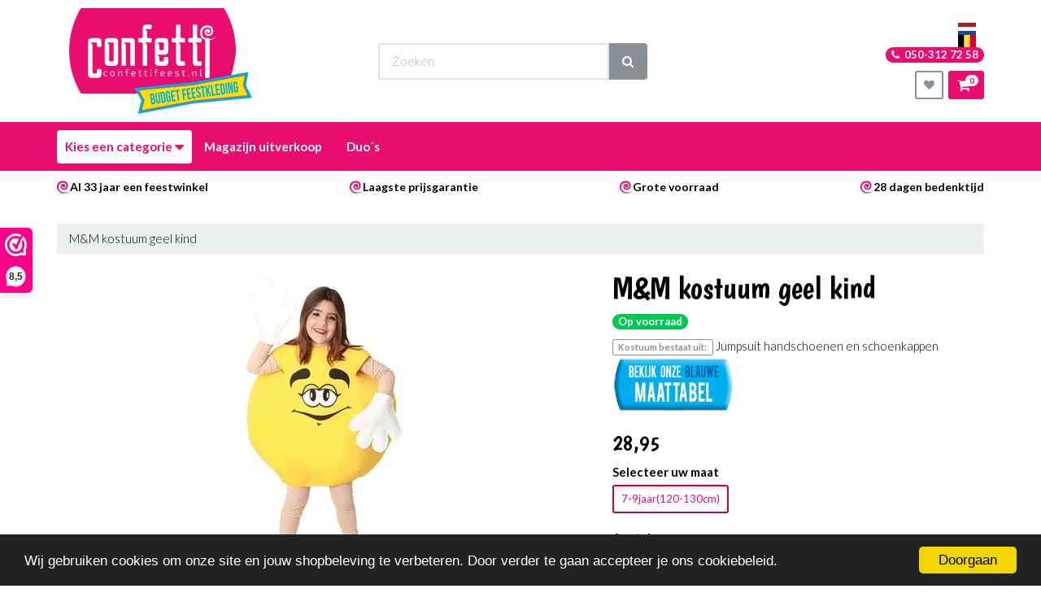

--- FILE ---
content_type: text/html; charset=UTF-8
request_url: https://confettifeest.nl/m-m-kostuum-geel-kind.htm
body_size: 61117
content:
<!DOCTYPE html><html lang="nl"><head><meta charset="utf-8"><meta http-equiv="X-UA-Compatible" content="IE=edge"><meta name="viewport" content="width=device-width, initial-scale=1, maximum-scale=1, user-scalable=no"><meta name="robots" content="index, follow"><meta name="title" content="M&M kostuum geel kind kopen? || Confettifeest.nl"><meta name="keywords" content="Film en tv, Geel, Carnavals kostuums, Fun suits, kostuum, verkleed"><meta name="description" content="M&M kostuums in verschillende kleuren en maten vanuit voorraad leverbaar. Voor 16:00 besteld, de volgende werkdag in huis"><meta name="og:title" content="M&M kostuum geel kind kopen? || Confettifeest.nl"><meta name="og:description" content="M&M kostuums in verschillende kleuren en maten vanuit voorraad leverbaar. Voor 16:00 besteld, de volgende werkdag in huis"><meta name="og:url" content="https://confettifeest.nl/m-m-kostuum-geel-kind.htm"><meta name="og:type" content="article"><meta name="og:image" content="https://cdn.quicq.io/conf/product/2426337611-snoepje-geel-122-138cm-11099-nl-g.jpg"><script type="text/javascript">/*<![CDATA[*/ (function (i, s, o, g, r, a, m) { i['GoogleAnalyticsObject'] = r; i[r] = i[r] || function () { (i[r].q = i[r].q || []).push(arguments) }, i[r].l = 1 * new Date(); a = s.createElement(o), m = s.getElementsByTagName(o)[0]; a.async = 1; a.src = g; m.parentNode.insertBefore(a, m) })(window, document, 'script', '//www.google-analytics.com/analytics.js', 'ga'); ga('set', 'anonymizeIp', true); ga('create', 'UA-21771730-19', 'auto', {'allowLinker': true}); ga('require', 'ec'); (function(w,d,s,l,i){w[l]=w[l]||[];w[l].push( {'gtm.start': new Date().getTime(),event:'gtm.js'} );var f=d.getElementsByTagName(s)[0], j=d.createElement(s),dl=l!='dataLayer'?'&l='+l:'';j.async=true;j.src= 'https://www.googletagmanager.com/gtm.js?id='+i+dl;f.parentNode.insertBefore(j,f); })(window,document,'script','dataLayer','GTM-PPW7BZN');/*]]>*/</script><script type="application/ld+json">[{"@context":"http:\/\/schema.org","@type":"BreadcrumbList"},{"@context":"http:\/\/schema.org","@type":"Organization","name":"Confetti Feest","email":"info@confettifeest.nl","taxID":"NL1081.16.360B02","logo":"https:\/\/afosto-cdn-01.afosto.com\/jt5k8\/logo\/2035119049-Logo_confetti_pakbon.jpg","url":"https:\/\/confettifeest.nl\/","sameAs":["https:\/\/www.facebook.com\/Confetti-Budget-Feestkleding-451355778211330","https:\/\/www.instagram.com\/confettifeest\/","https:\/\/plus.google.com\/100229108932013182820","https:\/\/www.youtube.com\/channel\/UCYyvK1Kc3sISZzot-VqF37A"]},{"@context":"http:\/\/schema.org","@type":"Product","name":"M&M kostuum geel kind","description":"M&amp;M kostuum geel kindOns m&amp;m kostuum is leuk voor carnaval of een ander feestje waarbij je verkleed komt. Het m&amp;m kostuum voor kinderen kan gedragen worden in verschillende leeftijd categorie\u00ebn. U kunt het zien als een groot t-shirt. Vanaf boven naar beneden gemeten is het M&amp;M kostuum 60cm. Wanneer u het kostuum voor uw kind wilt aanschaffen is het van belang dat u uw kind opmeet vanaf de schouder naar beneden. Wanneer u nog boven de knie uitkomt, zal het kostuum geschikt zijn. Heeft u nu nog heel veel ruimte tot de knie? Dan kunt u ook voor het volwassen kostuum gaan. Het volwassen M&amp;M kostuum is 80cm lang. Eigenschappen M&amp;M kostuum geel kindHet m en m kostuum geel voor kinderen bestaat uit: jumpsuit, handschoenen en schoenkappen.Het kostuum is 60cm langGeschikt voor meerdere leeftijden","image":"https:\/\/afosto-cdn-01.afosto.com\/jt5k8\/product\/2426337611-snoepje-geel-122-138cm-11099-nl-g.jpg","url":"https:\/\/confettifeest.nl\/m-m-kostuum-geel-kind.htm","sku":"E706089-T02-AMAR","gtin13":"8423667091822","offers":{"@context":"http:\/\/schema.org","@type":"Offer","priceCurrency":"EUR","price":"28.95","itemCondition":"http:\/\/schema.org\/NewCondition","availability":"http:\/\/schema.org\/InStock"}}]</script><script> !function(f,b,e,v,n,t,s){if(f.fbq)return;n=f.fbq=function(){n.callMethod? n.callMethod.apply(n,arguments):n.queue.push(arguments)};if(!f._fbq)f._fbq=n; n.push=n;n.loaded=!0;n.version='2.9';n.queue=[];t=b.createElement(e);t.async=!0; t.src=v;s=b.getElementsByTagName(e)[0];s.parentNode.insertBefore(t,s)}(window, document,'script','//connect.facebook.net/en_US/fbevents.js'); fbq('init', '125782244512197'); fbq('track', 'PageView'); </script><noscript><img height="1" width="1" style="display:none" src="https://www.facebook.com/tr?id=125782244512197&ev=PageView&noscript=1"/></noscript><script src="https://www.google.com/recaptcha/api.js" async defer></script><title>M&M kostuum geel kind kopen? || Confettifeest.nl</title><link rel="icon" type="image/png" href="https://afosto-cdn-01.afosto.com/jt5k8/file/list-bullet.png" /><meta name="apple-mobile-web-app-title" content="Confettifeest.nl"><meta name="application-name" content="Confettifeest.nl"><meta name="msapplication-TileColor" content="#FFFFFF"><meta name="theme-color" content="#FFFFFF"><meta name="p:domain_verify" content="c9e49578673d4c0ce56b2814c77ad32e"/><link rel="stylesheet" href="https://afosto-cdn-01.afosto.com/css/176963700-170.css"><script type="text/javascript"> window.cookieconsent_options = {"message":"Wij gebruiken cookies om onze site en jouw shopbeleving te verbeteren. Door verder te gaan accepteer je ons cookiebeleid.","dismiss":"Doorgaan","learnMore":"Lees meer info","link":null,"theme":"dark-bottom"}; </script><script type="text/javascript" src="//cdnjs.cloudflare.com/ajax/libs/cookieconsent2/1.0.9/cookieconsent.min.js"></script><link rel="stylesheet" type="text/css" href="//cdnjs.cloudflare.com/ajax/libs/font-awesome/4.7.0/css/font-awesome.css"></head><body class="type-product" data-af-currency="€" data-af-currency-iso="EUR"><noscript><iframe src="https://www.googletagmanager.com/ns.html?id=GTM-PPW7BZN" height="0" width="0" style="display:none;visibility:hidden"></iframe></noscript><div id="fb-root"></div><script> (function(d, s, id) { var js, fjs = d.getElementsByTagName(s)[0]; if (d.getElementById(id)) return; js = d.createElement(s); js.id = id; js.src = "//connect.facebook.net/nl_NL/sdk.js#xfbml=1&version=v2.7"; fjs.parentNode.insertBefore(js, fjs); }(document, 'script', 'facebook-jssdk')); </script><script> (function() { _webwinkelkeur_id = 4554; var js = document.createElement('script'); js.type = 'text/javascript'; js.async = true; js.src = '//www.webwinkelkeur.nl/js/sidebar.js'; var s = document.getElementsByTagName('script')[0]; s.parentNode.insertBefore(js, s); })(); </script><div class="modal fade" id="wishlist-modal" tabindex="-1" role="dialog"><div class="modal-dialog modal-md" role="document"><div class="modal-content"><div class="modal-header"><button type="button" class="close" data-dismiss="modal" aria-label="Close"><span aria-hidden="true">&times;</span></button><div class="modal-title text-center h4">Aan verlanglijstje toevoegen</div></div><div class="modal-body"><p>één moment alstublief.</p></div></div></div></div><div class="modal fade" id="quick-view-modal" tabindex="-1" role="dialog" data-error-message="Er ging iets fout, excuses voor het ongemak." data-error-title="error"><div class="modal-dialog modal-md" role="document"><div class="modal-content"><div class="modal-header"><button type="button" class="close" data-dismiss="modal" aria-label="Close"><span aria-hidden="true">&times;</span></button><div class="modal-title text-center h4">Snel bestellen</div></div><div class="modal-body"><p>één moment alstublief.</p></div></div></div></div><div class="modal fade" id="add-response-modal" tabindex="-1" role="dialog" data-success-title="Product toegevoegd" data-error-title="Foutmelding" data-loading-title="Toevoegen..."><div class="modal-dialog modal-md" role="document"><div class="modal-content"><div class="modal-header"><button type="button" class="close" data-dismiss="modal" aria-label="Close"><span aria-hidden="true">&times;</span></button><div class="modal-title text-center h4"></div></div><div class="modal-body text-center"></div><div class="modal-footer success-add hidden"><button class="btn btn-link pull-left" data-dismiss="modal" aria-label="close"> Verder winkelen </button><button class="btn btn-primary" data-af-href="https://confettifeest.nl/cart"> Afrekenen </button></div></div></div></div><div class="modal fade" id="share-modal" tabindex="-1" role="dialog" aria-labelledby="social-modal"><div class="modal-dialog" role="document"><div class="modal-content"><div class="modal-header text-center"><button type="button" class="close" data-dismiss="modal" aria-label="Close"><span aria-hidden="true">&times;</span></button><div class="modal-title h4" id="social-modal">Leuk dat je dit artikel wilt delen!</div></div><div class="modal-body text-center"><div class="row"><div class="col-md-4 col-xs-3"><a data-af-href="https://www.facebook.com/sharer/sharer.php?u=&t=" target="_blank" title="Share on Facebook" > Facebook </a></div><div class="col-md-4 col-xs-3"><a data-af-href="https://www.facebook.com/sharer/sharer.php?u=&t=" target="_blank" title="Share on Pinterest" > Pinterest </a></div><div class="col-md-4 visible-xs visible-sm col-xs-3"><a data-af-href="whatsapp://send?text="> WhatsApp </a></div><div class="col-md-4 col-xs-3"><a data-af-href="mailto:?subject=&body=" target="_self" title="Send email"> Email </a></div></div></div><div class="modal-footer text-center"> Kopieer deze link om op je website te plaatsen of om te gebruiken in een bericht <div class="form-group"><div class="input-group"><input class="form-control" value="" id="copy-field" data-clipboard-text=""><div class="input-group-btn"><button type="button" class="copy-to-clipboard btn btn-secondary" data-clipboard-target="#copy-field" data-toggle="tooltip" data-placement="bottom" title="Gekopieerd!">Kopieer</button></div></div></div></div></div></div></div><div class="modal fade" id="cart-message-modal" tabindex="-1" role="dialog" aria-labelledby="cart-message-modal"><div class="modal-dialog" role="document"><div class="modal-content"><div class="alert alert-success mb-0"><button type="button" class="close" data-dismiss="modal" aria-label="Close"><span aria-hidden="true">&times;</span></button><span id="cart-message-modal-title"></span></div></div></div></div><header class="default"><nav id="mobile-menu-container" class="visible-xs visible-sm" style="opacity: 0" data-search-url="https://confettifeest.nl/search"><ul><li class=" "><a data-af-href="https://confettifeest.nl/halloween-thema-s" title="Halloween Thema's">Halloween Thema's</a><ul class="vertical"><li class="mm-divider"> Bijgeloof </li><li ><a data-af-href="https://confettifeest.nl/alien-kostuum" title="Aliens">Aliens</a></li><li ><a data-af-href="https://confettifeest.nl/duistere-engel" title="Duistere Engel">Duistere Engel</a></li><li ><a data-af-href="https://confettifeest.nl/geesten" title="Geesten">Geesten</a></li><li ><a data-af-href="https://confettifeest.nl/heksen-kleding-en-accessoires" title="Heksen">Heksen</a></li><li ><a data-af-href="https://confettifeest.nl/duivel-kleding-en-accessoires" title="Duivel">Duivel</a></li><li ><a data-af-href="https://confettifeest.nl/religie-kostuums" title="Religie">Religie</a></li><li ><a data-af-href="https://confettifeest.nl/sprookjes" title="Sprookjes">Sprookjes</a></li><li ><a data-af-href="https://confettifeest.nl/tovenaars" title="Tovenaars">Tovenaars</a></li><li ><a data-af-href="https://confettifeest.nl/voodoo" title="Voodoo">Voodoo</a></li><li ><a data-af-href="zwarte-kat" title="Zwarte Kat">Zwarte Kat</a></li><li class="mm-divider"> Klassiek </li><li ><a data-af-href="https://confettifeest.nl/grim-reaper-kleding-en-accessoires" title="Grim Reaper">Grim Reaper</a></li><li ><a data-af-href="https://confettifeest.nl/dracula-kleding-en-accessoires" title="Dracula">Dracula</a></li><li ><a data-af-href="https://confettifeest.nl/monsters" title="Monsters">Monsters</a></li><li ><a data-af-href="https://confettifeest.nl/mummie-kostuums" title="Mummies">Mummies</a></li><li ><a data-af-href="https://confettifeest.nl/pompoen-kostuums" title="Pompoen">Pompoen</a></li><li ><a data-af-href="https://confettifeest.nl/skeletten-kleding-en-accessoires" title="Skeletten">Skeletten</a></li><li ><a data-af-href="https://confettifeest.nl/spinnen" title="Spinnen">Spinnen</a></li><li ><a data-af-href="https://confettifeest.nl/vampier" title="Vampier">Vampier</a></li><li ><a data-af-href="https://confettifeest.nl/weerwolf" title="Weerwolf">Weerwolf</a></li><li ><a data-af-href="https://confettifeest.nl/zombie" title="Zombies">Zombies</a></li><li class="mm-divider"> Film en TV </li><li ><a data-af-href="https://confettifeest.nl/film-en-tv-halloween" title="Bekijk alles">Film en TV</a></li><li ><a data-af-href="https://confettifeest.nl/addams-family-kleding-en-accessoires" title="Addams Family">Addams Family</a></li><li ><a data-af-href="https://confettifeest.nl/cruella-de-vil-kleding-en-accessoires" title="Cruella de Vil">Cruella de Vil</a></li><li ><a data-af-href="https://confettifeest.nl/chucky-kleding-en-accessoires" title="Chucky ">Chucky </a></li><li ><a data-af-href="https://confettifeest.nl/batman-kostuum" title="Batman">Batman</a></li><li ><a data-af-href="https://confettifeest.nl/harley-quinn-kleding-en-accessoires" title="Harley Quinn">Harley Quinn</a></li><li ><a data-af-href="https://confettifeest.nl/harry-potter-kleding-en-accessoires" title="Harry Potter">Harry Potter</a></li><li ><a data-af-href="https://confettifeest.nl/jason-voorhees-kleding-en-accessoires" title="Jason Voorhees">Jason Voorhees</a></li><li ><a data-af-href="https://confettifeest.nl/freddy-krueger-outfit" title="Freddy Krueger">Freddy Krueger</a></li><li ><a data-af-href="https://confettifeest.nl/maleficent-kostuum" title="Maleficent">Maleficent</a></li><li ><a data-af-href="https://confettifeest.nl/scream-kostuums" title="Scream">Scream</a></li><li ><a data-af-href="https://confettifeest.nl/pennywise-kostuums" title=" Pennywise">Pennywise</a></li><li ><a data-af-href="https://confettifeest.nl/the-purge" title="The Purge">The Purge</a></li><li ><a data-af-href="https://confettifeest.nl/the-joker" title="The Joker">The Joker</a></li><li ><a data-af-href="https://confettifeest.nl/the-grinch" title="The Grinch">The Grinch</a></li><li class="mm-divider"> Overig </li><li ><a data-af-href="https://confettifeest.nl/halloween-emoticons" title="Emoticons">Emoticons</a></li><li ><a data-af-href="https://confettifeest.nl/fortnite-kostuum" title="Fortnite">Fortnite</a></li><li ><a data-af-href="https://confettifeest.nl/mario-halloween" title="Mario">Mario</a></li><li ><a data-af-href="https://confettifeest.nl/poppen-outfits" title="Poppen">Poppen</a></li><li ><a data-af-href="https://confettifeest.nl/sieraden" title="Sieraden">Sieraden</a></li><li ><a data-af-href="https://confettifeest.nl/stijlvol" title="Stijlvol">Stijlvol</a></li><li ><a data-af-href="https://confettifeest.nl/slager-kleding-en-accessoires" title="Slager">Slager</a></li><li ><a data-af-href="https://confettifeest.nl/sport" title="Sport">Sport</a></li><li ><a data-af-href="https://confettifeest.nl/zombie-bruid-kleding-en-accessoires" title="Zombie Bruid">Zombie Bruid</a></li><li ><a data-af-href="https://confettifeest.nl/vleermuizen" title="Vleermuizen">Vleermuizen</a></li></ul></li><li class=" "><a data-af-href="https://confettifeest.nl/themafeesten/" title="Themafeesten">Themafeesten </a><ul class="vertical"><li class="mm-divider"> Trending thema's </li><li ><a data-af-href="https://confettifeest.nl/oktoberfest-kleding/" title="Oktoberfest">Oktoberfest</a></li><li ><a data-af-href="https://confettifeest.nl/halloween-outfit" title="Halloween">Halloween</a></li><li ><a data-af-href="https://confettifeest.nl/scream-kostuums" title="Scream">Scream</a></li><li ><a data-af-href="https://confettifeest.nl/mario-kostuum" title="Mario">Mario</a></li><li ><a data-af-href="https://confettifeest.nl/barbie-kleding" title="Barbie">Barbie</a></li><li class="mm-divider"> Populaire thema's </li><li ><a data-af-href="https://confettifeest.nl/goedkope-kostuums" title="Goedkope Kostuums">Goedkope Kostuums</a></li><li ><a data-af-href="https://confettifeest.nl/foute-party-outfit" title="Foute party outfit">Foute party</a></li><li ><a data-af-href="/neon-feest/" title="Neon feest">Neon feest</a></li><li ><a data-af-href="https://confettifeest.nl/duo-kostuums" title="Duo's">Duo's</a></li><li ><a data-af-href="https://confettifeest.nl/onderwater-wereld" title="Onderwater wereld">Onderwater wereld</a></li><li ><a data-af-href="https://confettifeest.nl/apres-ski-outfit" title="Après ski outfit">Après ski</a></li><li ><a data-af-href="https://confettifeest.nl/unicorn-feestartikelen" title="Unicorns">Unicorns</a></li><li ><a data-af-href="https://confettifeest.nl/festival-outfit" title="Festival outfit">Festival</a></li><li ><a data-af-href="https://confettifeest.nl/etenswaren-feestartikelen" title="Etenswaren feestartikelen">Eten en drinken</a></li><li ><a data-af-href="https://confettifeest.nl/verkleedkleding-circus" title="Circus">Circus</a></li><li ><a data-af-href="https://confettifeest.nl/toppers-kerst-kleding" title="Toppers Kerst 2025">Toppers Kerst 2025</a></li><li ><a data-af-href="https://confettifeest.nl/zomer-outfit" title="Zomer">Zomer</a></li><li ><a data-af-href="https://confettifeest.nl/spooktocht-attributen" title="Spooktocht">Spooktocht</a></li><li class="mm-divider"> Series & Games </li><li ><a data-af-href="https://confettifeest.nl/addams-family-kostuum" title="The Addams Family">The Addams Family</a></li><li ><a data-af-href="https://confettifeest.nl/flinstones-kostuum" title="Flinstones">Flinstones</a></li><li ><a data-af-href="https://confettifeest.nl/peaky-blinders" title="Peaky Blinders">Peaky Blinders</a></li><li ><a data-af-href="https://confettifeest.nl/game-of-thrones-kostuums" title="Game of thrones">Game of thrones</a></li><li ><a data-af-href="https://confettifeest.nl/la-casa-de-papel-kostuum" title="La casa de papel">La casa de papel</a></li><li ><a data-af-href="/netflix-thema-feest/" title="Netflix">Netflix</a></li><li ><a data-af-href="https://confettifeest.nl/squid-game-kostuums" title="Squid game">Squid game</a></li><li ><a data-af-href="https://confettifeest.nl/viking-kostuums" title="Vikings">Vikings</a></li><li ><a data-af-href="https://confettifeest.nl/game-outfit" title="Alle games">Alle games</a></li><li ><a data-af-href="/fortnite-kostuums/" title="Fortnite">Fortnite</a></li><li ><a data-af-href="https://confettifeest.nl/mario-kostuum" title="Mario">Mario</a></li><li ><a data-af-href="https://confettifeest.nl/tetris-kostuums" title="Tetris">Tetris</a></li><li class="mm-divider"> Film en tv </li><li ><a data-af-href="https://confettifeest.nl/101-dalmatiers" title="101 Dalmatiers">101 Dalmatiers</a></li><li ><a data-af-href="https://confettifeest.nl/film-en-tv-feestartikelen" title="Alles van film en tv">Alles van film en tv</a></li><li ><a data-af-href="https://confettifeest.nl/aladdin-kostuum" title="Aladdin">Aladdin</a></li><li ><a data-af-href="https://confettifeest.nl/avatar-kostuums" title="Avatar">Avatar</a></li><li ><a data-af-href="https://confettifeest.nl/barbie-kleding" title="Barbie">Barbie</a></li><li ><a data-af-href="https://confettifeest.nl/cartoon-outfit" title="Cartoon outfit">Cartoons</a></li><li ><a data-af-href="https://confettifeest.nl/disney-artikelen" title="Disney artikelen">Disney</a></li><li ><a data-af-href="https://confettifeest.nl/grease-outfit" title="Grease outfit">Grease</a></li><li ><a data-af-href="https://confettifeest.nl/peter-pan" title="Peter Pan">Peter Pan</a></li><li ><a data-af-href="https://confettifeest.nl/pokemon-kostuums" title="Pokemon">Pokemon</a></li><li ><a data-af-href="https://confettifeest.nl/harry-potter-kostuums" title="Harry Potter">Harry Potter</a></li><li ><a data-af-href="https://confettifeest.nl/men-in-black" title="Men In Black">Men In Black</a></li><li ><a data-af-href="https://confettifeest.nl/scream-kostuums" title="Scream">Scream</a></li><li ><a data-af-href="https://confettifeest.nl/shrek-karakters" title="Shrek">Shrek</a></li><li ><a data-af-href="/star-wars-kleding/" title="Star Wars">Star Wars</a></li><li ><a data-af-href="https://confettifeest.nl/sprookjes-kleding" title="Sprookjes">Sprookjes</a></li><li ><a data-af-href="https://confettifeest.nl/little-mermaid-kostuums" title="The Little Mermaid">The Little Mermaid</a></li><li ><a data-af-href="https://confettifeest.nl/superhelden-pak" title="Superhelden">Superhelden</a></li><li class="mm-divider"> Kledingstijlen </li><li ><a data-af-href="https://confettifeest.nl/1001-nacht" title="1001 Nacht">1001 Nacht</a></li><li ><a data-af-href="https://confettifeest.nl/biker-kleding-carnaval" title="Biker">Biker</a></li><li ><a data-af-href="/burlesque/" title="Burlesque">Burlesque</a></li><li ><a data-af-href="https://confettifeest.nl/charleston-outfit" title="Charleston">Charleston</a></li><li ><a data-af-href="https://confettifeest.nl/dans-en-entertainment" title="Dans en entertainment">Dans en entertainment</a></li><li ><a data-af-href="https://confettifeest.nl/disco-kleding-jaren-70" title="Disco-kleding-jaren-70">Disco</a></li><li ><a data-af-href="/funsuits/" title="Funsuits">Funsuits</a></li><li ><a data-af-href="https://confettifeest.nl/glitter-en-glamour-outfit" title="Glitter en glamour outfit">Glitter en glamour</a></li><li ><a data-af-href="https://confettifeest.nl/great-gatsby-thema-kleding" title="Great gatsby thmea kleding">Great gatsby</a></li><li ><a data-af-href="https://confettifeest.nl/hippie-outfit" title="Hippie outfit">Hippies</a></li><li ><a data-af-href="https://confettifeest.nl/hollywood-outfit" title="Hollywood outfit">Hollywood</a></li><li ><a data-af-href="https://confettifeest.nl/punk-outfit" title="Punker">Punker</a></li><li ><a data-af-href="https://confettifeest.nl/rasta-outfit" title="Rasta">Rasta</a></li><li ><a data-af-href="https://confettifeest.nl/rock-and-roll-outfit" title="Rock and roll">Rock and roll</a></li><li class="mm-divider"> Beroepen </li><li ><a data-af-href="https://confettifeest.nl/beroepen-carnavalskleding" title="Beroepen carnavalskleding">Beroepen algemeen</a></li><li ><a data-af-href="https://confettifeest.nl/boerenkleding-carnaval" title="Boerenkleding carnaval">Boeren</a></li><li ><a data-af-href="https://confettifeest.nl/brandweerpakken" title="Brandweerpakken">Brandweer</a></li><li ><a data-af-href="https://confettifeest.nl/detective-feestartikelen" title="Detective feestartikelen">Detective</a></li><li ><a data-af-href="https://confettifeest.nl/dokters-en-zusters" title="Dokters & zusters">Dokters & zusters</a></li><li ><a data-af-href="https://confettifeest.nl/leger-outfit" title="Leger">Leger</a></li><li ><a data-af-href="https://confettifeest.nl/luchtvaart-outfit" title="Luchtvaart">Luchtvaart</a></li><li ><a data-af-href="https://confettifeest.nl/matrozen-outfit" title="Matrozen">Matrozen</a></li><li ><a data-af-href="/piloot/" title="Piloot">Piloot</a></li><li ><a data-af-href="https://confettifeest.nl/politie-kostuums" title="Politie">Politie</a></li><li ><a data-af-href="https://confettifeest.nl/politieke-outfit" title="Politiek">Politiek</a></li><li ><a data-af-href="https://confettifeest.nl/carnaval-sport-outfit" title="Sport">Sport</a></li><li class="mm-divider"> Traditionele thema's </li><li ><a data-af-href="https://confettifeest.nl/clowns-outfit" title="Clowns">Clowns</a></li><li ><a data-af-href="https://confettifeest.nl/cowboy-outfit" title="Cowboys en Cowgirls">Cowboys en Cowgirls</a></li><li ><a data-af-href="https://confettifeest.nl/dieren-feestartikelen" title="Dieren">Dieren</a></li><li ><a data-af-href="https://confettifeest.nl/jungle-outfit" title="Jungle outfit">Jungle</a></li><li ><a data-af-href="https://confettifeest.nl/indianen-kostuums" title="Indianen kostuums">Indianen</a></li><li ><a data-af-href="https://confettifeest.nl/piraten-outfit" title="Piraten">Piraten</a></li><li ><a data-af-href="https://confettifeest.nl/religieuze-outfit" title="Religie">Religie</a></li><li ><a data-af-href="https://confettifeest.nl/space-outfit" title="Space">Space</a></li><li class="mm-divider"> Jaren </li><li ><a data-af-href="https://confettifeest.nl/jaren-20-kleding" title="Jaren 20 kleding">Jaren 20</a></li><li ><a data-af-href="/jaren-30/" title="Jaren 30">Jaren 30</a></li><li ><a data-af-href="https://confettifeest.nl/jaren-50-outfit" title="Jaren 50 outfit">Jaren 50</a></li><li ><a data-af-href="https://confettifeest.nl/jaren-60-outfit" title="Jaren 60 outfit">Jaren 60</a></li><li ><a data-af-href="https://confettifeest.nl/jaren-70-outfit" title="Jaren 70 outfit">Jaren 70</a></li><li ><a data-af-href="https://confettifeest.nl/jaren-80-outfit" title="Jaren 80 outfit">Jaren 80</a></li><li ><a data-af-href="https://confettifeest.nl/jaren-90-outfit" title="Jaren 90 outfit">Jaren 90</a></li><li class="mm-divider"> Landen </li><li ><a data-af-href="https://confettifeest.nl/themafeesten/?land=afrika" title="Afrika">Afrika</a></li><li ><a data-af-href="https://confettifeest.nl/themafeesten/?land=amerika" title="Amerika">Amerika</a></li><li ><a data-af-href="https://confettifeest.nl/arabische-kleding-kopen" title="Arabische kleding kopen">Arabieren</a></li><li ><a data-af-href="https://confettifeest.nl/themafeesten/?land=china" title="China">China</a></li><li ><a data-af-href="https://confettifeest.nl/themafeesten/?land=duitsland" title="Duitsland">Duitsland</a></li><li ><a data-af-href="https://confettifeest.nl/themafeesten/?land=egypte" title="Egypte">Egypte</a></li><li ><a data-af-href="https://confettifeest.nl/themafeesten/?land=frankrijk" title="Frankrijk">Frankrijk</a></li><li ><a data-af-href="https://confettifeest.nl/hawaii-outfit" title="Hawaii outfit">Hawaii</a></li><li ><a data-af-href="https://confettifeest.nl/themafeesten/?land=italie" title="Italie">Italie</a></li><li ><a data-af-href="https://confettifeest.nl/themafeesten/?land=ierland" title="Ierland">Ierland</a></li><li ><a data-af-href="https://confettifeest.nl/themafeesten/?land=jamaica" title="Jamaica">Jamaica</a></li><li ><a data-af-href="https://confettifeest.nl/themafeesten/?land=japan" title="Japan">Japan</a></li><li ><a data-af-href="https://confettifeest.nl/las-vegas-outfit" title="Las Vegas">Las Vegas</a></li><li ><a data-af-href="https://confettifeest.nl/landen-outfit" title="Landen">Landen</a></li><li ><a data-af-href="https://confettifeest.nl/midden-oosten-outfit" title="Midden oosten">Midden oosten</a></li><li ><a data-af-href="https://confettifeest.nl/themafeesten/?land=mexico" title="Mexico">Mexico</a></li><li ><a data-af-href="https://confettifeest.nl/romeinse-outfit" title="Romeinen">Romeinen</a></li><li ><a data-af-href="https://confettifeest.nl/themafeesten/?land=schotland" title="Schotland">Schotland</a></li><li ><a data-af-href="https://confettifeest.nl/themafeesten/?land=rusland" title="Rusland">Rusland</a></li><li ><a data-af-href="https://confettifeest.nl/themafeesten/?land=spanje" title="Spanje">Spanje</a></li><li class="mm-divider"> Historie </li><li ><a data-af-href="https://confettifeest.nl/middeleeuwen-kleding" title="Middeleeuwen">Middeleeuwen</a></li><li ><a data-af-href="https://confettifeest.nl/prehistorie-outfit" title="Prehistorie">Prehistorie</a></li><li ><a data-af-href="https://confettifeest.nl/prinsessen-jurk" title="Prinsessen">Prinsessen</a></li><li ><a data-af-href="https://confettifeest.nl/ridderpakken" title="Ridders">Ridders</a></li><li ><a data-af-href="https://confettifeest.nl/steampunk-kostuum" title="Steampunk">Steampunk</a></li><li ><a data-af-href="/vikings/" title="Vikings">Vikings</a></li><li ><a data-af-href="https://confettifeest.nl/cowboy-outfit" title="Western">Western</a></li><li class="mm-divider"> Kleuren </li><li ><a data-af-href="/blauw/" title="Blauw">Blauw</a></li><li ><a data-af-href="/regenboog/" title="Regenboog">Regenboog</a></li><li ><a data-af-href="/geel/" title="Geel">Geel</a></li><li ><a data-af-href="/goud/" title="Goud">Goud</a></li><li ><a data-af-href="/grijs/" title="Grijs">Grijs</a></li><li ><a data-af-href="/neon/" title="Neon">Neon</a></li><li ><a data-af-href="/groen/" title="Groen">Groen</a></li><li ><a data-af-href="/oranje/" title="Oranje">Oranje</a></li><li ><a data-af-href="/paars/" title="Paars">Paars</a></li><li ><a data-af-href="/rood/" title="Rood">Rood</a></li><li ><a data-af-href="/roze/" title="Roze">Roze</a></li><li ><a data-af-href="/wit/" title="Wit">Wit</a></li><li ><a data-af-href="/zilver/" title="Zilver">Zilver</a></li><li ><a data-af-href="/zwart/" title="Zwart">Zwart</a></li><li class="mm-divider"> Feestdagen </li><li ><a data-af-href="https://confettifeest.nl/vrijgezellenfeest-accessoires" title="Vrijgezellenfeest">Vrijgezellenfeest</a></li><li ><a data-af-href="https://confettifeest.nl/kerst-outfit" title="Kerst outfit">Kerst</a></li><li ><a data-af-href="https://confettifeest.nl/halloween-outfit" title="Halloween outfit">Halloween</a></li><li ><a data-af-href="https://confettifeest.nl/koningsdag-outfit" title="Koningsdag">Koningsdag</a></li><li ><a data-af-href="https://confettifeest.nl/festival-outfit" title="Festival">Festival</a></li><li ><a data-af-href="/kampioensfeest/" title="Kampioensfeest">Kampioensfeest</a></li><li ><a data-af-href="https://confettifeest.nl/oktoberfest-outfit" title="Oktoberfest">Oktoberfest</a></li><li ><a data-af-href="https://confettifeest.nl/oud-en-nieuw-outfit" title="Oud en nieuw">Oud en nieuw</a></li><li ><a data-af-href="https://confettifeest.nl/sinterklaas-en-zwarte-piet" title="Sinterklaas">Sinterklaas</a></li><li ><a data-af-href="https://confettifeest.nl/st.patricksday" title="St.Patricksday">St.Patricksday</a></li><li ><a data-af-href="https://confettifeest.nl/paashaaspak" title="Pasen">Pasen</a></li><li class="mm-divider"> Misdaad </li><li ><a data-af-href="https://confettifeest.nl/boevenpakken" title="Boeven">Boeven</a></li><li ><a data-af-href="https://confettifeest.nl/detective-feestartikelen" title="Detective">Detective</a></li><li ><a data-af-href="https://confettifeest.nl/gangster-outfit" title="Gangster outfit">Gangster</a></li><li ><a data-af-href="https://confettifeest.nl/maffia-outfit" title="Maffia">Maffia</a></li><li ><a data-af-href="/ninja-outfit/" title="Ninja">Ninja</a></li><li ><a data-af-href="https://confettifeest.nl/politie-kostuums" title="Politie">Politie</a></li></ul></li><li class=" "><a data-af-href="https://confettifeest.nl/feestkleding/" title="Feestkleding">Feestkleding</a><ul class="vertical"><li class="mm-divider"> Feestkleding volwassenen </li><li ><a data-af-href="https://confettifeest.nl/feestkleding-dames" title="Feestkleding dames">Feestkleding dames</a></li><li ><a data-af-href="https://confettifeest.nl/feestkleding-heren" title="Feestkleding heren">Feestkleding heren</a></li><li class="mm-divider"> Feestkleding kinderen </li><li ><a data-af-href="https://confettifeest.nl/alle-kinderkleding" title="Kinderkleding">Alle kinderkleding</a></li><li ><a data-af-href="https://confettifeest.nl/feestkleding-baby" title="Feestkleding baby">Feestkleding baby</a></li><li ><a data-af-href="https://confettifeest.nl/feestkleding-jongens" title="Feestkleding jongens">Feestkleding jongens</a></li><li ><a data-af-href="https://confettifeest.nl/feestkleding-meisjes" title="Feestkleding meisjes">Feestkleding meisjes</a></li><li class="mm-divider"> Unisex kleding </li><li ><a data-af-href="https://confettifeest.nl/cape-kopen" title="Capes">Capes</a></li><li ><a data-af-href="https://confettifeest.nl/carry-me-kostuum" title="Carry me kostuums">Carry me kostuums</a></li><li ><a data-af-href="https://confettifeest.nl/double-fun-kostuums" title="Double fun kostuums">Double fun kostuums</a></li><li ><a data-af-href="https://confettifeest.nl/emoticon-kostuums" title="Emoticon kostuums">Emoticon kostuums</a></li><li ><a data-af-href="https://confettifeest.nl/foam-pakken" title="Foam pakken">Foam pakken</a></li><li ><a data-af-href="https://confettifeest.nl/fout-trainingspak" title="Foute trainingspakken">Foute trainingspakken</a></li><li ><a data-af-href="https://confettifeest.nl/onesies-dierenpakken" title="Onesies">Onesies</a></li><li ><a data-af-href="https://confettifeest.nl/tuinbroeken" title="Tuinbroeken">Tuinbroeken</a></li><li ><a data-af-href="https://confettifeest.nl/verkleed-setjes" title="Verkleed setjes">Verkleed setjes</a></li></ul></li><li class=" "><a data-af-href="https://confettifeest.nl/make-up-voor-feestjes" title="Make up">Make up</a><ul class="vertical"><li class="mm-divider"> Make up </li><li ><a data-af-href="https://confettifeest.nl/face-jewels" title="Face jewels">Face jewels</a></li><li ><a data-af-href="/gezicht-glitter/" title="Gezicht glitter">Gezicht glitter</a></li><li ><a data-af-href="https://confettifeest.nl/glittergel" title="Glittergel">Glittergel</a></li><li ><a data-af-href="https://confettifeest.nl/glitter-tattoo" title="Glitter tattoo">Glitter tattoo</a></li><li ><a data-af-href="https://confettifeest.nl/haarspray" title="Haarspray">Haarspray</a></li><li ><a data-af-href="https://confettifeest.nl/lippenstift" title="Lippenstift">Lippenstift</a></li><li ><a data-af-href="https://confettifeest.nl/nagel-accessoires" title="Nagels">Nagels</a></li><li ><a data-af-href="/nagellak/" title="Nagellak">Nagellak</a></li><li ><a data-af-href="https://confettifeest.nl/kleurlenzen-kopen" title="Kleurlenzen">Kleurlenzen</a></li><li ><a data-af-href="https://confettifeest.nl/nep-wimpers-kopen" title="Wimpers">Wimpers</a></li><li class="mm-divider"> Schmink merk </li><li ><a data-af-href="https://confettifeest.nl/make-up-voor-feestjes?schmink-merk=superstar-schmink" title="Superstar">Superstar</a></li><li ><a data-af-href="https://confettifeest.nl/make-up-voor-feestjes?schmink-merk=grimas-schmink" title="Grimas">Grimas</a></li><li ><a data-af-href="https://confettifeest.nl/make-up-voor-feestjes?schmink-merk=partyxplosion-schmink" title="Partyxplosion">Partyxplosion</a></li><li class="mm-divider"> Special effect make-up </li><li ><a data-af-href="https://confettifeest.nl/huidlijm-kopen" title="Huidlijm">Huidlijm</a></li><li ><a data-af-href="https://confettifeest.nl/nep-bloed-kopen" title="Nep bloed">Nep bloed</a></li><li ><a data-af-href="https://confettifeest.nl/vloeibare-latex-make-up" title="Latex">Latex</a></li><li ><a data-af-href="https://confettifeest.nl/nep-tanden" title="Nep Tanden">Nep tanden</a></li><li ><a data-af-href="https://confettifeest.nl/nep-tattoos" title="Nep tattoos">Nep tattoos</a></li><li ><a data-af-href="https://confettifeest.nl/tandenlak" title="Tandenlak">Tandenlak</a></li><li ><a data-af-href="https://confettifeest.nl/nep-wonden" title="Wonden">Wonden</a></li><li class="mm-divider"> Schmink </li><li ><a data-af-href="https://confettifeest.nl/neon-schmink" title="Neon schmink / UV">Neon schmink / UV</a></li><li ><a data-af-href="https://confettifeest.nl/schmink" title="Schmink">Schmink</a></li><li ><a data-af-href="https://confettifeest.nl/schmink-paletten" title="Schmink paletten">Schmink paletten</a></li><li ><a data-af-href="https://confettifeest.nl/schmink-penselen" title="Schmink penselen">Schmink penselen</a></li><li ><a data-af-href="https://confettifeest.nl/schmink-sticks" title="Schmink-sticks">Schmink-sticks</a></li><li ><a data-af-href="https://confettifeest.nl/schmink-hulpmiddelen" title="Schmink hulpmiddelen">Schmink hulpmiddelen</a></li><li class="mm-divider"> Lenzen </li><li ><a data-af-href="https://confettifeest.nl/kleurlenzen-halloween" title="Alle kleurlenzen">Alle kleurlenzen</a></li><li ><a data-af-href="https://confettifeest.nl/kleurlenzen-daglenzen" title="Daglenzen klerulenzen">Daglenzen</a></li><li ><a data-af-href="https://confettifeest.nl/weeklenzen" title="Weeklenzen">Weeklenzen</a></li><li ><a data-af-href="https://confettifeest.nl/kleurlenzen-maandlenzen" title="Maandlenzen">Maandlenzen</a></li><li ><a data-af-href="https://confettifeest.nl/kleurlenzen-op-sterkte" title="Kleurlenzen op sterkte">Kleurlenzen op sterkte</a></li><li ><a data-af-href="https://confettifeest.nl/uv-lenzen" title="Jaarlenzen UV">Jaarlenzen UV</a></li><li ><a data-af-href="https://confettifeest.nl/make-up/?kleurlenzen-soort=sclera-half-jaar-lenzen.sclera-jaar-lenzen" title="Sclera kleurlenzen">Sclera kleurlenzen</a></li><li ><a data-af-href="https://confettifeest.nl/lenzen-accessoires" title="Lenzen accessoires">Lenzen accessoires</a></li></ul></li><li class=" "><a data-af-href="https://confettifeest.nl/accessoires/" title="Accessoires">Accessoires</a><ul class="vertical"><li class="mm-divider"> Hoofd accessoires </li><li ><a data-af-href="https://confettifeest.nl/hoofddeksels" title="Toon alle hoofddeksels">Toon alle hoofddeksels</a></li><li ><a data-af-href="https://confettifeest.nl/diademen" title="Diademen">Diademen</a></li><li ><a data-af-href="https://confettifeest.nl/helmen" title="Helmen">Helmen</a></li><li ><a data-af-href="https://confettifeest.nl/hoeden" title="Hoeden">Hoeden</a></li><li ><a data-af-href="https://confettifeest.nl/hoofdbanden" title="Hoofdbanden">Hoofdbanden</a></li><li ><a data-af-href="https://confettifeest.nl/indianentooi-kopen" title="Indianentooien">Indianentooien</a></li><li ><a data-af-href="https://confettifeest.nl/mutsen" title="Mutsen">Mutsen</a></li><li ><a data-af-href="https://confettifeest.nl/petten" title="Petten">Petten</a></li><li ><a data-af-href="https://confettifeest.nl/zakdoeken" title="Zakdoeken">Zakdoeken</a></li><li ><a data-af-href="https://confettifeest.nl/zweetbanden" title="Zweetbanden">Zweetbanden</a></li><li class="mm-divider"> Gezicht accessoires </li><li ><a data-af-href="https://confettifeest.nl/brillen" title="Brillen">Brillen</a></li><li ><a data-af-href="https://confettifeest.nl/clownsneuzen" title="Clownsneuzen">Clownsneuzen</a></li><li ><a data-af-href="https://confettifeest.nl/dieren-neuzen" title="Dierenneuzen">Dierenneuzen</a></li><li ><a data-af-href="https://confettifeest.nl/kleurlenzen" title="Kleurlenzen">Kleurlenzen</a></li><li ><a data-af-href="https://confettifeest.nl/maskers" title="Maskers">Maskers</a></li><li ><a data-af-href="https://confettifeest.nl/mensenneuzen" title="Mensenneuzen">Mensenneuzen</a></li><li ><a data-af-href="https://confettifeest.nl/oogmaskers" title="Oogmaskers">Oogmaskers</a></li><li ><a data-af-href="https://confettifeest.nl/oorbellen" title="Oorbellen">Oorbellen</a></li><li ><a data-af-href="https://confettifeest.nl/photo-props" title="Photo props">Photo props</a></li><li ><a data-af-href="https://confettifeest.nl/piraten-ooglapjes" title="Piraten ooglapjes">Piraten ooglapjes</a></li><li ><a data-af-href="https://confettifeest.nl/nep-snorren" title="Snorren en baarden">Snorren en baarden</a></li><li ><a data-af-href="https://confettifeest.nl/venetiaanse-maskers" title="Venetiaanse Maskers">Venetiaanse Maskers</a></li><li ><a data-af-href="https://confettifeest.nl/tanden" title="Tanden">Tanden</a></li><li ><a data-af-href="/wenkbrauwen/" title="Wenkbrauwen">Wenkbrauwen</a></li><li ><a data-af-href="https://confettifeest.nl/nepwimpers-carnaval" title="Wimpers">Wimpers</a></li><li class="mm-divider"> Nek en hals accessoires </li><li ><a data-af-href="https://confettifeest.nl/veren-boas" title="Boa's">Boa's</a></li><li ><a data-af-href="https://confettifeest.nl/glow-sticks" title="Glow sticks">Glow sticks</a></li><li ><a data-af-href="https://confettifeest.nl/hawaii-kransen" title="Hawaii kransen">Hawaii kransen</a></li><li ><a data-af-href="https://confettifeest.nl/kettingen" title="Kettingen">Kettingen</a></li><li ><a data-af-href="https://confettifeest.nl/kragen" title="Kragen">Kragen</a></li><li ><a data-af-href="https://confettifeest.nl/sjaals" title="Sjaals">Sjaals</a></li><li ><a data-af-href="https://confettifeest.nl/gekke-stropdassen" title="Stropdassen">Stropdassen</a></li><li ><a data-af-href="https://confettifeest.nl/goedkope-vlinderstrikjes" title="Vlinderstrikjes">Vlinderstrikjes</a></li><li class="mm-divider"> Pruiken </li><li ><a data-af-href="https://confettifeest.nl/pruiken-heren" title="Pruiken heren">Pruiken heren</a></li><li ><a data-af-href="https://confettifeest.nl/pruiken-dames" title="Pruiken dames">Pruiken dames</a></li><li ><a data-af-href="/kale-koppen/" title="Kale koppen">Kale koppen</a></li><li ><a data-af-href="/haarnetjes/" title="Haarnetjes">Haarnetjes</a></li><li ><a data-af-href="https://confettifeest.nl/plaksnorren" title="Snorren en baarden">Snorren en baarden</a></li><li ><a data-af-href="/pieten-pruiken/" title="Pieten pruiken">Pieten pruiken</a></li><li class="mm-divider"> Been en arm accessoires </li><li ><a data-af-href="https://confettifeest.nl/ponpoms" title="Cheerleader ponpoms">Cheerleader ponpoms</a></li><li ><a data-af-href="https://confettifeest.nl/beenwarmers" title="Beenwarmers">Beenwarmers</a></li><li ><a data-af-href="https://confettifeest.nl/kniekousen" title="Kniekousen">Kniekousen</a></li><li ><a data-af-href="https://confettifeest.nl/korte-handschoenen" title="Korte handschoenen">Korte handschoenen</a></li><li ><a data-af-href="https://confettifeest.nl/lange-handschoenen" title="Lange handschoenen">Lange handschoenen</a></li><li ><a data-af-href="https://confettifeest.nl/leggings" title="Leggings">Leggings</a></li><li ><a data-af-href="https://confettifeest.nl/nethandschoenen" title="Nethandschoenen">Nethandschoenen</a></li><li ><a data-af-href="https://confettifeest.nl/panty's" title="Panty's">Panty's</a></li><li ><a data-af-href="https://confettifeest.nl/sokken" title="Sokken">Sokken</a></li><li ><a data-af-href="https://confettifeest.nl/tattoo-sleeves" title="Tattoo sleeves">Tattoo sleeves</a></li><li class="mm-divider"> Torso accessoires </li><li ><a data-af-href="https://confettifeest.nl/bretels-goedkoop" title="Bretels">Bretels</a></li><li ><a data-af-href="https://confettifeest.nl/kookschorten" title="Kookschorten">Kookschorten</a></li><li ><a data-af-href="https://confettifeest.nl/plaktattoos" title="Plaktattoos en tattosleeves ">Plaktattoos en tattosleeves </a></li><li ><a data-af-href="https://confettifeest.nl/feest-riemen" title="Riemen">Riemen</a></li><li ><a data-af-href="https://confettifeest.nl/rozetten-kopen" title="Rozetten">Rozetten</a></li><li ><a data-af-href="https://confettifeest.nl/verkleedset" title="Verkleedsets">Verkleedsets</a></li><li ><a data-af-href="https://confettifeest.nl/sjerpen" title="Sjerpen">Sjerpen</a></li><li ><a data-af-href="https://confettifeest.nl/vleugels" title="Vleugels">Vleugels</a></li><li class="mm-divider"> Sieraden </li><li ><a data-af-href="https://confettifeest.nl/armbanden" title="Armbanden">Armbanden</a></li><li ><a data-af-href="https://confettifeest.nl/baret-spelden" title="Baret spelden">Baret spelden</a></li><li ><a data-af-href="https://confettifeest.nl/horloges" title="Horloges">Horloges</a></li><li ><a data-af-href="https://confettifeest.nl/feest-kettingen" title="Kettingen">Kettingen</a></li><li ><a data-af-href="https://confettifeest.nl/feest-oorbellen" title="Oorbellen">Oorbellen</a></li><li ><a data-af-href="https://confettifeest.nl/ringen" title="Ringen">Ringen</a></li><li ><a data-af-href="https://confettifeest.nl/zweetbandjes" title="Zweetbanden">Zweetbanden</a></li><li class="mm-divider"> Tassen </li><li ><a data-af-href="https://confettifeest.nl/handtassen" title="Handtassen">Handtassen</a></li><li ><a data-af-href="https://confettifeest.nl/fanny-packs" title="Fanny packs">Fanny packs</a></li><li ><a data-af-href="https://confettifeest.nl/schoudertassen" title="Schoudertassen">Schoudertassen</a></li><li class="mm-divider"> Wapens </li><li ><a data-af-href="https://confettifeest.nl/nep-wapens" title="Toon alles">Toon alles</a></li><li ><a data-af-href="https://confettifeest.nl/ammo" title="Ammo">Ammo</a></li><li ><a data-af-href="https://confettifeest.nl/bijlen" title="Bijlen">Bijlen</a></li><li ><a data-af-href="https://confettifeest.nl/botten" title="Botten">Botten</a></li><li ><a data-af-href="https://confettifeest.nl/drietanden" title="Drietanden">Drietanden</a></li><li ><a data-af-href="https://confettifeest.nl/gereedschap" title="Gereedschap">Gereedschap</a></li><li ><a data-af-href="https://confettifeest.nl/hamers" title="Hamers">Hamers</a></li><li ><a data-af-href="https://confettifeest.nl/handboeien" title="Handboeien">Handboeien</a></li><li ><a data-af-href="https://confettifeest.nl/holsters" title="Holsters">Holsters</a></li><li ><a data-af-href="https://confettifeest.nl/knotsen" title="Knotsen">Knotsen</a></li><li ><a data-af-href="https://confettifeest.nl/knuppels" title="Knuppels">Knuppels</a></li><li ><a data-af-href="https://confettifeest.nl/kogelriemen" title="Kogelriemen">Kogelriemen</a></li><li ><a data-af-href="https://confettifeest.nl/pijl-en-bogen" title="Pijl en bogen">Pijl en bogen</a></li><li ><a data-af-href="https://confettifeest.nl/schilden" title="Schilden">Schilden</a></li><li ><a data-af-href="https://confettifeest.nl/sherrif-sterren" title="Sherrif sterren">Sherrif sterren</a></li><li ><a data-af-href="https://confettifeest.nl/stopborden" title="Stopborden">Stopborden</a></li><li ><a data-af-href="https://confettifeest.nl/toverstaffen" title="Toverstaffen">Toverstaffen</a></li><li ><a data-af-href="https://confettifeest.nl/pistolen" title="pistolen">Pistolen</a></li><li ><a data-af-href="https://confettifeest.nl/messen" title="Messen">Messen</a></li><li ><a data-af-href="https://confettifeest.nl/piraten-haken" title="Piraten haken">Piraten haken</a></li><li ><a data-af-href="https://confettifeest.nl/wandelstokken" title="Wandelstokken">Wandelstokken</a></li><li ><a data-af-href="https://confettifeest.nl/zeisen" title="Zeisen">Zeisen</a></li><li ><a data-af-href="https://confettifeest.nl/zwaarden" title="Zwaarden">Zwaarden</a></li><li ><a data-af-href="https://confettifeest.nl/zwepen" title="Zwepen">Zwepen</a></li><li class="mm-divider"> Overige accessoires </li><li ><a data-af-href="https://confettifeest.nl/cadeau-accessoires" title="Cadeau accessoires">Cadeau accessoires</a></li><li ><a data-af-href="https://confettifeest.nl/lichaamsdelen/" title="Lichaamsdelen">Lichaamsdelen</a></li><li ><a data-af-href="https://confettifeest.nl/toeters-ed/" title="Toeters e.d.">Toeters e.d.</a></li></ul></li><li class=" "><a data-af-href="https://confettifeest.nl/decoratie/" title="Decoratie">Decoratie</a><ul class="vertical"><li class="mm-divider"> Ballonnen </li><li ><a data-af-href="https://confettifeest.nl/ballonnen" title="Alle ballonnen">Alle ballonnen</a></li><li ><a data-af-href="https://confettifeest.nl/ballon-toebehoren" title="Ballon toebehoren">Ballon toebehoren</a></li><li ><a data-af-href="https://confettifeest.nl/confetti-ballonnen" title="Confetti ballonnen">Confetti ballonnen</a></li><li ><a data-af-href="/cijfer-ballonnen/" title="Cijfer ballonnen">Cijfer ballonnen</a></li><li ><a data-af-href="https://confettifeest.nl/gevulde-helium-ballon-bestellen" title="Gevulde helium ballonnen">Gevulde helium ballonnen</a></li><li ><a data-af-href="https://confettifeest.nl/letter-ballonnen" title="Letter ballonnen">Letter ballonnen</a></li><li ><a data-af-href="https://confettifeest.nl/folie-ballonnen" title="Folie ballonnen">Folie ballonnen</a></li><li ><a data-af-href="/hartjes-ballonnen/" title="Hartjes ballonnen">Hartjes ballonnen</a></li><li ><a data-af-href="https://confettifeest.nl/helium-kopen" title="Helium">Helium</a></li><li class="mm-divider"> Kamer decoratie </li><li ><a data-af-href="/afzetlint/" title="Afzetlint">Afzetlint</a></li><li ><a data-af-href="https://confettifeest.nl/brandvertragende-spray" title="Brandvertragende spray">Brandvertragende spray</a></li><li ><a data-af-href="https://confettifeest.nl/wanddecoratie" title="Wanddecoratie">Wanddecoratie</a></li><li ><a data-af-href="/deurborden/" title="Deurborden">Deurborden</a></li><li ><a data-af-href="/hangpoppen/" title="Hangpoppen">Hangpoppen</a></li><li ><a data-af-href="/hulde-schilden/" title="Hulde schilden">Hulde schilden</a></li><li ><a data-af-href="https://confettifeest.nl/opblaas-artikelen" title="Opblaas artikelen">Opblaas artikelen</a></li><li ><a data-af-href="/zwaaivlaggetjes/" title="Zwaaivlaggetjes">Zwaaivlaggetjes</a></li><li ><a data-af-href="https://confettifeest.nl/vlaggen" title="Vlaggen">Vlaggen</a></li><li class="mm-divider"> Sfeer makers </li><li ><a data-af-href="https://confettifeest.nl/bellenblaas-kopen" title="Bellenblaas">Bellenblaas</a></li><li ><a data-af-href="https://confettifeest.nl/bengaalse-fakkels/" title="Bengaalse fakkels">Bengaalse fakkels</a></li><li ><a data-af-href="https://confettifeest.nl/confetti" title="Confetti">Confetti</a></li><li ><a data-af-href="https://confettifeest.nl/confetti-kanonnen" title="Confetti kanonnen">Confetti kanonnen</a></li><li ><a data-af-href="/opblaas-artikelen/" title="Opblaas artikelen">Opblaas artikelen</a></li><li ><a data-af-href="https://confettifeest.nl/serpentine" title="Serpentine">Serpentine</a></li><li ><a data-af-href="/veren/" title="Veren">Veren</a></li><li ><a data-af-href="/vuurwerk/" title="Vuurwerk">Vuurwerk</a></li><li class="mm-divider"> Slingers </li><li ><a data-af-href="https://confettifeest.nl/crepe-slingers" title="Crepe slingers">Crepe slingers</a></li><li ><a data-af-href="confettifeest.nl/franje-slingers" title="Franje slingers">Franje slingers</a></li><li ><a data-af-href="confettifeest.nl/honeycombs" title="Honeycombs">Honeycombs</a></li><li ><a data-af-href="/leeftijd-slingers/" title="Leeftijd slingers">Leeftijd slingers</a></li><li ><a data-af-href="https://confettifeest.nl/mini-slingers" title="Mini slingers">Mini slingers</a></li><li ><a data-af-href="https://confettifeest.nl/papieren-slingers" title="Papieren slingers">Papieren slingers</a></li><li ><a data-af-href="https://confettifeest.nl/slingers" title="Slingers">Slingers</a></li><li ><a data-af-href="/stoffen-slingers/" title="Stoffen slingers">Stoffen slingers</a></li><li ><a data-af-href="https://confettifeest.nl/thema-slingers" title="Thema slingers">Thema slingers</a></li><li ><a data-af-href="https://confettifeest.nl/verjaardag/" title="Verjaardag">Verjaardag</a></li><li ><a data-af-href="/vlaggenlijnen/" title="Vlaggenlijnen">Vlaggenlijnen</a></li><li class="mm-divider"> Tafel decoratie </li><li ><a data-af-href="/prikkers/" title="Prikkers">Prikkers</a></li><li ><a data-af-href="https://confettifeest.nl/red-cups" title="Red cups">Red cups</a></li><li ><a data-af-href="/servetten/" title="Servetten">Servetten</a></li><li ><a data-af-href="https://confettifeest.nl/taartdecoratie" title="Taartdecoratie">Taartdecoratie</a></li><li ><a data-af-href="/tafel-confetti/" title="Tafel confetti">Tafel confetti</a></li><li class="mm-divider"> Thema decoratie </li><li ><a data-af-href="https://confettifeest.nl/flamingo-spullen" title="Flamingo spullen">Flamingo spullen</a></li><li ><a data-af-href="/huwelijk-decoratie/" title="Huwelijk decoratie">Huwelijk decoratie</a></li><li ><a data-af-href="/spinnenwebben/" title="Spinnenwebben">Spinnenwebben</a></li><li ><a data-af-href="https://confettifeest.nl/unicorn-spullen/" title="Unicorn spullen">Unicorn spullen</a></li></ul></li><li class=" "><a data-af-href="https://confettifeest.nl/gelegenheden/" title="Gelegenheden">Gelegenheden</a><ul class="vertical"><li class="mm-divider"> Huwelijk </li><li ><a data-af-href="https://confettifeest.nl/vrijgezellenfeest-accessoires" title="Vrijgezellenfeest">Vrijgezellenfeest</a></li><li ><a data-af-href="https://confettifeest.nl/bruiloft-versiering" title="Bruiloft">Bruiloft</a></li><li ><a data-af-href="https://confettifeest.nl/12,5-jaar-getrouwd-versiering" title="12,5 Jaar getrouwd">12,5 Jaar getrouwd</a></li><li ><a data-af-href="https://confettifeest.nl/25-jaar-getrouwd-versiering" title="25 Jaar getrouwd">25 Jaar getrouwd</a></li><li ><a data-af-href="https://confettifeest.nl/40-jaar-getrouwd-versiering" title="40 Jaar getrouwd">40 Jaar getrouwd</a></li><li ><a data-af-href="https://confettifeest.nl/50-jaar-getrouwd-versiering" title="50 Jaar getrouwd">50 Jaar getrouwd</a></li><li class="mm-divider"> Geboorte </li><li ><a data-af-href="https://confettifeest.nl/gender-reveal-versiering" title="Gender reveal">Gender reveal</a></li><li ><a data-af-href="https://confettifeest.nl/geboorte-versiering-jongen" title="Geboorte jongen">Geboorte jongen</a></li><li ><a data-af-href="https://confettifeest.nl/geboorte-versiering-meisje" title="Geboorte meisje">Geboorte meisje</a></li><li class="mm-divider"> Populaire gelegenheden </li><li ><a data-af-href="https://confettifeest.nl/1-april-grappen" title="1 April">1 April</a></li><li ><a data-af-href="https://confettifeest.nl/geslaagd-versiering" title="Geslaagd">Geslaagd</a></li><li ><a data-af-href="https://confettifeest.nl/jubilaris-versiering" title="Jubilaris">Jubilaris</a></li><li ><a data-af-href="https://confettifeest.nl/kampioensfeest-versiering" title="Kampioensfeest">Kampioensfeest</a></li><li ><a data-af-href="https://confettifeest.nl/pensioen-versiering" title="Pensioen">Pensioen</a></li><li ><a data-af-href="https://confettifeest.nl/valentijnsdag-versiering" title="Valentijnsdag">Valentijnsdag</a></li><li ><a data-af-href="https://confettifeest.nl/verjaardag/" title="Verjaardag">Verjaardag</a></li><li ><a data-af-href="https://confettifeest.nl/welkom-thuis-versiering" title="Welkom thuis">Welkom thuis</a></li></ul></li><li class=" no-border"><a data-af-href="https://confettifeest.nl/verjaardag/" title="Verjaardag">Verjaardag</a><ul class="vertical"><li class="mm-divider"> Verjaardag 1 t/m 20 </li><li ><a data-af-href="https://confettifeest.nl/1-jaar-verjaardag" title="1 Jaar">1 Jaar</a></li><li ><a data-af-href="https://confettifeest.nl/2-jaar-verjaardag" title="2 Jaar">2 Jaar</a></li><li ><a data-af-href="https://confettifeest.nl/3-jaar-verjaardag" title="3 Jaar">3 Jaar</a></li><li ><a data-af-href="https://confettifeest.nl/4-jaar-verjaardag" title="4 Jaar">4 Jaar</a></li><li ><a data-af-href="https://confettifeest.nl/verjaardag-5-jaar" title="5 Jaar">5 Jaar</a></li><li ><a data-af-href="https://confettifeest.nl/6-jaar-verjaardag" title="6 Jaar">6 Jaar</a></li><li ><a data-af-href="https://confettifeest.nl/verjaardag-7-jaar" title="7 Jaar">7 Jaar</a></li><li ><a data-af-href="https://confettifeest.nl/verjaardag-8-jaar" title="8 Jaar">8 Jaar</a></li><li ><a data-af-href="https://confettifeest.nl/verjaardag-9-jaar" title="9 Jaar">9 Jaar</a></li><li ><a data-af-href="https://confettifeest.nl/verjaardag-10-jaar" title="10 Jaar">10 Jaar</a></li><li ><a data-af-href="https://confettifeest.nl/11-jaar-verjaardag" title="11 Jaar">11 Jaar</a></li><li ><a data-af-href="https://confettifeest.nl/verjaardag-12-jaar" title="12 Jaar">12 Jaar</a></li><li ><a data-af-href="https://confettifeest.nl/verjaardag-13-jaar" title="13 Jaar">13 Jaar</a></li><li ><a data-af-href="https://confettifeest.nl/verjaardag-14-jaar" title="14 Jaar">14 Jaar</a></li><li ><a data-af-href="https://confettifeest.nl/verjaardag-15-jaar" title="15 Jaar">15 Jaar</a></li><li ><a data-af-href="https://confettifeest.nl/16-jaar-verjaardag" title="16 Jaar">16 Jaar</a></li><li ><a data-af-href="https://confettifeest.nl/verjaardag-17-jaar" title="17 Jaar">17 Jaar</a></li><li ><a data-af-href="https://confettifeest.nl/18-jaar-verjaardag" title="18 Jaar">18 Jaar</a></li><li ><a data-af-href="https://confettifeest.nl/verjaardag-19-jaar" title="19 Jaar">19 Jaar</a></li><li ><a data-af-href="https://confettifeest.nl/20-jaar-verjaardag" title="20 Jaar">20 Jaar</a></li><li class="mm-divider"> Verjaardag 21 t/m 40 </li><li ><a data-af-href="https://confettifeest.nl/21-jaar-verjaardag" title="21 Jaar">21 Jaar</a></li><li ><a data-af-href="https://confettifeest.nl/22-jaar-verjaardag" title="22 Jaar">22 Jaar</a></li><li ><a data-af-href="https://confettifeest.nl/23-jaar-verjaardag" title="23 Jaar">23 Jaar</a></li><li ><a data-af-href="https://confettifeest.nl/24-jaar-verjaardag" title="24 Jaar ">24 Jaar </a></li><li ><a data-af-href="https://confettifeest.nl/25-jaar-verjaardag" title="25 Jaar">25 Jaar</a></li><li ><a data-af-href="https://confettifeest.nl/26-jaar-verjaardag" title="26 Jaar">26 Jaar</a></li><li ><a data-af-href="https://confettifeest.nl/verjaardag-27-jaar" title="27 Jaar">27 Jaar</a></li><li ><a data-af-href="https://confettifeest.nl/28-jaar-verjaardag" title="28 Jaar">28 Jaar</a></li><li ><a data-af-href="https://confettifeest.nl/verjaardag-29-jaar" title="29 Jaar">29 Jaar</a></li><li ><a data-af-href="https://confettifeest.nl/30-jaar-verjaardag" title="30 Jaar">30 Jaar</a></li><li ><a data-af-href="https://confettifeest.nl/verjaardag-31-jaar" title="31 Jaar">31 Jaar</a></li><li ><a data-af-href="https://confettifeest.nl/32-jaar-verjaardag" title="32 Jaar">32 Jaar</a></li><li ><a data-af-href="https://confettifeest.nl/33-jaar-verjaardag" title="33 Jaar">33 Jaar</a></li><li ><a data-af-href="https://confettifeest.nl/34-jaar-verjaardag" title="34 Jaar">34 Jaar</a></li><li ><a data-af-href="https://confettifeest.nl/35-jaar-verjaardag" title="35 Jaar">35 Jaar</a></li><li ><a data-af-href="https://confettifeest.nl/verjaardag-36-jaar" title="36 Jaar">36 Jaar</a></li><li ><a data-af-href="https://confettifeest.nl/verjaardag-37-jaar" title="37 Jaar">37 Jaar</a></li><li ><a data-af-href="https://confettifeest.nl/verjaardag-38-jaar" title="38 Jaar">38 Jaar</a></li><li ><a data-af-href="https://confettifeest.nl/39-jaar-verjaardag" title="39 Jaar">39 Jaar</a></li><li ><a data-af-href="https://confettifeest.nl/40-jaar-verjaardag" title="40 Jaar">40 Jaar</a></li><li class="mm-divider"> Verjaardag 41 t/m 100 </li><li ><a data-af-href="https://confettifeest.nl/41-jaar-verjaardag" title="41 Jaar">41 Jaar</a></li><li ><a data-af-href="https://confettifeest.nl/42-jaar-verjaardag" title="42 Jaar">42 Jaar</a></li><li ><a data-af-href="https://confettifeest.nl/verjaardag-43-jaar" title="43 Jaar">43 Jaar</a></li><li ><a data-af-href="https://confettifeest.nl/verjaardag-44-jaar" title="44 Jaar">44 Jaar</a></li><li ><a data-af-href="https://confettifeest.nl/verjaardag-45-jaar" title="45 Jaar">45 Jaar</a></li><li ><a data-af-href="https://confettifeest.nl/verjaardag-46-jaar" title="46 Jaar">46 Jaar</a></li><li ><a data-af-href="https://confettifeest.nl/verjaardag-47-jaar" title="47 Jaar">47 Jaar</a></li><li ><a data-af-href="https://confettifeest.nl/verjaardag-48-jaar" title="48 Jaar">48 Jaar</a></li><li ><a data-af-href="https://confettifeest.nl/verjaardag-49-jaar" title="49 Jaar">49 Jaar</a></li><li ><a data-af-href="https://confettifeest.nl/verjaardag-50-jaar" title="50 Jaar">50 Jaar</a></li><li ><a data-af-href="https://confettifeest.nl/abraham-50" title="Abraham 50">Abraham 50</a></li><li ><a data-af-href="https://confettifeest.nl/sarah-50" title="Sarah 50">Sarah 50</a></li><li ><a data-af-href="https://confettifeest.nl/verjaardag-55-jaar" title="55 Jaar">55 Jaar</a></li><li ><a data-af-href="https://confettifeest.nl/verjaardag-60-jaar" title="60 Jaar">60 Jaar</a></li><li ><a data-af-href="https://confettifeest.nl/65-jaar-verjaardag" title="65 Jaar">65 Jaar</a></li><li ><a data-af-href="https://confettifeest.nl/verjaardag-70-jaar" title="70 Jaar">70 Jaar</a></li><li ><a data-af-href="https://confettifeest.nl/75-jaar-verjaardag" title="75 Jaar">75 Jaar</a></li><li ><a data-af-href="https://confettifeest.nl/verjaardag-80-jaar" title="80 Jaar ">80 Jaar </a></li><li ><a data-af-href="https://confettifeest.nl/verjaardag-85-jaar" title="85 Jaar">85 Jaar</a></li><li ><a data-af-href="https://confettifeest.nl/verjaardag-90-jaar" title="90 Jaar">90 Jaar</a></li><li ><a data-af-href="https://confettifeest.nl/verjaardag-95-jaar" title="95 Jaar">95 Jaar</a></li><li ><a data-af-href="https://confettifeest.nl/100-jaar-verjaardag" title="100 Jaar">100 Jaar</a></li><li class="mm-divider"> Feest accessoires </li><li ><a data-af-href="/cadeaus/" title="Cadeaus">Cadeaus</a></li><li ><a data-af-href="/feesthoedjes/" title="Feesthoedjes">Feesthoedjes</a></li><li ><a data-af-href="https://confettifeest.nl/huldeborden" title="Huldeborden">Huldeborden</a></li><li ><a data-af-href="/gefeliciteerd/" title="Gefeliciteerd">Gefeliciteerd</a></li><li ><a data-af-href="https://confettifeest.nl/ijsfonteinen" title="IJsfonteinen">IJsfonteinen</a></li><li ><a data-af-href="https://confettifeest.nl/leeftijd-ballonnen" title="Leeftijd ballonnen">Leeftijd ballonnen</a></li><li ><a data-af-href="/leeftijd-bekers/" title="Leeftijd bekers">Leeftijd bekers</a></li><li ><a data-af-href="htttp://confettifeest.nl/leeftijd-buttons" title="Leeftijd buttons">Leeftijd buttons</a></li><li ><a data-af-href="/leeftijd-wc-papier/" title="Leeftijd wc papier">Leeftijd wc papier</a></li><li ><a data-af-href="https://confettifeest.nl/pinata-kopen" title="Pinata's">Pinata's</a></li><li ><a data-af-href="https://confettifeest.nl/verjaardag-kaarsjes" title="Verjaardag kaarsjes">Verjaardag kaarsjes</a></li><li ><a data-af-href="/verjaardag-servetten/" title="Verjaardag servetten">Verjaardag servetten</a></li><li ><a data-af-href="https://confettifeest.nl/verjaardag-slingers" title="Verjaardag slingers">Verjaardag slingers</a></li><li ><a data-af-href="https://confettifeest.nl/ballonnen" title="Ballonnen">Ballonnen</a></li></ul></li><li class=" "><a data-af-href="https://confettifeest.nl/feestkleding-outlet" title="Feestkleding Outlet">Magazijn uitverkoop</a></li><li class=" no-border"><a data-af-href="https://confettifeest.nl/duo-kostuums" title="Duo´s">Duo´s</a></li><li class="mm-divider"> &nbsp; </li><li><a href="https://confettifeest.nl/wishlist" title="Wishlist"><i class="fa fa-heart"></i>&nbsp;<span>Verlanglijstje</span></a></li></ul></nav><nav class="navbar navbar-default"><div class="header-bg" style="background-image: url(https://cdn.quicq.io/conf/slide/38b59158c541671efacfc586ab9fb224.png)"><div class="container"><div class="navbar-header"><div class="toggle-container visible-xs"><button class="navbar-toggle" id="menu-toggler"><span class="sr-only">Toggle navigation</span><i class="fa fa-lg fa-bars"></i></button></div><div class="navbar-brand-wrapper"><a href="https://confettifeest.nl/" class="navbar-brand" title="Naar de homepage"><svg id="Layer_1" data-name="Layer 1" xmlns="http://www.w3.org/2000/svg" viewBox="0 0 350.73 202.92"><rect x="21.17" y="13.79" width="268.5" height="139.5" fill="#fff"/><path d="M181.74,65.81H168.92a6.29,6.29,0,0,1,6.41,6.41v6.41a2,2,0,0,0,2.13,2.14h4.27a2,2,0,0,0,2.14-2.14V67.95a2,2,0,0,0-2.14-2.14Z" transform="translate(-2.33)" fill="#ea0d70"/><path d="M183.8,124.06a1.53,1.53,0,0,0-.53-1.28,3,3,0,0,0-1.76-.38,2.66,2.66,0,0,0-2,.64,3.82,3.82,0,0,0-.61,2.4h3.94Q183.8,125.43,183.8,124.06Z" transform="translate(-2.33)" fill="#ea0d70"/><path d="M299.21,0H25a159.86,159.86,0,0,0-.13,163.73H299.34c11.38-15,22.49-68.55,22.49-81.76A159,159,0,0,0,299.21,0Zm-235,72.22a2,2,0,0,1-2.14,2.14H57.82a2,2,0,0,1-2.14-2.14V67.95a2,2,0,0,0-2.14-2.14H40.73a6.29,6.29,0,0,1,6.41,6.41v51a2,2,0,0,0,2.14,2.14h4.27a2,2,0,0,0,2.14-2.14v-4.27a2,2,0,0,1,2.14-2.14h4.27a2,2,0,0,1,2.14,2.14v8.55a6.29,6.29,0,0,1-6.41,6.41H45a6.28,6.28,0,0,1-6.41-6.41V63.68A6.28,6.28,0,0,1,45,57.27H57.82a6.29,6.29,0,0,1,6.41,6.41Zm8.06,58.56a4.45,4.45,0,0,1-3.41-1.1,7.65,7.65,0,0,1,0-7.57A4.51,4.51,0,0,1,72.31,121a8.62,8.62,0,0,1,3,.44l-.21,1.05q-1.26-.11-2.52-.11a3,3,0,0,0-2.33.75,4.3,4.3,0,0,0-.65,2.75,4.34,4.34,0,0,0,.65,2.77,3,3,0,0,0,2.33.74,17.61,17.61,0,0,0,2.73-.19l.17,1.09A9.72,9.72,0,0,1,72.29,130.78Zm16.38-1.09a4.37,4.37,0,0,1-3.39,1.11,4.37,4.37,0,0,1-3.38-1.11,7.7,7.7,0,0,1,0-7.56A4.37,4.37,0,0,1,85.28,121a4.37,4.37,0,0,1,3.39,1.11,7.76,7.76,0,0,1,0,7.56Zm1.2-19H77a6.29,6.29,0,0,1-6.41-6.41V63.68A6.28,6.28,0,0,1,77,57.27H89.87a6.29,6.29,0,0,1,6.41,6.41v40.6a6.29,6.29,0,0,1-6.41,6.41Zm14.32,19.87h-1.62V124a2,2,0,0,0-.31-1.28,1.29,1.29,0,0,0-1-.36,3.76,3.76,0,0,0-1.54.34,19,19,0,0,0-2.05,1.13v6.69H96v-9.3h1.38l.11,1.47a7.11,7.11,0,0,1,4.16-1.7,2.25,2.25,0,0,1,2.52,2.56Zm12.66-12.36h-1.91a1.86,1.86,0,0,0-1.29.35,1.63,1.63,0,0,0-.37,1.21v1.49h3v1.28h-3v8h-1.62v-8H110v-1.18l1.68-.08v-1.68a2.93,2.93,0,0,1,.63-2,2.72,2.72,0,0,1,2.08-.69A20.78,20.78,0,0,1,117,117Zm2.93-9.65V67.95a2,2,0,0,0-2.14-2.14H104.82a6.29,6.29,0,0,1,6.41,6.41v36.32a2,2,0,0,1-2.14,2.14h-4.27a2,2,0,0,1-2.14-2.14V59.4a2,2,0,0,1,2.14-2.14h17.09a6.29,6.29,0,0,1,6.41,6.41v44.87a2,2,0,0,1-2.14,2.14h-4.27a2,2,0,0,1-2.14-2.14Zm4.12,20.31a3.32,3.32,0,0,0,2.16.55,23.42,23.42,0,0,0,3.23-.23l.17,1.09a9.81,9.81,0,0,1-3.61.52,4.47,4.47,0,0,1-3.43-1.12,7.6,7.6,0,0,1,0-7.56,4.29,4.29,0,0,1,3.29-1.08,4.91,4.91,0,0,1,3,.75,2.73,2.73,0,0,1,1,2.28q0,2.64-2.22,2.64h-4.34A3.14,3.14,0,0,0,123.9,128.85Zm17.33-6.32h-3V128a1.32,1.32,0,0,0,.29,1,1.35,1.35,0,0,0,1,.29h1.41l.19,1.24a7.82,7.82,0,0,1-2.1.25,2.32,2.32,0,0,1-1.78-.65,2.63,2.63,0,0,1-.61-1.87v-5.67H135v-1.18l1.68-.08V118.5h1.62v2.75h3Zm11.1,0h-3V128a1.32,1.32,0,0,0,.29,1,1.35,1.35,0,0,0,1,.29H152l.19,1.24a7.82,7.82,0,0,1-2.1.25,2.32,2.32,0,0,1-1.78-.65,2.63,2.63,0,0,1-.61-1.87v-5.67h-1.68v-1.18l1.68-.08V118.5h1.62v2.75h3Zm7.49,8h-1.6v-9.3h1.6Zm.08-11.67a.44.44,0,0,1-.5.5h-.76a.44.44,0,0,1-.5-.5v-1.09a.44.44,0,0,1,.5-.5h.76a.44.44,0,0,1,.5.5ZM160.38,38a2,2,0,0,1-2.14,2.14H145.42a6.29,6.29,0,0,1,6.41,6.41v8.55A2,2,0,0,0,154,57.27h4.27a2,2,0,0,1,2.14,2.14v4.27a2,2,0,0,1-2.14,2.14H145.42a6.29,6.29,0,0,1,6.41,6.41v36.32a2,2,0,0,1-2.14,2.14h-4.27a2,2,0,0,1-2.14-2.14V67.95a2,2,0,0,0-2.14-2.14h-4.27a2,2,0,0,1-2.14-2.14V59.4a2,2,0,0,1,2.14-2.14h4.27a2,2,0,0,0,2.14-2.14V38a6.28,6.28,0,0,1,6.41-6.41h8.55a2,2,0,0,1,2.14,2.14Zm12.23,80.16H170.7a1.86,1.86,0,0,0-1.29.35,1.63,1.63,0,0,0-.37,1.21v1.49h3v1.28h-3v8h-1.62v-8h-1.68v-1.18l1.68-.08v-1.68a2.93,2.93,0,0,1,.63-2,2.72,2.72,0,0,1,2.08-.69,20.76,20.76,0,0,1,2.62.13Zm7,10.66a3.32,3.32,0,0,0,2.16.55,23.43,23.43,0,0,0,3.23-.23l.17,1.09a9.81,9.81,0,0,1-3.61.52,4.47,4.47,0,0,1-3.43-1.12,7.6,7.6,0,0,1,0-7.56,4.29,4.29,0,0,1,3.29-1.08,4.91,4.91,0,0,1,3,.75,2.73,2.73,0,0,1,1,2.28q0,2.64-2.22,2.64h-4.34A3.14,3.14,0,0,0,179.66,128.85ZM186,110.68H173.2a6.29,6.29,0,0,1-6.41-6.41V63.68a6.29,6.29,0,0,1,6.41-6.41H186a6.28,6.28,0,0,1,6.41,6.41V82.91A6.28,6.28,0,0,1,186,89.32h-17.1a6.29,6.29,0,0,1,6.41,6.41V100a2,2,0,0,0,2.13,2.14h4.27a2,2,0,0,0,2.14-2.14V95.73A2,2,0,0,1,186,93.59h4.27a2,2,0,0,1,2.14,2.14v8.55a6.29,6.29,0,0,1-6.41,6.41Zm7.72,18.17a3.32,3.32,0,0,0,2.16.55,23.43,23.43,0,0,0,3.23-.23l.17,1.09a9.81,9.81,0,0,1-3.61.52,4.47,4.47,0,0,1-3.43-1.12,7.6,7.6,0,0,1,0-7.56,4.29,4.29,0,0,1,3.29-1.08,4.91,4.91,0,0,1,3,.75,2.73,2.73,0,0,1,1,2.28q0,2.64-2.22,2.64H193A3.14,3.14,0,0,0,193.74,128.85Zm18.41,1.38a6.5,6.5,0,0,1-3.08.53,23.45,23.45,0,0,1-3.65-.27l.11-1.18q1.62.1,3.21.08a6.23,6.23,0,0,0,2.18-.25,1,1,0,0,0,.55-1.05,1,1,0,0,0-.33-.87,3.42,3.42,0,0,0-1.14-.43l-2.67-.61a2.85,2.85,0,0,1-1.62-.86,2.72,2.72,0,0,1-.48-1.74,2.29,2.29,0,0,1,.81-2.07,5.3,5.3,0,0,1,2.82-.49,30.94,30.94,0,0,1,3.92.29l-.13,1.18q-2.9-.1-3.53-.1a5.47,5.47,0,0,0-1.85.17q-.44.19-.44,1a1.15,1.15,0,0,0,.3.92,2.62,2.62,0,0,0,1.06.42l2.71.61a3.23,3.23,0,0,1,1.65.85,2.5,2.5,0,0,1,.51,1.71A2.28,2.28,0,0,1,212.15,130.24Zm-2.93-21.39a6.19,6.19,0,0,1-1.84-4.57V67.95a2,2,0,0,0-2.14-2.14H201a2,2,0,0,1-2.14-2.14V59.4A2,2,0,0,1,201,57.27h4.27a2,2,0,0,0,2.14-2.14V33.76a2,2,0,0,1,2.13-2.14h4.27a2,2,0,0,1,2.14,2.14V55.13a2,2,0,0,0,2.14,2.14h4.27a2,2,0,0,1,2.14,2.14v4.27a2,2,0,0,1-2.14,2.14H209.52a6.29,6.29,0,0,1,6.41,6.41V100a2,2,0,0,0,2.14,2.14h4.27a2,2,0,0,1,2.14,2.14v4.27a2,2,0,0,1-2.14,2.14h-8.55A6.2,6.2,0,0,1,209.22,108.84Zm15.36,13.69h-3V128a1.32,1.32,0,0,0,.29,1,1.35,1.35,0,0,0,1,.29h1.41l.19,1.24a7.82,7.82,0,0,1-2.1.25,2.33,2.33,0,0,1-1.78-.65,2.63,2.63,0,0,1-.61-1.87v-5.67h-1.68v-1.18l1.68-.08V118.5h1.62v2.75h3Zm7.37,7.41a.51.51,0,0,1-.61.61h-.54a.67.67,0,0,1-.47-.13.64.64,0,0,1-.14-.48v-1a.64.64,0,0,1,.14-.48.67.67,0,0,1,.47-.13h.54a.51.51,0,0,1,.61.61ZM233,65.81a2,2,0,0,1-2.14-2.14V59.4A2,2,0,0,1,233,57.27h4.27a2,2,0,0,0,2.14-2.14V33.76a2,2,0,0,1,2.14-2.14h4.27A2,2,0,0,1,248,33.76V55.13a2,2,0,0,0,2.14,2.14h4.27a2,2,0,0,1,2.13,2.14v4.27a2,2,0,0,1-2.13,2.14H241.57A6.29,6.29,0,0,1,248,72.22V100a2,2,0,0,0,2.14,2.14h4.27a2,2,0,0,1,2.13,2.14v4.27a2,2,0,0,1-2.13,2.14h-8.55a6.29,6.29,0,0,1-6.41-6.41V67.95a2,2,0,0,0-2.14-2.14Zm13.74,64.74h-1.62V124a2,2,0,0,0-.31-1.28,1.29,1.29,0,0,0-1-.36,3.76,3.76,0,0,0-1.54.34,19,19,0,0,0-2.05,1.13v6.69h-1.62v-9.3H240l.11,1.47a7.11,7.11,0,0,1,4.16-1.7,2.25,2.25,0,0,1,2.52,2.56Zm9,.17a2.23,2.23,0,0,1-1.66-.62,2.38,2.38,0,0,1-.61-1.75V117.18h1.62V128a1.18,1.18,0,0,0,.31.93,1.32,1.32,0,0,0,1,.31h.9l.19,1.24A4.23,4.23,0,0,1,255.8,130.72ZM283.63,55A12.54,12.54,0,0,1,281,57.65a18.11,18.11,0,0,1-5.24,2.69,27.84,27.84,0,0,1-4.26,1v70.4a2,2,0,0,1-2.14,2.14h-4.27a2,2,0,0,1-2.14-2.14v-71a16.35,16.35,0,0,1-3.76-2,13.57,13.57,0,0,1-3.7-3.9,14.18,14.18,0,0,1-1.94-5.42c-.08-.48-.08-.86-.12-1.3l-.05-.64v-.82l.06-1.45.23-1.47a12.61,12.61,0,0,1,2.56-5.6,13.78,13.78,0,0,1,5-3.79,16.32,16.32,0,0,1,6-1.5,12,12,0,0,1,6.27,1.68A11.3,11.3,0,0,1,276,36.6a10,10,0,0,1,1.75,2.84,11.31,11.31,0,0,1,.51,1.56,16.78,16.78,0,0,1,.27,1.67l0,.66v.79c0,.51,0,1-.12,1.52a8.89,8.89,0,0,1-2.88,5.69,9.31,9.31,0,0,1-5.67,2.05,7.28,7.28,0,0,1-1.45,0l-.81-.12c-.25-.07-.49-.15-.73-.23a7.75,7.75,0,0,1-2.53-1.45,7.55,7.55,0,0,1-1.8-2.19,5.41,5.41,0,0,1-.58-1.4,4.54,4.54,0,0,1-.18-.71l0-.55,0-.55v-.07s0-.33,0-.2v0l0-.16,0-.33a5.3,5.3,0,0,1,.25-1.28,5.69,5.69,0,0,1,1.28-2.27,4.61,4.61,0,0,1,1-.82,4.46,4.46,0,0,1,1.07-.57,4.54,4.54,0,0,1,1.14-.35l.59-.11h.47a4.75,4.75,0,0,1,3.83,1.58,6.74,6.74,0,0,1,.56.79c.14.28.26.57.37.85a6.89,6.89,0,0,1,.19.91v.55a1.11,1.11,0,0,1,0,.27,3.26,3.26,0,0,1-1.61,2.51,3.1,3.1,0,0,1-3.73-.32,3.14,3.14,0,0,1-.59-.8l-.1-.21a2.06,2.06,0,0,1-.32-1l0-.34a3.48,3.48,0,0,1,.37-1.62,3.13,3.13,0,0,1,.64-1.08l-.22.08a2.57,2.57,0,0,0-.67.29,2.41,2.41,0,0,0-.63.42,2.46,2.46,0,0,0-.52.54,3.92,3.92,0,0,0-.61,3l.09.54c0,.18.11.22.16.34a2.77,2.77,0,0,0,.35.64,5,5,0,0,0,2.8,2l.42.11.39,0a4.58,4.58,0,0,0,1,0,6.24,6.24,0,0,0,3.53-1.41,5.22,5.22,0,0,0,1.48-3.43c0-.35,0-.74,0-1.11V44h0v-.13l0-.33,0-.66-.18-1a7.23,7.23,0,0,0-.34-1,6.2,6.2,0,0,0-2.7-3,8,8,0,0,0-4.1-1.06,11.37,11.37,0,0,0-8,3.7,11.4,11.4,0,0,0-2.16,8.5,12,12,0,0,0,1.25,4A10.39,10.39,0,0,0,261,56.3a13.54,13.54,0,0,0,2.46,1.6l0,0a2.09,2.09,0,0,1,1.54-.59h4.27a2.1,2.1,0,0,1,1.54.59,2.07,2.07,0,0,1,.59,1.44,28.76,28.76,0,0,0,3.86-.47A19.06,19.06,0,0,0,280.54,57a18.59,18.59,0,0,0,1.75-1.11c.46-.39.87-.71,1.18-1l.89-.95Z" transform="translate(-2.33)" fill="#ea0d70"/><path d="M128,124.06a1.53,1.53,0,0,0-.53-1.28,3,3,0,0,0-1.76-.38,2.66,2.66,0,0,0-2,.64,3.82,3.82,0,0,0-.61,2.4H127Q128,125.43,128,124.06Z" transform="translate(-2.33)" fill="#ea0d70"/><path d="M85.28,122.4a2.51,2.51,0,0,0-2.1.75,7,7,0,0,0,0,5.54,2.51,2.51,0,0,0,2.1.75,2.54,2.54,0,0,0,2.11-.75,6.88,6.88,0,0,0,0-5.54A2.54,2.54,0,0,0,85.28,122.4Z" transform="translate(-2.33)" fill="#ea0d70"/><path d="M197.88,124.06a1.53,1.53,0,0,0-.53-1.28,3,3,0,0,0-1.76-.38,2.66,2.66,0,0,0-2,.64,3.82,3.82,0,0,0-.61,2.4h3.94Q197.88,125.43,197.88,124.06Z" transform="translate(-2.33)" fill="#ea0d70"/><g opacity="0.3"><path d="M75.3,129.24l.17,1.09a9.72,9.72,0,0,1-3.19.48,4.45,4.45,0,0,1-3.41-1.1,7.66,7.66,0,0,1,0-7.57A4.51,4.51,0,0,1,72.3,121a8.62,8.62,0,0,1,3,.44l-.21,1.05q-1.26-.11-2.52-.11a3,3,0,0,0-2.33.75,4.3,4.3,0,0,0-.65,2.75,4.34,4.34,0,0,0,.65,2.77,3,3,0,0,0,2.33.74A17.6,17.6,0,0,0,75.3,129.24Z" transform="translate(-2.33)" fill="#ea0d70"/><path d="M85.27,121a4.37,4.37,0,0,1,3.39,1.11,7.76,7.76,0,0,1,0,7.56,4.37,4.37,0,0,1-3.39,1.11,4.37,4.37,0,0,1-3.38-1.11,7.7,7.7,0,0,1,0-7.56A4.37,4.37,0,0,1,85.27,121Zm2.11,2.12a2.54,2.54,0,0,0-2.11-.75,2.51,2.51,0,0,0-2.1.75,7,7,0,0,0,0,5.54,2.51,2.51,0,0,0,2.1.75,2.54,2.54,0,0,0,2.11-.75,6.88,6.88,0,0,0,0-5.54Z" transform="translate(-2.33)" fill="#ea0d70"/><path d="M97.38,121.27l.11,1.47a7.11,7.11,0,0,1,4.16-1.7,2.25,2.25,0,0,1,2.52,2.56v7h-1.62v-6.51a2,2,0,0,0-.31-1.28,1.29,1.29,0,0,0-1-.36,3.76,3.76,0,0,0-1.54.34,19,19,0,0,0-2.05,1.13v6.69H96v-9.3Z" transform="translate(-2.33)" fill="#ea0d70"/><path d="M116.85,118.22h-1.91a1.86,1.86,0,0,0-1.29.35,1.63,1.63,0,0,0-.37,1.21v1.49h3v1.28h-3v8h-1.62v-8H110v-1.18l1.68-.08v-1.68a2.93,2.93,0,0,1,.63-2,2.72,2.72,0,0,1,2.08-.69A20.8,20.8,0,0,1,117,117Z" transform="translate(-2.33)" fill="#ea0d70"/><path d="M127.45,126.72h-4.34a3.14,3.14,0,0,0,.78,2.16,3.32,3.32,0,0,0,2.16.55,23.41,23.41,0,0,0,3.23-.23l.17,1.09a9.81,9.81,0,0,1-3.61.52,4.47,4.47,0,0,1-3.43-1.12,7.6,7.6,0,0,1,0-7.56,4.29,4.29,0,0,1,3.29-1.08,4.91,4.91,0,0,1,3,.75,2.73,2.73,0,0,1,1,2.28Q129.7,126.72,127.45,126.72Zm-4.36-1.26H127q1,0,1-1.37a1.53,1.53,0,0,0-.53-1.28,3,3,0,0,0-1.76-.38,2.66,2.66,0,0,0-2,.64A3.82,3.82,0,0,0,123.09,125.46Z" transform="translate(-2.33)" fill="#ea0d70"/><path d="M138.26,122.55V128a1.32,1.32,0,0,0,.29,1,1.35,1.35,0,0,0,1,.29h1.41l.19,1.24a7.82,7.82,0,0,1-2.1.25,2.32,2.32,0,0,1-1.78-.65,2.63,2.63,0,0,1-.61-1.87v-5.67H135v-1.18l1.68-.08v-2.77h1.62v2.75h3v1.28Z" transform="translate(-2.33)" fill="#ea0d70"/><path d="M149.36,122.55V128a1.32,1.32,0,0,0,.29,1,1.35,1.35,0,0,0,1,.29H152l.19,1.24a7.82,7.82,0,0,1-2.1.25,2.32,2.32,0,0,1-1.78-.65,2.63,2.63,0,0,1-.61-1.87v-5.67h-1.68v-1.18l1.68-.08v-2.77h1.62v2.75h3v1.28Z" transform="translate(-2.33)" fill="#ea0d70"/><path d="M158.62,117.32h.76a.44.44,0,0,1,.5.5v1.09a.44.44,0,0,1-.5.5h-.76a.44.44,0,0,1-.5-.5v-1.09A.44.44,0,0,1,158.62,117.32Zm1.18,13.26h-1.6v-9.3h1.6Z" transform="translate(-2.33)" fill="#ea0d70"/><path d="M172.61,118.22H170.7a1.86,1.86,0,0,0-1.29.35,1.63,1.63,0,0,0-.37,1.21v1.49h3v1.28h-3v8h-1.62v-8h-1.68v-1.18l1.68-.08v-1.68a2.93,2.93,0,0,1,.63-2,2.72,2.72,0,0,1,2.08-.69,20.76,20.76,0,0,1,2.62.13Z" transform="translate(-2.33)" fill="#ea0d70"/><path d="M183.21,126.72h-4.34a3.13,3.13,0,0,0,.78,2.16,3.32,3.32,0,0,0,2.16.55,23.42,23.42,0,0,0,3.23-.23l.17,1.09a9.82,9.82,0,0,1-3.61.52,4.47,4.47,0,0,1-3.43-1.12,7.59,7.59,0,0,1,0-7.56,4.29,4.29,0,0,1,3.29-1.08,4.9,4.9,0,0,1,3,.75,2.73,2.73,0,0,1,1,2.28Q185.46,126.72,183.21,126.72Zm-4.36-1.26h3.94q1,0,1-1.37a1.54,1.54,0,0,0-.54-1.28,3,3,0,0,0-1.76-.38,2.66,2.66,0,0,0-2,.64A3.81,3.81,0,0,0,178.85,125.46Z" transform="translate(-2.33)" fill="#ea0d70"/><path d="M197.29,126.72h-4.34a3.13,3.13,0,0,0,.78,2.16,3.32,3.32,0,0,0,2.16.55,23.42,23.42,0,0,0,3.23-.23l.17,1.09a9.82,9.82,0,0,1-3.61.52,4.47,4.47,0,0,1-3.43-1.12,7.59,7.59,0,0,1,0-7.56,4.29,4.29,0,0,1,3.29-1.08,4.9,4.9,0,0,1,3,.75,2.73,2.73,0,0,1,1,2.28Q199.54,126.72,197.29,126.72Zm-4.36-1.26h3.94q1,0,1-1.37a1.54,1.54,0,0,0-.54-1.28,3,3,0,0,0-1.76-.38,2.66,2.66,0,0,0-2,.64A3.81,3.81,0,0,0,192.93,125.46Z" transform="translate(-2.33)" fill="#ea0d70"/><path d="M210,126.81l-2.67-.61a2.85,2.85,0,0,1-1.62-.86,2.72,2.72,0,0,1-.48-1.74,2.3,2.3,0,0,1,.81-2.07,5.3,5.3,0,0,1,2.82-.49,31,31,0,0,1,3.92.29l-.13,1.18q-2.9-.1-3.53-.1a5.46,5.46,0,0,0-1.85.17q-.44.19-.44,1a1.15,1.15,0,0,0,.3.92,2.62,2.62,0,0,0,1.06.42l2.71.61a3.23,3.23,0,0,1,1.65.85,2.49,2.49,0,0,1,.51,1.71,2.28,2.28,0,0,1-.9,2.15,6.5,6.5,0,0,1-3.08.53,23.45,23.45,0,0,1-3.65-.27l.12-1.18q1.62.1,3.21.08a6.23,6.23,0,0,0,2.18-.25,1,1,0,0,0,.55-1.05,1,1,0,0,0-.33-.87A3.43,3.43,0,0,0,210,126.81Z" transform="translate(-2.33)" fill="#ea0d70"/><path d="M221.62,122.55V128a1.31,1.31,0,0,0,.29,1,1.35,1.35,0,0,0,1,.29h1.41l.19,1.24a7.81,7.81,0,0,1-2.1.25,2.32,2.32,0,0,1-1.78-.65,2.63,2.63,0,0,1-.61-1.87v-5.67h-1.68v-1.18l1.68-.08v-2.77h1.62v2.75h3v1.28Z" transform="translate(-2.33)" fill="#ea0d70"/><path d="M230.81,128.32h.54a.51.51,0,0,1,.61.61v1a.51.51,0,0,1-.61.61h-.54a.68.68,0,0,1-.47-.13.64.64,0,0,1-.14-.48v-1a.64.64,0,0,1,.14-.48A.68.68,0,0,1,230.81,128.32Z" transform="translate(-2.33)" fill="#ea0d70"/><path d="M240,121.27l.12,1.47a7.11,7.11,0,0,1,4.16-1.7,2.25,2.25,0,0,1,2.52,2.56v7h-1.62v-6.51a2,2,0,0,0-.31-1.28,1.28,1.28,0,0,0-1-.36,3.75,3.75,0,0,0-1.54.34,19,19,0,0,0-2.05,1.13v6.69h-1.62v-9.3Z" transform="translate(-2.33)" fill="#ea0d70"/><path d="M255.14,117.2V128a1.18,1.18,0,0,0,.31.93,1.32,1.32,0,0,0,1,.31h.9l.19,1.24a4.22,4.22,0,0,1-1.7.25,2.22,2.22,0,0,1-1.66-.62,2.38,2.38,0,0,1-.61-1.75V117.2Z" transform="translate(-2.33)" fill="#ea0d70"/></g><path d="M85.6,65.81H72.77a6.29,6.29,0,0,1,6.41,6.41V100a2,2,0,0,0,2.14,2.14H85.6A2,2,0,0,0,87.73,100V67.95a2,2,0,0,0-2.14-2.14Z" transform="translate(-2.33)" fill="#ea0d70"/><polygon points="141.09 176.94 129.02 155.34 235.06 145.06 340.67 125.48 336.41 148.46 346.9 169.86 240.54 180.26 135.19 199.74 141.09 176.94" fill="#fee000"/><path d="M339.88,128.61l-3.74,20.21,9.26,18.91L242.53,177.79l-101.6,18.79,5.18-20-10.69-19.14,102.34-9.92,102.13-18.93m6.24-6.24L339,123.69,237,142.58l-102.13,9.9-7.61.74L131,159.9l9.72,17.39-4.67,18-2,7.6,7.72-1.43,101.39-18.75,102.66-10,7.17-.7-3.17-6.47-8.53-17.42,3.44-18.58,1.32-7.15Z" transform="translate(-2.33)" fill="#00aeef"/><polygon points="343.07 167.72 240.19 177.78 138.59 196.57 143.77 176.6 133.07 157.46 235.41 147.53 337.55 128.61 333.81 148.81 343.07 167.72" fill="none" stroke="#ed1d24" stroke-miterlimit="10"/><path d="M165.79,167.87l.11.74c.3,2.14,0,3.55-1.16,4.41v.06c1.56.47,2.35,1.94,2.66,4.14l.24,1.69c.46,3.21-.71,5.13-3.43,5.52l-4.28.61-3-20.79,4.11-.59C163.9,163.26,165.33,164.66,165.79,167.87Zm-5.68-1,.78,5.49,1.06-.15c1-.14,1.56-.77,1.32-2.43l-.17-1.16c-.21-1.48-.73-2.08-1.69-1.94Zm1.21,8.46.91,6.38,1.56-.22c.92-.13,1.34-.71,1.12-2.25l-.26-1.81c-.28-1.93-.88-2.45-2.12-2.27Z" transform="translate(-2.33)" fill="#00aeef"/><path d="M169.61,162.44l2.29,16c.21,1.49.83,1.94,1.7,1.82s1.33-.74,1.12-2.22l-2.29-16,2.57-.37,2.26,15.83c.47,3.33-.64,5.42-3.31,5.81s-4.33-1.32-4.8-4.65l-2.26-15.83Z" transform="translate(-2.33)" fill="#00aeef"/><path d="M176.87,161.41l4.3-.61c2.72-.39,4.32,1.23,4.79,4.56l1.5,10.51c.48,3.33-.6,5.33-3.32,5.72l-4.3.61ZM180,164l2.12,14.85,1.53-.22c.87-.12,1.31-.73,1.1-2.22l-1.54-10.81c-.21-1.49-.81-1.95-1.67-1.82Z" transform="translate(-2.33)" fill="#00aeef"/><path d="M192.36,168.59l3.81-.54.94,6.59c.47,3.33-.64,5.42-3.31,5.81s-4.33-1.32-4.8-4.65L187.45,165c-.47-3.33.64-5.43,3.31-5.81s4.33,1.32,4.8,4.65l.29,2-2.57.37L193,164c-.21-1.48-.84-2-1.7-1.85s-1.33.77-1.12,2.25l1.6,11.23c.21,1.48.83,1.94,1.7,1.82s1.33-.74,1.12-2.22l-.55-3.83-1.24.18Z" transform="translate(-2.33)" fill="#00aeef"/><path d="M200.59,167l3.74-.53.42,3-3.74.53.87,6.09,4.7-.67.42,3-7.42,1.06-3-20.79,7.42-1.06.42,3-4.7.67Z" transform="translate(-2.33)" fill="#00aeef"/><path d="M204.93,157.4l8.41-1.2.42,3-2.85.41,2.54,17.82-2.72.39L208.2,160l-2.84.41Z" transform="translate(-2.33)" fill="#00aeef"/><path d="M222.41,164.33l3.51-.5.42,3-3.51.5,1.23,8.58-2.72.39-3-20.79,7.2-1,.42,3-4.48.64Z" transform="translate(-2.33)" fill="#00aeef"/><path d="M230.85,162.64l3.74-.53.42,3-3.74.53.87,6.09,4.7-.67.42,3-7.42,1.06-3-20.79,7.42-1.06.42,3-4.7.67Z" transform="translate(-2.33)" fill="#00aeef"/><path d="M240,161.34l3.74-.53.42,3-3.74.53.87,6.09,4.7-.67.42,3L239,173.76,236,153l7.42-1.06.42,3-4.7.67Z" transform="translate(-2.33)" fill="#00aeef"/><path d="M248.72,150.91c2.65-.38,4.28,1.33,4.75,4.66l.09.65-2.57.37-.12-.86c-.21-1.48-.79-2-1.65-1.86s-1.28.76-1.07,2.24.92,2.57,3,4.18c2.62,2.08,3.58,3.7,3.92,6.08.48,3.33-.64,5.42-3.31,5.81s-4.33-1.32-4.8-4.65l-.18-1.28,2.57-.37.21,1.49c.21,1.48.83,1.94,1.7,1.82s1.33-.74,1.12-2.22-.92-2.57-3-4.18c-2.62-2.08-3.58-3.7-3.92-6.08C245,153.38,246.08,151.29,248.72,150.91Z" transform="translate(-2.33)" fill="#00aeef"/><path d="M253.56,150.46l8.41-1.2.42,3-2.85.41,2.54,17.82-2.72.39L256.83,153l-2.84.41Z" transform="translate(-2.33)" fill="#00aeef"/><path d="M268.51,161.08l-.57,2,.91,6.39-2.72.39-3-20.79,2.72-.39,1.29,9h0l2.23-9.5,2.72-.39-2.46,9.81,5.43,11-2.8.4Z" transform="translate(-2.33)" fill="#00aeef"/><path d="M273.41,147.63l2.72-.39,2.54,17.82,4.48-.64.42,3-7.2,1Z" transform="translate(-2.33)" fill="#00aeef"/><path d="M285.77,154.8l3.74-.53.42,3-3.74.53.87,6.09,4.7-.67.42,3-7.42,1.06-3-20.79,7.42-1.06.42,3-4.7.67Z" transform="translate(-2.33)" fill="#00aeef"/><path d="M290.91,145.13l4.3-.61c2.72-.39,4.32,1.23,4.79,4.56l1.5,10.51c.47,3.33-.6,5.33-3.32,5.72l-4.31.61Zm3.15,2.58,2.12,14.85,1.53-.22c.87-.12,1.31-.73,1.1-2.22l-1.54-10.81c-.21-1.49-.81-1.95-1.67-1.82Z" transform="translate(-2.33)" fill="#00aeef"/><path d="M301,143.69l2.72-.39,3,20.79-2.72.39Z" transform="translate(-2.33)" fill="#00aeef"/><path d="M309,148.4h0l2.15,15.06-2.45.35-3-20.79,3.42-.49,4.52,12.05h0l-1.78-12.44,2.42-.35,3,20.79-2.8.4Z" transform="translate(-2.33)" fill="#00aeef"/><path d="M321.67,150.13l3.81-.54.94,6.59c.48,3.33-.64,5.42-3.31,5.81s-4.33-1.32-4.8-4.65l-1.54-10.81c-.47-3.33.64-5.43,3.31-5.81s4.33,1.32,4.8,4.65l.29,2-2.57.37-.32-2.23c-.21-1.48-.84-2-1.7-1.85s-1.33.77-1.12,2.25l1.6,11.23c.21,1.48.83,1.94,1.7,1.82s1.33-.74,1.12-2.22l-.55-3.83-1.24.18Z" transform="translate(-2.33)" fill="#00aeef"/></svg></a></div><form class="navbar-form show-search" role="search" method="GET" action="https://confettifeest.nl/search"><div class="input-group"><input type="search" class="form-control no-fix-up" value="" name="q" placeholder="Zoeken" id="search-field" autocomplete="off" ><span class="input-group-btn"><button type="submit" class="btn btn-secondary"><i class="fa fa-search"></i></button></span></div><div class="search-focus-overlay"></div></form><div class="navbar-utilities"><div class="hidden-xs pull-right"><div class="d-flex align-items-center"><svg viewBox="0 0 16 11" fill="none" xmlns="http://www.w3.org/2000/svg" class="icon-h-15 mr-10"><path d="M16 0H0v11h16V0z" fill="#21468B"/><path d="M16 0H0v7.3h16V0z" fill="#fff"/><path d="M16 0H0v3.7h16V0z" fill="#AE1C28"/></svg><strong class="text-primary"></strong></div></div><div class='clearfix'></div><div class="hidden-xs pull-right"><div class="d-flex align-items-center"><svg viewBox="0 0 16 11" fill="none" xmlns="http://www.w3.org/2000/svg" class="icon-h-15 mr-10"><path d="M16 0H0v11h16V0z" fill="#FFDA44"/><path d="M5.3 0H0v11h5.3V0z" fill="#000"/><path d="M16 0h-5.3v11H16V0z" fill="#D80027"/></svg><strong class="text-primary"></strong></div></div><div class='clearfix'></div><div class="contact-number hidden-xs pull-right badge"><i class="fa fa-phone"> </i> &nbsp;050-312 72 58 </div><div class='clearfix'></div><div class="space-10 hidden-xs"></div><ul class="nav navbar-nav pull-right"><li class="text-center hidden-xs"> &nbsp; <div data-af-href="https://confettifeest.nl/wishlist" class="btn btn-secondary-inverse btn-sm bg-white"><i class="fa fa-heart"></i></div></li><li class="text-center"> &nbsp; <div id="toggle-cart-overview" class="cart-toggle btn btn-primary btn-sm bg-white"><i class="fa fa-lg fa-shopping-cart"></i><span class="badge">0</span></div></li></ul></div><div id="cart-overview"><div class="cart-overview-header"><div class="col-xs-12"><div class="h3">Winkelwagen</div></div></div><div class="cart-overview-inner"><div class="text-center"><div class="h3">Uw winkelwagen is leeg.</div><div class="h5">Vul hem met producten.</div></div></div><div class="cart-overview-buttons"><a href="https://confettifeest.nl/cart" title="Naar winkelwagen" class="btn btn-success disabled"> Afrekenen </a></div></div></div></div></div><div class="main-nav hidden-xs"><div class="container"><div id="main-navbar-nav"><div class="row visible-xs"><div class="col-xs-12"><div class="space-20"></div><div class="btn-toolbar btn-full-width"><div class="btn-group"><button class="btn btn-secondary btn-sm btn-block" type="button" data-af-href="https://confettifeest.nl/account"><i class="fa fa-user"> </i> &nbsp; Account </button></div><div class="btn-group"><button class="btn btn-secondary btn-sm btn-block" type="button" data-af-href="https://confettifeest.nl/wishlist"><i class="fa fa-heart"> </i> &nbsp; Wishlist </button></div></div><hr></div></div><ul class="pull-right hidden-xs fixed-utilities list-unstyled list-inline"><li class="fixed-search-container"><a class="toggle-fixed-search" title="Toon zoekbalk"><i class="fa fa-search"></i></a><div class="fixed-search-container-inner"><div class="fixed-search-form"><form class="navbar-form" role="search" method="GET" action="https://confettifeest.nl/search"><div class="input-group"><input type="search" class="form-control no-fix-up" value="" name="q" placeholder="Zoeken" id="search-field" autocomplete="off" ><span class="input-group-btn"><button type="button" class="btn btn-primary toggle-fixed-search"><i class="fa fa-times"></i></button></span></div><div class="search-focus-overlay"></div></form></div></div></li><li><a class="cart-toggle" title="Naar de winkelwagen"><i class="fa fa-shopping-cart"></i><span class="badge">0</span></a></li></ul><div class="mega-menu-container"><div class="mega-menu-trigger pull-left"><span> Kies een categorie <i class='fa fa-lg fa-caret-down'></i></span></div><div class="mega-menu"><ul class="list-unstyled mega-main-menu"><li class="mega-main-menu-item " data-af-target="submenu-313908"><a href="https://confettifeest.nl/halloween-thema-s" title="Halloween Thema's"> Halloween Thema's </a><div class="mega-sub-menu" id="submenu-313908"><ul class="list-unstyled"><li class="h5"><strong> Bijgeloof </strong></li><li><a href="https://confettifeest.nl/alien-kostuum" title="Aliens"> Aliens </a></li><li><a href="https://confettifeest.nl/duistere-engel" title="Duistere Engel"> Duistere Engel </a></li><li><a href="https://confettifeest.nl/geesten" title="Geesten"> Geesten </a></li><li><a href="https://confettifeest.nl/heksen-kleding-en-accessoires" title="Heksen"> Heksen </a></li><li><a href="https://confettifeest.nl/duivel-kleding-en-accessoires" title="Duivel"> Duivel </a></li><li><a href="https://confettifeest.nl/religie-kostuums" title="Religie"> Religie </a></li><li><a href="https://confettifeest.nl/sprookjes" title="Sprookjes"> Sprookjes </a></li><li><a href="https://confettifeest.nl/tovenaars" title="Tovenaars"> Tovenaars </a></li><li><a href="https://confettifeest.nl/voodoo" title="Voodoo"> Voodoo </a></li><li><a href="zwarte-kat" title="Zwarte Kat"> Zwarte Kat </a></li></ul><ul class="list-unstyled"><li class="h5"><strong> Klassiek </strong></li><li><a href="https://confettifeest.nl/grim-reaper-kleding-en-accessoires" title="Grim Reaper"> Grim Reaper </a></li><li><a href="https://confettifeest.nl/dracula-kleding-en-accessoires" title="Dracula"> Dracula </a></li><li><a href="https://confettifeest.nl/monsters" title="Monsters"> Monsters </a></li><li><a href="https://confettifeest.nl/mummie-kostuums" title="Mummies"> Mummies </a></li><li><a href="https://confettifeest.nl/pompoen-kostuums" title="Pompoen"> Pompoen </a></li><li><a href="https://confettifeest.nl/skeletten-kleding-en-accessoires" title="Skeletten"> Skeletten </a></li><li><a href="https://confettifeest.nl/spinnen" title="Spinnen"> Spinnen </a></li><li><a href="https://confettifeest.nl/vampier" title="Vampier"> Vampier </a></li><li><a href="https://confettifeest.nl/weerwolf" title="Weerwolf"> Weerwolf </a></li><li><a href="https://confettifeest.nl/zombie" title="Zombies"> Zombies </a></li></ul><ul class="list-unstyled"><li class="h5"><strong> Film en TV </strong></li><li><a href="https://confettifeest.nl/film-en-tv-halloween" title="Film en TV"> Film en TV </a></li><li><a href="https://confettifeest.nl/addams-family-kleding-en-accessoires" title="Addams Family"> Addams Family </a></li><li><a href="https://confettifeest.nl/cruella-de-vil-kleding-en-accessoires" title="Cruella de Vil"> Cruella de Vil </a></li><li><a href="https://confettifeest.nl/chucky-kleding-en-accessoires" title="Chucky "> Chucky </a></li><li><a href="https://confettifeest.nl/batman-kostuum" title="Batman"> Batman </a></li><li><a href="https://confettifeest.nl/harley-quinn-kleding-en-accessoires" title="Harley Quinn"> Harley Quinn </a></li><li><a href="https://confettifeest.nl/harry-potter-kleding-en-accessoires" title="Harry Potter"> Harry Potter </a></li><li><a href="https://confettifeest.nl/jason-voorhees-kleding-en-accessoires" title="Jason Voorhees"> Jason Voorhees </a></li><li><a href="https://confettifeest.nl/freddy-krueger-outfit" title="Freddy Krueger"> Freddy Krueger </a></li><li><a href="https://confettifeest.nl/maleficent-kostuum" title="Maleficent"> Maleficent </a></li><li><a href="https://confettifeest.nl/scream-kostuums" title="Scream"> Scream </a></li><li><a href="https://confettifeest.nl/pennywise-kostuums" title="Pennywise"> Pennywise </a></li><li><a href="https://confettifeest.nl/the-purge" title="The Purge"> The Purge </a></li><li><a href="https://confettifeest.nl/the-joker" title="The Joker"> The Joker </a></li><li><a href="https://confettifeest.nl/the-grinch" title="The Grinch"> The Grinch </a></li></ul><ul class="list-unstyled"><li class="h5"><strong> Overig </strong></li><li><a href="https://confettifeest.nl/halloween-emoticons" title="Emoticons"> Emoticons </a></li><li><a href="https://confettifeest.nl/fortnite-kostuum" title="Fortnite"> Fortnite </a></li><li><a href="https://confettifeest.nl/mario-halloween" title="Mario"> Mario </a></li><li><a href="https://confettifeest.nl/poppen-outfits" title="Poppen"> Poppen </a></li><li><a href="https://confettifeest.nl/sieraden" title="Sieraden"> Sieraden </a></li><li><a href="https://confettifeest.nl/stijlvol" title="Stijlvol"> Stijlvol </a></li><li><a href="https://confettifeest.nl/slager-kleding-en-accessoires" title="Slager"> Slager </a></li><li><a href="https://confettifeest.nl/sport" title="Sport"> Sport </a></li><li><a href="https://confettifeest.nl/zombie-bruid-kleding-en-accessoires" title="Zombie Bruid"> Zombie Bruid </a></li><li><a href="https://confettifeest.nl/vleermuizen" title="Vleermuizen"> Vleermuizen </a></li></ul></div></li><li class="mega-main-menu-item " data-af-target="submenu-991"><a href="https://confettifeest.nl/themafeesten/" title="Themafeesten "> Themafeesten </a><div class="mega-sub-menu" id="submenu-991"><ul class="list-unstyled"><li class="h5"><strong> Trending thema's </strong></li><li><a href="https://confettifeest.nl/oktoberfest-kleding/" title="Oktoberfest"> Oktoberfest </a></li><li><a href="https://confettifeest.nl/halloween-outfit" title="Halloween"> Halloween </a></li><li><a href="https://confettifeest.nl/scream-kostuums" title="Scream"> Scream </a></li><li><a href="https://confettifeest.nl/mario-kostuum" title="Mario"> Mario </a></li><li><a href="https://confettifeest.nl/barbie-kleding" title="Barbie"> Barbie </a></li></ul><ul class="list-unstyled"><li class="h5"><strong> Populaire thema's </strong></li><li><a href="https://confettifeest.nl/goedkope-kostuums" title="Goedkope Kostuums"> Goedkope Kostuums </a></li><li><a href="https://confettifeest.nl/foute-party-outfit" title="Foute party"> Foute party </a></li><li><a href="/neon-feest/" title="Neon feest"> Neon feest </a></li><li><a href="https://confettifeest.nl/duo-kostuums" title="Duo's"> Duo's </a></li><li><a href="https://confettifeest.nl/onderwater-wereld" title="Onderwater wereld"> Onderwater wereld </a></li><li><a href="https://confettifeest.nl/apres-ski-outfit" title="Après ski"> Après ski </a></li><li><a href="https://confettifeest.nl/unicorn-feestartikelen" title="Unicorns"> Unicorns </a></li><li><a href="https://confettifeest.nl/festival-outfit" title="Festival"> Festival </a></li><li><a href="https://confettifeest.nl/etenswaren-feestartikelen" title="Eten en drinken"> Eten en drinken </a></li><li><a href="https://confettifeest.nl/verkleedkleding-circus" title="Circus"> Circus </a></li><li><a href="https://confettifeest.nl/toppers-kerst-kleding" title="Toppers Kerst 2025"> Toppers Kerst 2025 </a></li><li><a href="https://confettifeest.nl/zomer-outfit" title="Zomer"> Zomer </a></li><li><a href="https://confettifeest.nl/spooktocht-attributen" title="Spooktocht"> Spooktocht </a></li></ul><ul class="list-unstyled"><li class="h5"><strong> Series & Games </strong></li><li><a href="https://confettifeest.nl/addams-family-kostuum" title="The Addams Family"> The Addams Family </a></li><li><a href="https://confettifeest.nl/flinstones-kostuum" title="Flinstones"> Flinstones </a></li><li><a href="https://confettifeest.nl/peaky-blinders" title="Peaky Blinders"> Peaky Blinders </a></li><li><a href="https://confettifeest.nl/game-of-thrones-kostuums" title="Game of thrones"> Game of thrones </a></li><li><a href="https://confettifeest.nl/la-casa-de-papel-kostuum" title="La casa de papel"> La casa de papel </a></li><li><a href="/netflix-thema-feest/" title="Netflix"> Netflix </a></li><li><a href="https://confettifeest.nl/squid-game-kostuums" title="Squid game"> Squid game </a></li><li><a href="https://confettifeest.nl/viking-kostuums" title="Vikings"> Vikings </a></li><li><a href="https://confettifeest.nl/game-outfit" title="Alle games"> Alle games </a></li><li><a href="/fortnite-kostuums/" title="Fortnite"> Fortnite </a></li><li><a href="https://confettifeest.nl/mario-kostuum" title="Mario"> Mario </a></li><li><a href="https://confettifeest.nl/tetris-kostuums" title="Tetris"> Tetris </a></li></ul><ul class="list-unstyled"><li class="h5"><strong> Film en tv </strong></li><li><a href="https://confettifeest.nl/101-dalmatiers" title="101 Dalmatiers"> 101 Dalmatiers </a></li><li><a href="https://confettifeest.nl/film-en-tv-feestartikelen" title="Alles van film en tv"> Alles van film en tv </a></li><li><a href="https://confettifeest.nl/aladdin-kostuum" title="Aladdin"> Aladdin </a></li><li><a href="https://confettifeest.nl/avatar-kostuums" title="Avatar"> Avatar </a></li><li><a href="https://confettifeest.nl/barbie-kleding" title="Barbie"> Barbie </a></li><li><a href="https://confettifeest.nl/cartoon-outfit" title="Cartoons"> Cartoons </a></li><li><a href="https://confettifeest.nl/disney-artikelen" title="Disney"> Disney </a></li><li><a href="https://confettifeest.nl/grease-outfit" title="Grease"> Grease </a></li><li><a href="https://confettifeest.nl/peter-pan" title="Peter Pan"> Peter Pan </a></li><li><a href="https://confettifeest.nl/pokemon-kostuums" title="Pokemon"> Pokemon </a></li><li><a href="https://confettifeest.nl/harry-potter-kostuums" title="Harry Potter"> Harry Potter </a></li><li><a href="https://confettifeest.nl/men-in-black" title="Men In Black"> Men In Black </a></li><li><a href="https://confettifeest.nl/scream-kostuums" title="Scream"> Scream </a></li><li><a href="https://confettifeest.nl/shrek-karakters" title="Shrek"> Shrek </a></li><li><a href="/star-wars-kleding/" title="Star Wars"> Star Wars </a></li><li><a href="https://confettifeest.nl/sprookjes-kleding" title="Sprookjes"> Sprookjes </a></li><li><a href="https://confettifeest.nl/little-mermaid-kostuums" title="The Little Mermaid"> The Little Mermaid </a></li><li><a href="https://confettifeest.nl/superhelden-pak" title="Superhelden"> Superhelden </a></li></ul><ul class="list-unstyled"><li class="h5"><strong> Kledingstijlen </strong></li><li><a href="https://confettifeest.nl/1001-nacht" title="1001 Nacht"> 1001 Nacht </a></li><li><a href="https://confettifeest.nl/biker-kleding-carnaval" title="Biker"> Biker </a></li><li><a href="/burlesque/" title="Burlesque"> Burlesque </a></li><li><a href="https://confettifeest.nl/charleston-outfit" title="Charleston"> Charleston </a></li><li><a href="https://confettifeest.nl/dans-en-entertainment" title="Dans en entertainment"> Dans en entertainment </a></li><li><a href="https://confettifeest.nl/disco-kleding-jaren-70" title="Disco"> Disco </a></li><li><a href="/funsuits/" title="Funsuits"> Funsuits </a></li><li><a href="https://confettifeest.nl/glitter-en-glamour-outfit" title="Glitter en glamour"> Glitter en glamour </a></li><li><a href="https://confettifeest.nl/great-gatsby-thema-kleding" title="Great gatsby"> Great gatsby </a></li><li><a href="https://confettifeest.nl/hippie-outfit" title="Hippies"> Hippies </a></li><li><a href="https://confettifeest.nl/hollywood-outfit" title="Hollywood"> Hollywood </a></li><li><a href="https://confettifeest.nl/punk-outfit" title="Punker"> Punker </a></li><li><a href="https://confettifeest.nl/rasta-outfit" title="Rasta"> Rasta </a></li><li><a href="https://confettifeest.nl/rock-and-roll-outfit" title="Rock and roll"> Rock and roll </a></li></ul><ul class="list-unstyled"><li class="h5"><strong> Beroepen </strong></li><li><a href="https://confettifeest.nl/beroepen-carnavalskleding" title="Beroepen algemeen"> Beroepen algemeen </a></li><li><a href="https://confettifeest.nl/boerenkleding-carnaval" title="Boeren"> Boeren </a></li><li><a href="https://confettifeest.nl/brandweerpakken" title="Brandweer"> Brandweer </a></li><li><a href="https://confettifeest.nl/detective-feestartikelen" title="Detective"> Detective </a></li><li><a href="https://confettifeest.nl/dokters-en-zusters" title="Dokters & zusters"> Dokters & zusters </a></li><li><a href="https://confettifeest.nl/leger-outfit" title="Leger"> Leger </a></li><li><a href="https://confettifeest.nl/luchtvaart-outfit" title="Luchtvaart"> Luchtvaart </a></li><li><a href="https://confettifeest.nl/matrozen-outfit" title="Matrozen"> Matrozen </a></li><li><a href="/piloot/" title="Piloot"> Piloot </a></li><li><a href="https://confettifeest.nl/politie-kostuums" title="Politie"> Politie </a></li><li><a href="https://confettifeest.nl/politieke-outfit" title="Politiek"> Politiek </a></li><li><a href="https://confettifeest.nl/carnaval-sport-outfit" title="Sport"> Sport </a></li></ul><ul class="list-unstyled"><li class="h5"><strong> Traditionele thema's </strong></li><li><a href="https://confettifeest.nl/clowns-outfit" title="Clowns"> Clowns </a></li><li><a href="https://confettifeest.nl/cowboy-outfit" title="Cowboys en Cowgirls"> Cowboys en Cowgirls </a></li><li><a href="https://confettifeest.nl/dieren-feestartikelen" title="Dieren"> Dieren </a></li><li><a href="https://confettifeest.nl/jungle-outfit" title="Jungle"> Jungle </a></li><li><a href="https://confettifeest.nl/indianen-kostuums" title="Indianen"> Indianen </a></li><li><a href="https://confettifeest.nl/piraten-outfit" title="Piraten"> Piraten </a></li><li><a href="https://confettifeest.nl/religieuze-outfit" title="Religie"> Religie </a></li><li><a href="https://confettifeest.nl/space-outfit" title="Space"> Space </a></li></ul><ul class="list-unstyled"><li class="h5"><strong> Jaren </strong></li><li><a href="https://confettifeest.nl/jaren-20-kleding" title="Jaren 20"> Jaren 20 </a></li><li><a href="/jaren-30/" title="Jaren 30"> Jaren 30 </a></li><li><a href="https://confettifeest.nl/jaren-50-outfit" title="Jaren 50"> Jaren 50 </a></li><li><a href="https://confettifeest.nl/jaren-60-outfit" title="Jaren 60"> Jaren 60 </a></li><li><a href="https://confettifeest.nl/jaren-70-outfit" title="Jaren 70"> Jaren 70 </a></li><li><a href="https://confettifeest.nl/jaren-80-outfit" title="Jaren 80"> Jaren 80 </a></li><li><a href="https://confettifeest.nl/jaren-90-outfit" title="Jaren 90"> Jaren 90 </a></li></ul><ul class="list-unstyled"><li class="h5"><strong> Landen </strong></li><li><a href="https://confettifeest.nl/themafeesten/?land=afrika" title="Afrika"> Afrika </a></li><li><a href="https://confettifeest.nl/themafeesten/?land=amerika" title="Amerika"> Amerika </a></li><li><a href="https://confettifeest.nl/arabische-kleding-kopen" title="Arabieren"> Arabieren </a></li><li><a href="https://confettifeest.nl/themafeesten/?land=china" title="China"> China </a></li><li><a href="https://confettifeest.nl/themafeesten/?land=duitsland" title="Duitsland"> Duitsland </a></li><li><a href="https://confettifeest.nl/themafeesten/?land=egypte" title="Egypte"> Egypte </a></li><li><a href="https://confettifeest.nl/themafeesten/?land=frankrijk" title="Frankrijk"> Frankrijk </a></li><li><a href="https://confettifeest.nl/hawaii-outfit" title="Hawaii"> Hawaii </a></li><li><a href="https://confettifeest.nl/themafeesten/?land=italie" title="Italie"> Italie </a></li><li><a href="https://confettifeest.nl/themafeesten/?land=ierland" title="Ierland"> Ierland </a></li><li><a href="https://confettifeest.nl/themafeesten/?land=jamaica" title="Jamaica"> Jamaica </a></li><li><a href="https://confettifeest.nl/themafeesten/?land=japan" title="Japan"> Japan </a></li><li><a href="https://confettifeest.nl/las-vegas-outfit" title="Las Vegas"> Las Vegas </a></li><li><a href="https://confettifeest.nl/landen-outfit" title="Landen"> Landen </a></li><li><a href="https://confettifeest.nl/midden-oosten-outfit" title="Midden oosten"> Midden oosten </a></li><li><a href="https://confettifeest.nl/themafeesten/?land=mexico" title="Mexico"> Mexico </a></li><li><a href="https://confettifeest.nl/romeinse-outfit" title="Romeinen"> Romeinen </a></li><li><a href="https://confettifeest.nl/themafeesten/?land=schotland" title="Schotland"> Schotland </a></li><li><a href="https://confettifeest.nl/themafeesten/?land=rusland" title="Rusland"> Rusland </a></li><li><a href="https://confettifeest.nl/themafeesten/?land=spanje" title="Spanje"> Spanje </a></li></ul><ul class="list-unstyled"><li class="h5"><strong> Historie </strong></li><li><a href="https://confettifeest.nl/middeleeuwen-kleding" title="Middeleeuwen"> Middeleeuwen </a></li><li><a href="https://confettifeest.nl/prehistorie-outfit" title="Prehistorie"> Prehistorie </a></li><li><a href="https://confettifeest.nl/prinsessen-jurk" title="Prinsessen"> Prinsessen </a></li><li><a href="https://confettifeest.nl/ridderpakken" title="Ridders"> Ridders </a></li><li><a href="https://confettifeest.nl/steampunk-kostuum" title="Steampunk"> Steampunk </a></li><li><a href="/vikings/" title="Vikings"> Vikings </a></li><li><a href="https://confettifeest.nl/cowboy-outfit" title="Western"> Western </a></li></ul><ul class="list-unstyled"><li class="h5"><strong> Kleuren </strong></li><li><a href="/blauw/" title="Blauw"> Blauw </a></li><li><a href="/regenboog/" title="Regenboog"> Regenboog </a></li><li><a href="/geel/" title="Geel"> Geel </a></li><li><a href="/goud/" title="Goud"> Goud </a></li><li><a href="/grijs/" title="Grijs"> Grijs </a></li><li><a href="/neon/" title="Neon"> Neon </a></li><li><a href="/groen/" title="Groen"> Groen </a></li><li><a href="/oranje/" title="Oranje"> Oranje </a></li><li><a href="/paars/" title="Paars"> Paars </a></li><li><a href="/rood/" title="Rood"> Rood </a></li><li><a href="/roze/" title="Roze"> Roze </a></li><li><a href="/wit/" title="Wit"> Wit </a></li><li><a href="/zilver/" title="Zilver"> Zilver </a></li><li><a href="/zwart/" title="Zwart"> Zwart </a></li></ul><ul class="list-unstyled"><li class="h5"><strong> Feestdagen </strong></li><li><a href="https://confettifeest.nl/vrijgezellenfeest-accessoires" title="Vrijgezellenfeest"> Vrijgezellenfeest </a></li><li><a href="https://confettifeest.nl/kerst-outfit" title="Kerst"> Kerst </a></li><li><a href="https://confettifeest.nl/halloween-outfit" title="Halloween"> Halloween </a></li><li><a href="https://confettifeest.nl/koningsdag-outfit" title="Koningsdag"> Koningsdag </a></li><li><a href="https://confettifeest.nl/festival-outfit" title="Festival"> Festival </a></li><li><a href="/kampioensfeest/" title="Kampioensfeest"> Kampioensfeest </a></li><li><a href="https://confettifeest.nl/oktoberfest-outfit" title="Oktoberfest"> Oktoberfest </a></li><li><a href="https://confettifeest.nl/oud-en-nieuw-outfit" title="Oud en nieuw"> Oud en nieuw </a></li><li><a href="https://confettifeest.nl/sinterklaas-en-zwarte-piet" title="Sinterklaas"> Sinterklaas </a></li><li><a href="https://confettifeest.nl/st.patricksday" title="St.Patricksday"> St.Patricksday </a></li><li><a href="https://confettifeest.nl/paashaaspak" title="Pasen"> Pasen </a></li></ul><ul class="list-unstyled"><li class="h5"><strong> Misdaad </strong></li><li><a href="https://confettifeest.nl/boevenpakken" title="Boeven"> Boeven </a></li><li><a href="https://confettifeest.nl/detective-feestartikelen" title="Detective"> Detective </a></li><li><a href="https://confettifeest.nl/gangster-outfit" title="Gangster"> Gangster </a></li><li><a href="https://confettifeest.nl/maffia-outfit" title="Maffia"> Maffia </a></li><li><a href="/ninja-outfit/" title="Ninja"> Ninja </a></li><li><a href="https://confettifeest.nl/politie-kostuums" title="Politie"> Politie </a></li></ul></div></li><li class="mega-main-menu-item " data-af-target="submenu-151313"><a href="https://confettifeest.nl/feestkleding/" title="Feestkleding"> Feestkleding </a><div class="mega-sub-menu" id="submenu-151313"><ul class="list-unstyled"><li class="h5"><strong> Feestkleding volwassenen </strong></li><li><a href="https://confettifeest.nl/feestkleding-dames" title="Feestkleding dames"> Feestkleding dames </a></li><li><a href="https://confettifeest.nl/feestkleding-heren" title="Feestkleding heren"> Feestkleding heren </a></li></ul><ul class="list-unstyled"><li class="h5"><strong> Feestkleding kinderen </strong></li><li><a href="https://confettifeest.nl/alle-kinderkleding" title="Alle kinderkleding"> Alle kinderkleding </a></li><li><a href="https://confettifeest.nl/feestkleding-baby" title="Feestkleding baby"> Feestkleding baby </a></li><li><a href="https://confettifeest.nl/feestkleding-jongens" title="Feestkleding jongens"> Feestkleding jongens </a></li><li><a href="https://confettifeest.nl/feestkleding-meisjes" title="Feestkleding meisjes"> Feestkleding meisjes </a></li></ul><ul class="list-unstyled"><li class="h5"><strong> Unisex kleding </strong></li><li><a href="https://confettifeest.nl/cape-kopen" title="Capes"> Capes </a></li><li><a href="https://confettifeest.nl/carry-me-kostuum" title="Carry me kostuums"> Carry me kostuums </a></li><li><a href="https://confettifeest.nl/double-fun-kostuums" title="Double fun kostuums"> Double fun kostuums </a></li><li><a href="https://confettifeest.nl/emoticon-kostuums" title="Emoticon kostuums"> Emoticon kostuums </a></li><li><a href="https://confettifeest.nl/foam-pakken" title="Foam pakken"> Foam pakken </a></li><li><a href="https://confettifeest.nl/fout-trainingspak" title="Foute trainingspakken"> Foute trainingspakken </a></li><li><a href="https://confettifeest.nl/onesies-dierenpakken" title="Onesies"> Onesies </a></li><li><a href="https://confettifeest.nl/tuinbroeken" title="Tuinbroeken"> Tuinbroeken </a></li><li><a href="https://confettifeest.nl/verkleed-setjes" title="Verkleed setjes"> Verkleed setjes </a></li></ul></div></li><li class="mega-main-menu-item " data-af-target="submenu-995"><a href="https://confettifeest.nl/make-up-voor-feestjes" title="Make up"> Make up </a><div class="mega-sub-menu" id="submenu-995"><ul class="list-unstyled"><li class="h5"><strong> Make up </strong></li><li><a href="https://confettifeest.nl/face-jewels" title="Face jewels"> Face jewels </a></li><li><a href="/gezicht-glitter/" title="Gezicht glitter"> Gezicht glitter </a></li><li><a href="https://confettifeest.nl/glittergel" title="Glittergel"> Glittergel </a></li><li><a href="https://confettifeest.nl/glitter-tattoo" title="Glitter tattoo"> Glitter tattoo </a></li><li><a href="https://confettifeest.nl/haarspray" title="Haarspray"> Haarspray </a></li><li><a href="https://confettifeest.nl/lippenstift" title="Lippenstift"> Lippenstift </a></li><li><a href="https://confettifeest.nl/nagel-accessoires" title="Nagels"> Nagels </a></li><li><a href="/nagellak/" title="Nagellak"> Nagellak </a></li><li><a href="https://confettifeest.nl/kleurlenzen-kopen" title="Kleurlenzen"> Kleurlenzen </a></li><li><a href="https://confettifeest.nl/nep-wimpers-kopen" title="Wimpers"> Wimpers </a></li></ul><ul class="list-unstyled"><li class="h5"><strong> Schmink merk </strong></li><li><a href="https://confettifeest.nl/make-up-voor-feestjes?schmink-merk=superstar-schmink" title="Superstar"> Superstar </a></li><li><a href="https://confettifeest.nl/make-up-voor-feestjes?schmink-merk=grimas-schmink" title="Grimas"> Grimas </a></li><li><a href="https://confettifeest.nl/make-up-voor-feestjes?schmink-merk=partyxplosion-schmink" title="Partyxplosion"> Partyxplosion </a></li></ul><ul class="list-unstyled"><li class="h5"><strong> Special effect make-up </strong></li><li><a href="https://confettifeest.nl/huidlijm-kopen" title="Huidlijm"> Huidlijm </a></li><li><a href="https://confettifeest.nl/nep-bloed-kopen" title="Nep bloed"> Nep bloed </a></li><li><a href="https://confettifeest.nl/vloeibare-latex-make-up" title="Latex"> Latex </a></li><li><a href="https://confettifeest.nl/nep-tanden" title="Nep tanden"> Nep tanden </a></li><li><a href="https://confettifeest.nl/nep-tattoos" title="Nep tattoos"> Nep tattoos </a></li><li><a href="https://confettifeest.nl/tandenlak" title="Tandenlak"> Tandenlak </a></li><li><a href="https://confettifeest.nl/nep-wonden" title="Wonden"> Wonden </a></li></ul><ul class="list-unstyled"><li class="h5"><strong> Schmink </strong></li><li><a href="https://confettifeest.nl/neon-schmink" title="Neon schmink / UV"> Neon schmink / UV </a></li><li><a href="https://confettifeest.nl/schmink" title="Schmink"> Schmink </a></li><li><a href="https://confettifeest.nl/schmink-paletten" title="Schmink paletten"> Schmink paletten </a></li><li><a href="https://confettifeest.nl/schmink-penselen" title="Schmink penselen"> Schmink penselen </a></li><li><a href="https://confettifeest.nl/schmink-sticks" title="Schmink-sticks"> Schmink-sticks </a></li><li><a href="https://confettifeest.nl/schmink-hulpmiddelen" title="Schmink hulpmiddelen"> Schmink hulpmiddelen </a></li></ul><ul class="list-unstyled"><li class="h5"><strong> Lenzen </strong></li><li><a href="https://confettifeest.nl/kleurlenzen-halloween" title="Alle kleurlenzen"> Alle kleurlenzen </a></li><li><a href="https://confettifeest.nl/kleurlenzen-daglenzen" title="Daglenzen"> Daglenzen </a></li><li><a href="https://confettifeest.nl/weeklenzen" title="Weeklenzen"> Weeklenzen </a></li><li><a href="https://confettifeest.nl/kleurlenzen-maandlenzen" title="Maandlenzen"> Maandlenzen </a></li><li><a href="https://confettifeest.nl/kleurlenzen-op-sterkte" title="Kleurlenzen op sterkte"> Kleurlenzen op sterkte </a></li><li><a href="https://confettifeest.nl/uv-lenzen" title="Jaarlenzen UV"> Jaarlenzen UV </a></li><li><a href="https://confettifeest.nl/make-up/?kleurlenzen-soort=sclera-half-jaar-lenzen.sclera-jaar-lenzen" title="Sclera kleurlenzen"> Sclera kleurlenzen </a></li><li><a href="https://confettifeest.nl/lenzen-accessoires" title="Lenzen accessoires"> Lenzen accessoires </a></li></ul></div></li><li class="mega-main-menu-item " data-af-target="submenu-993"><a href="https://confettifeest.nl/accessoires/" title="Accessoires"> Accessoires </a><div class="mega-sub-menu" id="submenu-993"><ul class="list-unstyled"><li class="h5"><strong> Hoofd accessoires </strong></li><li><a href="https://confettifeest.nl/hoofddeksels" title="Toon alle hoofddeksels"> Toon alle hoofddeksels </a></li><li><a href="https://confettifeest.nl/diademen" title="Diademen"> Diademen </a></li><li><a href="https://confettifeest.nl/helmen" title="Helmen"> Helmen </a></li><li><a href="https://confettifeest.nl/hoeden" title="Hoeden"> Hoeden </a></li><li><a href="https://confettifeest.nl/hoofdbanden" title="Hoofdbanden"> Hoofdbanden </a></li><li><a href="https://confettifeest.nl/indianentooi-kopen" title="Indianentooien"> Indianentooien </a></li><li><a href="https://confettifeest.nl/mutsen" title="Mutsen"> Mutsen </a></li><li><a href="https://confettifeest.nl/petten" title="Petten"> Petten </a></li><li><a href="https://confettifeest.nl/zakdoeken" title="Zakdoeken"> Zakdoeken </a></li><li><a href="https://confettifeest.nl/zweetbanden" title="Zweetbanden"> Zweetbanden </a></li></ul><ul class="list-unstyled"><li class="h5"><strong> Gezicht accessoires </strong></li><li><a href="https://confettifeest.nl/brillen" title="Brillen"> Brillen </a></li><li><a href="https://confettifeest.nl/clownsneuzen" title="Clownsneuzen"> Clownsneuzen </a></li><li><a href="https://confettifeest.nl/dieren-neuzen" title="Dierenneuzen"> Dierenneuzen </a></li><li><a href="https://confettifeest.nl/kleurlenzen" title="Kleurlenzen"> Kleurlenzen </a></li><li><a href="https://confettifeest.nl/maskers" title="Maskers"> Maskers </a></li><li><a href="https://confettifeest.nl/mensenneuzen" title="Mensenneuzen"> Mensenneuzen </a></li><li><a href="https://confettifeest.nl/oogmaskers" title="Oogmaskers"> Oogmaskers </a></li><li><a href="https://confettifeest.nl/oorbellen" title="Oorbellen"> Oorbellen </a></li><li><a href="https://confettifeest.nl/photo-props" title="Photo props"> Photo props </a></li><li><a href="https://confettifeest.nl/piraten-ooglapjes" title="Piraten ooglapjes"> Piraten ooglapjes </a></li><li><a href="https://confettifeest.nl/nep-snorren" title="Snorren en baarden"> Snorren en baarden </a></li><li><a href="https://confettifeest.nl/venetiaanse-maskers" title="Venetiaanse Maskers"> Venetiaanse Maskers </a></li><li><a href="https://confettifeest.nl/tanden" title="Tanden"> Tanden </a></li><li><a href="/wenkbrauwen/" title="Wenkbrauwen"> Wenkbrauwen </a></li><li><a href="https://confettifeest.nl/nepwimpers-carnaval" title="Wimpers"> Wimpers </a></li></ul><ul class="list-unstyled"><li class="h5"><strong> Nek en hals accessoires </strong></li><li><a href="https://confettifeest.nl/veren-boas" title="Boa's"> Boa's </a></li><li><a href="https://confettifeest.nl/glow-sticks" title="Glow sticks"> Glow sticks </a></li><li><a href="https://confettifeest.nl/hawaii-kransen" title="Hawaii kransen"> Hawaii kransen </a></li><li><a href="https://confettifeest.nl/kettingen" title="Kettingen"> Kettingen </a></li><li><a href="https://confettifeest.nl/kragen" title="Kragen"> Kragen </a></li><li><a href="https://confettifeest.nl/sjaals" title="Sjaals"> Sjaals </a></li><li><a href="https://confettifeest.nl/gekke-stropdassen" title="Stropdassen"> Stropdassen </a></li><li><a href="https://confettifeest.nl/goedkope-vlinderstrikjes" title="Vlinderstrikjes"> Vlinderstrikjes </a></li></ul><ul class="list-unstyled"><li class="h5"><strong> Pruiken </strong></li><li><a href="https://confettifeest.nl/pruiken-heren" title="Pruiken heren"> Pruiken heren </a></li><li><a href="https://confettifeest.nl/pruiken-dames" title="Pruiken dames"> Pruiken dames </a></li><li><a href="/kale-koppen/" title="Kale koppen"> Kale koppen </a></li><li><a href="/haarnetjes/" title="Haarnetjes"> Haarnetjes </a></li><li><a href="https://confettifeest.nl/plaksnorren" title="Snorren en baarden"> Snorren en baarden </a></li><li><a href="/pieten-pruiken/" title="Pieten pruiken"> Pieten pruiken </a></li></ul><ul class="list-unstyled"><li class="h5"><strong> Been en arm accessoires </strong></li><li><a href="https://confettifeest.nl/ponpoms" title="Cheerleader ponpoms"> Cheerleader ponpoms </a></li><li><a href="https://confettifeest.nl/beenwarmers" title="Beenwarmers"> Beenwarmers </a></li><li><a href="https://confettifeest.nl/kniekousen" title="Kniekousen"> Kniekousen </a></li><li><a href="https://confettifeest.nl/korte-handschoenen" title="Korte handschoenen"> Korte handschoenen </a></li><li><a href="https://confettifeest.nl/lange-handschoenen" title="Lange handschoenen"> Lange handschoenen </a></li><li><a href="https://confettifeest.nl/leggings" title="Leggings"> Leggings </a></li><li><a href="https://confettifeest.nl/nethandschoenen" title="Nethandschoenen"> Nethandschoenen </a></li><li><a href="https://confettifeest.nl/panty's" title="Panty's"> Panty's </a></li><li><a href="https://confettifeest.nl/sokken" title="Sokken"> Sokken </a></li><li><a href="https://confettifeest.nl/tattoo-sleeves" title="Tattoo sleeves"> Tattoo sleeves </a></li></ul><ul class="list-unstyled"><li class="h5"><strong> Torso accessoires </strong></li><li><a href="https://confettifeest.nl/bretels-goedkoop" title="Bretels"> Bretels </a></li><li><a href="https://confettifeest.nl/kookschorten" title="Kookschorten"> Kookschorten </a></li><li><a href="https://confettifeest.nl/plaktattoos" title="Plaktattoos en tattosleeves "> Plaktattoos en tattosleeves </a></li><li><a href="https://confettifeest.nl/feest-riemen" title="Riemen"> Riemen </a></li><li><a href="https://confettifeest.nl/rozetten-kopen" title="Rozetten"> Rozetten </a></li><li><a href="https://confettifeest.nl/verkleedset" title="Verkleedsets"> Verkleedsets </a></li><li><a href="https://confettifeest.nl/sjerpen" title="Sjerpen"> Sjerpen </a></li><li><a href="https://confettifeest.nl/vleugels" title="Vleugels"> Vleugels </a></li></ul><ul class="list-unstyled"><li class="h5"><strong> Sieraden </strong></li><li><a href="https://confettifeest.nl/armbanden" title="Armbanden"> Armbanden </a></li><li><a href="https://confettifeest.nl/baret-spelden" title="Baret spelden"> Baret spelden </a></li><li><a href="https://confettifeest.nl/horloges" title="Horloges"> Horloges </a></li><li><a href="https://confettifeest.nl/feest-kettingen" title="Kettingen"> Kettingen </a></li><li><a href="https://confettifeest.nl/feest-oorbellen" title="Oorbellen"> Oorbellen </a></li><li><a href="https://confettifeest.nl/ringen" title="Ringen"> Ringen </a></li><li><a href="https://confettifeest.nl/zweetbandjes" title="Zweetbanden"> Zweetbanden </a></li></ul><ul class="list-unstyled"><li class="h5"><strong> Tassen </strong></li><li><a href="https://confettifeest.nl/handtassen" title="Handtassen"> Handtassen </a></li><li><a href="https://confettifeest.nl/fanny-packs" title="Fanny packs"> Fanny packs </a></li><li><a href="https://confettifeest.nl/schoudertassen" title="Schoudertassen"> Schoudertassen </a></li></ul><ul class="list-unstyled"><li class="h5"><strong> Wapens </strong></li><li><a href="https://confettifeest.nl/nep-wapens" title="Toon alles"> Toon alles </a></li><li><a href="https://confettifeest.nl/ammo" title="Ammo"> Ammo </a></li><li><a href="https://confettifeest.nl/bijlen" title="Bijlen"> Bijlen </a></li><li><a href="https://confettifeest.nl/botten" title="Botten"> Botten </a></li><li><a href="https://confettifeest.nl/drietanden" title="Drietanden"> Drietanden </a></li><li><a href="https://confettifeest.nl/gereedschap" title="Gereedschap"> Gereedschap </a></li><li><a href="https://confettifeest.nl/hamers" title="Hamers"> Hamers </a></li><li><a href="https://confettifeest.nl/handboeien" title="Handboeien"> Handboeien </a></li><li><a href="https://confettifeest.nl/holsters" title="Holsters"> Holsters </a></li><li><a href="https://confettifeest.nl/knotsen" title="Knotsen"> Knotsen </a></li><li><a href="https://confettifeest.nl/knuppels" title="Knuppels"> Knuppels </a></li><li><a href="https://confettifeest.nl/kogelriemen" title="Kogelriemen"> Kogelriemen </a></li><li><a href="https://confettifeest.nl/pijl-en-bogen" title="Pijl en bogen"> Pijl en bogen </a></li><li><a href="https://confettifeest.nl/schilden" title="Schilden"> Schilden </a></li><li><a href="https://confettifeest.nl/sherrif-sterren" title="Sherrif sterren"> Sherrif sterren </a></li><li><a href="https://confettifeest.nl/stopborden" title="Stopborden"> Stopborden </a></li><li><a href="https://confettifeest.nl/toverstaffen" title="Toverstaffen"> Toverstaffen </a></li><li><a href="https://confettifeest.nl/pistolen" title="Pistolen"> Pistolen </a></li><li><a href="https://confettifeest.nl/messen" title="Messen"> Messen </a></li><li><a href="https://confettifeest.nl/piraten-haken" title="Piraten haken"> Piraten haken </a></li><li><a href="https://confettifeest.nl/wandelstokken" title="Wandelstokken"> Wandelstokken </a></li><li><a href="https://confettifeest.nl/zeisen" title="Zeisen"> Zeisen </a></li><li><a href="https://confettifeest.nl/zwaarden" title="Zwaarden"> Zwaarden </a></li><li><a href="https://confettifeest.nl/zwepen" title="Zwepen"> Zwepen </a></li></ul><ul class="list-unstyled"><li class="h5"><strong> Overige accessoires </strong></li><li><a href="https://confettifeest.nl/cadeau-accessoires" title="Cadeau accessoires"> Cadeau accessoires </a></li><li><a href="https://confettifeest.nl/lichaamsdelen/" title="Lichaamsdelen"> Lichaamsdelen </a></li><li><a href="https://confettifeest.nl/toeters-ed/" title="Toeters e.d."> Toeters e.d. </a></li></ul></div></li><li class="mega-main-menu-item " data-af-target="submenu-994"><a href="https://confettifeest.nl/decoratie/" title="Decoratie"> Decoratie </a><div class="mega-sub-menu" id="submenu-994"><ul class="list-unstyled"><li class="h5"><strong> Ballonnen </strong></li><li><a href="https://confettifeest.nl/ballonnen" title="Alle ballonnen"> Alle ballonnen </a></li><li><a href="https://confettifeest.nl/ballon-toebehoren" title="Ballon toebehoren"> Ballon toebehoren </a></li><li><a href="https://confettifeest.nl/confetti-ballonnen" title="Confetti ballonnen"> Confetti ballonnen </a></li><li><a href="/cijfer-ballonnen/" title="Cijfer ballonnen"> Cijfer ballonnen </a></li><li><a href="https://confettifeest.nl/gevulde-helium-ballon-bestellen" title="Gevulde helium ballonnen"> Gevulde helium ballonnen </a></li><li><a href="https://confettifeest.nl/letter-ballonnen" title="Letter ballonnen"> Letter ballonnen </a></li><li><a href="https://confettifeest.nl/folie-ballonnen" title="Folie ballonnen"> Folie ballonnen </a></li><li><a href="/hartjes-ballonnen/" title="Hartjes ballonnen"> Hartjes ballonnen </a></li><li><a href="https://confettifeest.nl/helium-kopen" title="Helium"> Helium </a></li></ul><ul class="list-unstyled"><li class="h5"><strong> Kamer decoratie </strong></li><li><a href="/afzetlint/" title="Afzetlint"> Afzetlint </a></li><li><a href="https://confettifeest.nl/brandvertragende-spray" title="Brandvertragende spray"> Brandvertragende spray </a></li><li><a href="https://confettifeest.nl/wanddecoratie" title="Wanddecoratie"> Wanddecoratie </a></li><li><a href="/deurborden/" title="Deurborden"> Deurborden </a></li><li><a href="/hangpoppen/" title="Hangpoppen"> Hangpoppen </a></li><li><a href="/hulde-schilden/" title="Hulde schilden"> Hulde schilden </a></li><li><a href="https://confettifeest.nl/opblaas-artikelen" title="Opblaas artikelen"> Opblaas artikelen </a></li><li><a href="/zwaaivlaggetjes/" title="Zwaaivlaggetjes"> Zwaaivlaggetjes </a></li><li><a href="https://confettifeest.nl/vlaggen" title="Vlaggen"> Vlaggen </a></li></ul><ul class="list-unstyled"><li class="h5"><strong> Sfeer makers </strong></li><li><a href="https://confettifeest.nl/bellenblaas-kopen" title="Bellenblaas"> Bellenblaas </a></li><li><a href="https://confettifeest.nl/bengaalse-fakkels/" title="Bengaalse fakkels"> Bengaalse fakkels </a></li><li><a href="https://confettifeest.nl/confetti" title="Confetti"> Confetti </a></li><li><a href="https://confettifeest.nl/confetti-kanonnen" title="Confetti kanonnen"> Confetti kanonnen </a></li><li><a href="/opblaas-artikelen/" title="Opblaas artikelen"> Opblaas artikelen </a></li><li><a href="https://confettifeest.nl/serpentine" title="Serpentine"> Serpentine </a></li><li><a href="/veren/" title="Veren"> Veren </a></li><li><a href="/vuurwerk/" title="Vuurwerk"> Vuurwerk </a></li></ul><ul class="list-unstyled"><li class="h5"><strong> Slingers </strong></li><li><a href="https://confettifeest.nl/crepe-slingers" title="Crepe slingers"> Crepe slingers </a></li><li><a href="confettifeest.nl/franje-slingers" title="Franje slingers"> Franje slingers </a></li><li><a href="confettifeest.nl/honeycombs" title="Honeycombs"> Honeycombs </a></li><li><a href="/leeftijd-slingers/" title="Leeftijd slingers"> Leeftijd slingers </a></li><li><a href="https://confettifeest.nl/mini-slingers" title="Mini slingers"> Mini slingers </a></li><li><a href="https://confettifeest.nl/papieren-slingers" title="Papieren slingers"> Papieren slingers </a></li><li><a href="https://confettifeest.nl/slingers" title="Slingers"> Slingers </a></li><li><a href="/stoffen-slingers/" title="Stoffen slingers"> Stoffen slingers </a></li><li><a href="https://confettifeest.nl/thema-slingers" title="Thema slingers"> Thema slingers </a></li><li><a href="https://confettifeest.nl/verjaardag/" title="Verjaardag"> Verjaardag </a></li><li><a href="/vlaggenlijnen/" title="Vlaggenlijnen"> Vlaggenlijnen </a></li></ul><ul class="list-unstyled"><li class="h5"><strong> Tafel decoratie </strong></li><li><a href="/prikkers/" title="Prikkers"> Prikkers </a></li><li><a href="https://confettifeest.nl/red-cups" title="Red cups"> Red cups </a></li><li><a href="/servetten/" title="Servetten"> Servetten </a></li><li><a href="https://confettifeest.nl/taartdecoratie" title="Taartdecoratie"> Taartdecoratie </a></li><li><a href="/tafel-confetti/" title="Tafel confetti"> Tafel confetti </a></li></ul><ul class="list-unstyled"><li class="h5"><strong> Thema decoratie </strong></li><li><a href="https://confettifeest.nl/flamingo-spullen" title="Flamingo spullen"> Flamingo spullen </a></li><li><a href="/huwelijk-decoratie/" title="Huwelijk decoratie"> Huwelijk decoratie </a></li><li><a href="/spinnenwebben/" title="Spinnenwebben"> Spinnenwebben </a></li><li><a href="https://confettifeest.nl/unicorn-spullen/" title="Unicorn spullen"> Unicorn spullen </a></li></ul></div></li><li class="mega-main-menu-item " data-af-target="submenu-1064"><a href="https://confettifeest.nl/gelegenheden/" title="Gelegenheden"> Gelegenheden </a><div class="mega-sub-menu" id="submenu-1064"><ul class="list-unstyled"><li class="h5"><strong> Huwelijk </strong></li><li><a href="https://confettifeest.nl/vrijgezellenfeest-accessoires" title="Vrijgezellenfeest"> Vrijgezellenfeest </a></li><li><a href="https://confettifeest.nl/bruiloft-versiering" title="Bruiloft"> Bruiloft </a></li><li><a href="https://confettifeest.nl/12,5-jaar-getrouwd-versiering" title="12,5 Jaar getrouwd"> 12,5 Jaar getrouwd </a></li><li><a href="https://confettifeest.nl/25-jaar-getrouwd-versiering" title="25 Jaar getrouwd"> 25 Jaar getrouwd </a></li><li><a href="https://confettifeest.nl/40-jaar-getrouwd-versiering" title="40 Jaar getrouwd"> 40 Jaar getrouwd </a></li><li><a href="https://confettifeest.nl/50-jaar-getrouwd-versiering" title="50 Jaar getrouwd"> 50 Jaar getrouwd </a></li></ul><ul class="list-unstyled"><li class="h5"><strong> Geboorte </strong></li><li><a href="https://confettifeest.nl/gender-reveal-versiering" title="Gender reveal"> Gender reveal </a></li><li><a href="https://confettifeest.nl/geboorte-versiering-jongen" title="Geboorte jongen"> Geboorte jongen </a></li><li><a href="https://confettifeest.nl/geboorte-versiering-meisje" title="Geboorte meisje"> Geboorte meisje </a></li></ul><ul class="list-unstyled"><li class="h5"><strong> Populaire gelegenheden </strong></li><li><a href="https://confettifeest.nl/1-april-grappen" title="1 April"> 1 April </a></li><li><a href="https://confettifeest.nl/geslaagd-versiering" title="Geslaagd"> Geslaagd </a></li><li><a href="https://confettifeest.nl/jubilaris-versiering" title="Jubilaris"> Jubilaris </a></li><li><a href="https://confettifeest.nl/kampioensfeest-versiering" title="Kampioensfeest"> Kampioensfeest </a></li><li><a href="https://confettifeest.nl/pensioen-versiering" title="Pensioen"> Pensioen </a></li><li><a href="https://confettifeest.nl/valentijnsdag-versiering" title="Valentijnsdag"> Valentijnsdag </a></li><li><a href="https://confettifeest.nl/verjaardag/" title="Verjaardag"> Verjaardag </a></li><li><a href="https://confettifeest.nl/welkom-thuis-versiering" title="Welkom thuis"> Welkom thuis </a></li></ul></div></li><li class="mega-main-menu-item " data-af-target="submenu-992"><a href="https://confettifeest.nl/verjaardag/" title="Verjaardag"> Verjaardag </a><div class="mega-sub-menu" id="submenu-992"><ul class="list-unstyled"><li class="h5"><strong> Verjaardag 1 t/m 20 </strong></li><li><a href="https://confettifeest.nl/1-jaar-verjaardag" title="1 Jaar"> 1 Jaar </a></li><li><a href="https://confettifeest.nl/2-jaar-verjaardag" title="2 Jaar"> 2 Jaar </a></li><li><a href="https://confettifeest.nl/3-jaar-verjaardag" title="3 Jaar"> 3 Jaar </a></li><li><a href="https://confettifeest.nl/4-jaar-verjaardag" title="4 Jaar"> 4 Jaar </a></li><li><a href="https://confettifeest.nl/verjaardag-5-jaar" title="5 Jaar"> 5 Jaar </a></li><li><a href="https://confettifeest.nl/6-jaar-verjaardag" title="6 Jaar"> 6 Jaar </a></li><li><a href="https://confettifeest.nl/verjaardag-7-jaar" title="7 Jaar"> 7 Jaar </a></li><li><a href="https://confettifeest.nl/verjaardag-8-jaar" title="8 Jaar"> 8 Jaar </a></li><li><a href="https://confettifeest.nl/verjaardag-9-jaar" title="9 Jaar"> 9 Jaar </a></li><li><a href="https://confettifeest.nl/verjaardag-10-jaar" title="10 Jaar"> 10 Jaar </a></li><li><a href="https://confettifeest.nl/11-jaar-verjaardag" title="11 Jaar"> 11 Jaar </a></li><li><a href="https://confettifeest.nl/verjaardag-12-jaar" title="12 Jaar"> 12 Jaar </a></li><li><a href="https://confettifeest.nl/verjaardag-13-jaar" title="13 Jaar"> 13 Jaar </a></li><li><a href="https://confettifeest.nl/verjaardag-14-jaar" title="14 Jaar"> 14 Jaar </a></li><li><a href="https://confettifeest.nl/verjaardag-15-jaar" title="15 Jaar"> 15 Jaar </a></li><li><a href="https://confettifeest.nl/16-jaar-verjaardag" title="16 Jaar"> 16 Jaar </a></li><li><a href="https://confettifeest.nl/verjaardag-17-jaar" title="17 Jaar"> 17 Jaar </a></li><li><a href="https://confettifeest.nl/18-jaar-verjaardag" title="18 Jaar"> 18 Jaar </a></li><li><a href="https://confettifeest.nl/verjaardag-19-jaar" title="19 Jaar"> 19 Jaar </a></li><li><a href="https://confettifeest.nl/20-jaar-verjaardag" title="20 Jaar"> 20 Jaar </a></li></ul><ul class="list-unstyled"><li class="h5"><strong> Verjaardag 21 t/m 40 </strong></li><li><a href="https://confettifeest.nl/21-jaar-verjaardag" title="21 Jaar"> 21 Jaar </a></li><li><a href="https://confettifeest.nl/22-jaar-verjaardag" title="22 Jaar"> 22 Jaar </a></li><li><a href="https://confettifeest.nl/23-jaar-verjaardag" title="23 Jaar"> 23 Jaar </a></li><li><a href="https://confettifeest.nl/24-jaar-verjaardag" title="24 Jaar "> 24 Jaar </a></li><li><a href="https://confettifeest.nl/25-jaar-verjaardag" title="25 Jaar"> 25 Jaar </a></li><li><a href="https://confettifeest.nl/26-jaar-verjaardag" title="26 Jaar"> 26 Jaar </a></li><li><a href="https://confettifeest.nl/verjaardag-27-jaar" title="27 Jaar"> 27 Jaar </a></li><li><a href="https://confettifeest.nl/28-jaar-verjaardag" title="28 Jaar"> 28 Jaar </a></li><li><a href="https://confettifeest.nl/verjaardag-29-jaar" title="29 Jaar"> 29 Jaar </a></li><li><a href="https://confettifeest.nl/30-jaar-verjaardag" title="30 Jaar"> 30 Jaar </a></li><li><a href="https://confettifeest.nl/verjaardag-31-jaar" title="31 Jaar"> 31 Jaar </a></li><li><a href="https://confettifeest.nl/32-jaar-verjaardag" title="32 Jaar"> 32 Jaar </a></li><li><a href="https://confettifeest.nl/33-jaar-verjaardag" title="33 Jaar"> 33 Jaar </a></li><li><a href="https://confettifeest.nl/34-jaar-verjaardag" title="34 Jaar"> 34 Jaar </a></li><li><a href="https://confettifeest.nl/35-jaar-verjaardag" title="35 Jaar"> 35 Jaar </a></li><li><a href="https://confettifeest.nl/verjaardag-36-jaar" title="36 Jaar"> 36 Jaar </a></li><li><a href="https://confettifeest.nl/verjaardag-37-jaar" title="37 Jaar"> 37 Jaar </a></li><li><a href="https://confettifeest.nl/verjaardag-38-jaar" title="38 Jaar"> 38 Jaar </a></li><li><a href="https://confettifeest.nl/39-jaar-verjaardag" title="39 Jaar"> 39 Jaar </a></li><li><a href="https://confettifeest.nl/40-jaar-verjaardag" title="40 Jaar"> 40 Jaar </a></li></ul><ul class="list-unstyled"><li class="h5"><strong> Verjaardag 41 t/m 100 </strong></li><li><a href="https://confettifeest.nl/41-jaar-verjaardag" title="41 Jaar"> 41 Jaar </a></li><li><a href="https://confettifeest.nl/42-jaar-verjaardag" title="42 Jaar"> 42 Jaar </a></li><li><a href="https://confettifeest.nl/verjaardag-43-jaar" title="43 Jaar"> 43 Jaar </a></li><li><a href="https://confettifeest.nl/verjaardag-44-jaar" title="44 Jaar"> 44 Jaar </a></li><li><a href="https://confettifeest.nl/verjaardag-45-jaar" title="45 Jaar"> 45 Jaar </a></li><li><a href="https://confettifeest.nl/verjaardag-46-jaar" title="46 Jaar"> 46 Jaar </a></li><li><a href="https://confettifeest.nl/verjaardag-47-jaar" title="47 Jaar"> 47 Jaar </a></li><li><a href="https://confettifeest.nl/verjaardag-48-jaar" title="48 Jaar"> 48 Jaar </a></li><li><a href="https://confettifeest.nl/verjaardag-49-jaar" title="49 Jaar"> 49 Jaar </a></li><li><a href="https://confettifeest.nl/verjaardag-50-jaar" title="50 Jaar"> 50 Jaar </a></li><li><a href="https://confettifeest.nl/abraham-50" title="Abraham 50"> Abraham 50 </a></li><li><a href="https://confettifeest.nl/sarah-50" title="Sarah 50"> Sarah 50 </a></li><li><a href="https://confettifeest.nl/verjaardag-55-jaar" title="55 Jaar"> 55 Jaar </a></li><li><a href="https://confettifeest.nl/verjaardag-60-jaar" title="60 Jaar"> 60 Jaar </a></li><li><a href="https://confettifeest.nl/65-jaar-verjaardag" title="65 Jaar"> 65 Jaar </a></li><li><a href="https://confettifeest.nl/verjaardag-70-jaar" title="70 Jaar"> 70 Jaar </a></li><li><a href="https://confettifeest.nl/75-jaar-verjaardag" title="75 Jaar"> 75 Jaar </a></li><li><a href="https://confettifeest.nl/verjaardag-80-jaar" title="80 Jaar "> 80 Jaar </a></li><li><a href="https://confettifeest.nl/verjaardag-85-jaar" title="85 Jaar"> 85 Jaar </a></li><li><a href="https://confettifeest.nl/verjaardag-90-jaar" title="90 Jaar"> 90 Jaar </a></li><li><a href="https://confettifeest.nl/verjaardag-95-jaar" title="95 Jaar"> 95 Jaar </a></li><li><a href="https://confettifeest.nl/100-jaar-verjaardag" title="100 Jaar"> 100 Jaar </a></li></ul><ul class="list-unstyled"><li class="h5"><strong> Feest accessoires </strong></li><li><a href="/cadeaus/" title="Cadeaus"> Cadeaus </a></li><li><a href="/feesthoedjes/" title="Feesthoedjes"> Feesthoedjes </a></li><li><a href="https://confettifeest.nl/huldeborden" title="Huldeborden"> Huldeborden </a></li><li><a href="/gefeliciteerd/" title="Gefeliciteerd"> Gefeliciteerd </a></li><li><a href="https://confettifeest.nl/ijsfonteinen" title="IJsfonteinen"> IJsfonteinen </a></li><li><a href="https://confettifeest.nl/leeftijd-ballonnen" title="Leeftijd ballonnen"> Leeftijd ballonnen </a></li><li><a href="/leeftijd-bekers/" title="Leeftijd bekers"> Leeftijd bekers </a></li><li><a href="htttp://confettifeest.nl/leeftijd-buttons" title="Leeftijd buttons"> Leeftijd buttons </a></li><li><a href="/leeftijd-wc-papier/" title="Leeftijd wc papier"> Leeftijd wc papier </a></li><li><a href="https://confettifeest.nl/pinata-kopen" title="Pinata's"> Pinata's </a></li><li><a href="https://confettifeest.nl/verjaardag-kaarsjes" title="Verjaardag kaarsjes"> Verjaardag kaarsjes </a></li><li><a href="/verjaardag-servetten/" title="Verjaardag servetten"> Verjaardag servetten </a></li><li><a href="https://confettifeest.nl/verjaardag-slingers" title="Verjaardag slingers"> Verjaardag slingers </a></li><li><a href="https://confettifeest.nl/ballonnen" title="Ballonnen"> Ballonnen </a></li></ul></div></li></ul></div><ul class="nav navbar-nav"><li><a href="https://confettifeest.nl/feestkleding-outlet" title="Magazijn uitverkoop"> Magazijn uitverkoop </a></li><li><a href="https://confettifeest.nl/duo-kostuums" title="Duo´s"> Duo´s </a></li></ul></div></div></div><div class="header-usps hidden-xs"><div class="container"><div class="col-xs-12 usps-bar"><span class="usps-item"><svg xmlns="http://www.w3.org/2000/svg" fill="none" viewBox="0 0 200 200" width="16" height="16" ><path fill="#EA0D70" d="M128 82.8a23.7 23.7 0 1 1-47.2-5 23.7 23.7 0 0 1 47.1 5Z"/><path fill="#EA0D70" d="M87.5 90s.2.7 1 2c.8 1.1 2 3 4 4.8 2.1 1.6 5 3.6 8.7 3.7a22.1 22.1 0 0 0 12.1-2.8c4-2.4 6.8-6.7 7.1-11.8V84l-.2-2.5c-.1-1.5-.6-2.5-.9-3.8l-1.7-3.9c-1-1.1-1.6-2.5-2.6-3.5-4-4.5-9.6-6.7-16.3-6.3h-3.1l-2.3.6c-1.4.2-3 .7-4.6 1.4-1.7.5-3 1.4-4.4 2.3-1.6.8-2.6 2.1-3.8 3.2a26 26 0 0 0-6.1 19.6l.2 3.6c0 1.3.6 1.6.8 2.4.6 1.4.6 2.7 1.8 4.5a33 33 0 0 0 17 15.4l2.7 1 2.6.4c1.1.4 4.7.4 6.5.4 9.1 0 18-2.1 24.2-6.8a34.5 34.5 0 0 0 12.2-21.5c.5-2.3.6-4.9 1-7.3V83l.1-.3v.5-3.4l.2-4.4-.5-6.3c-.6-2.2-.7-4.6-1.6-6.7A41 41 0 0 0 126 41a53.4 53.4 0 0 0-26.2-9.8C79.7 30 57.5 36.5 44 50c-13.7 13.3-20 33-20.1 54.3.1 8.8 2.2 18.6 5.5 27a68.6 68.6 0 0 0 15.3 22.9c6.4 6.5 13.9 12 21.6 16.2a71.8 71.8 0 0 0 23.4 8.8c17.3 2.5 33.3 2.9 47.4 1.6 14.1-1.5 26.2-4.6 35.6-8.6 4.8-1.8 8.7-4.2 12.3-6 3.3-2.3 6.3-4.2 8.5-5.9l6.5-5.6-5.5 6.7c-4 4-10 10.2-19.3 15.6a120 120 0 0 1-36.4 14c-14.8 3.2-32 4.8-50.6 3.6a87.6 87.6 0 0 1-30-8 105.9 105.9 0 0 1-27.5-17.8A89.8 89.8 0 0 1 .1 103.6c-.2-3.2 0-5.7 0-8.7l.2-4.2v-1.5l.1-.4.2-1.1.3-2.4 1.4-9.5L5 66.3a83.3 83.3 0 0 1 20.8-35A91 91 0 0 1 61 9.8a108 108 0 0 1 40.6-5.7c15.2 1.4 28.3 7 40.1 15.4a66.2 66.2 0 0 1 25 35.5c1.3 3.4 1.5 7 2.3 10.6.3 3.6.6 7.7.6 11.1l-.3 4.4-.2 2.2v1l-.2 1v.4l-.1.6c-.6 3.3-1 6.6-1.9 9.9-3.1 13-10.4 27-23 35.3a61.8 61.8 0 0 1-38.7 9.6c-3.6-.3-5.5-.3-9.5-1.3l-5.3-1.3-4.7-2a51.4 51.4 0 0 1-26-27c-1.4-2.6-2.1-6.3-2.8-9.6-.3-1.6-.8-3.6-.7-4.8l.1-3.7.1-3.6v-.4l.1-1.3v-.3l.3-1 .5-2.2c.8-2.8 1-5.6 2.6-8.2a37.7 37.7 0 0 1 10-14c2.2-1.8 4.3-3.7 6.9-4.8a30 30 0 0 1 7.4-3c2.5-.8 5-1.4 7.7-1.5l4-.3 3.1.3c9.8.4 19.4 5.7 24.2 13 1.3 1.8 2.1 3.8 3.1 5.6l1.8 5.9c.3 2 .7 4.4.6 6.1l-.2 2.5v1.2c-.1 1.1-.3 1-.4 1.7-1.5 7.4-6.8 13-12.3 15.4-11.5 4.6-20.9 0-24.3-4.7-2-2.3-2.8-4.3-3.3-5.7-.6-1.3-.7-2-.7-2Z"/></svg> Al 33 jaar een feestwinkel </span><span class="usps-item"><svg xmlns="http://www.w3.org/2000/svg" fill="none" viewBox="0 0 200 200" width="16" height="16" ><path fill="#EA0D70" d="M128 82.8a23.7 23.7 0 1 1-47.2-5 23.7 23.7 0 0 1 47.1 5Z"/><path fill="#EA0D70" d="M87.5 90s.2.7 1 2c.8 1.1 2 3 4 4.8 2.1 1.6 5 3.6 8.7 3.7a22.1 22.1 0 0 0 12.1-2.8c4-2.4 6.8-6.7 7.1-11.8V84l-.2-2.5c-.1-1.5-.6-2.5-.9-3.8l-1.7-3.9c-1-1.1-1.6-2.5-2.6-3.5-4-4.5-9.6-6.7-16.3-6.3h-3.1l-2.3.6c-1.4.2-3 .7-4.6 1.4-1.7.5-3 1.4-4.4 2.3-1.6.8-2.6 2.1-3.8 3.2a26 26 0 0 0-6.1 19.6l.2 3.6c0 1.3.6 1.6.8 2.4.6 1.4.6 2.7 1.8 4.5a33 33 0 0 0 17 15.4l2.7 1 2.6.4c1.1.4 4.7.4 6.5.4 9.1 0 18-2.1 24.2-6.8a34.5 34.5 0 0 0 12.2-21.5c.5-2.3.6-4.9 1-7.3V83l.1-.3v.5-3.4l.2-4.4-.5-6.3c-.6-2.2-.7-4.6-1.6-6.7A41 41 0 0 0 126 41a53.4 53.4 0 0 0-26.2-9.8C79.7 30 57.5 36.5 44 50c-13.7 13.3-20 33-20.1 54.3.1 8.8 2.2 18.6 5.5 27a68.6 68.6 0 0 0 15.3 22.9c6.4 6.5 13.9 12 21.6 16.2a71.8 71.8 0 0 0 23.4 8.8c17.3 2.5 33.3 2.9 47.4 1.6 14.1-1.5 26.2-4.6 35.6-8.6 4.8-1.8 8.7-4.2 12.3-6 3.3-2.3 6.3-4.2 8.5-5.9l6.5-5.6-5.5 6.7c-4 4-10 10.2-19.3 15.6a120 120 0 0 1-36.4 14c-14.8 3.2-32 4.8-50.6 3.6a87.6 87.6 0 0 1-30-8 105.9 105.9 0 0 1-27.5-17.8A89.8 89.8 0 0 1 .1 103.6c-.2-3.2 0-5.7 0-8.7l.2-4.2v-1.5l.1-.4.2-1.1.3-2.4 1.4-9.5L5 66.3a83.3 83.3 0 0 1 20.8-35A91 91 0 0 1 61 9.8a108 108 0 0 1 40.6-5.7c15.2 1.4 28.3 7 40.1 15.4a66.2 66.2 0 0 1 25 35.5c1.3 3.4 1.5 7 2.3 10.6.3 3.6.6 7.7.6 11.1l-.3 4.4-.2 2.2v1l-.2 1v.4l-.1.6c-.6 3.3-1 6.6-1.9 9.9-3.1 13-10.4 27-23 35.3a61.8 61.8 0 0 1-38.7 9.6c-3.6-.3-5.5-.3-9.5-1.3l-5.3-1.3-4.7-2a51.4 51.4 0 0 1-26-27c-1.4-2.6-2.1-6.3-2.8-9.6-.3-1.6-.8-3.6-.7-4.8l.1-3.7.1-3.6v-.4l.1-1.3v-.3l.3-1 .5-2.2c.8-2.8 1-5.6 2.6-8.2a37.7 37.7 0 0 1 10-14c2.2-1.8 4.3-3.7 6.9-4.8a30 30 0 0 1 7.4-3c2.5-.8 5-1.4 7.7-1.5l4-.3 3.1.3c9.8.4 19.4 5.7 24.2 13 1.3 1.8 2.1 3.8 3.1 5.6l1.8 5.9c.3 2 .7 4.4.6 6.1l-.2 2.5v1.2c-.1 1.1-.3 1-.4 1.7-1.5 7.4-6.8 13-12.3 15.4-11.5 4.6-20.9 0-24.3-4.7-2-2.3-2.8-4.3-3.3-5.7-.6-1.3-.7-2-.7-2Z"/></svg> Laagste prijsgarantie </span><span class="usps-item"><svg xmlns="http://www.w3.org/2000/svg" fill="none" viewBox="0 0 200 200" width="16" height="16" ><path fill="#EA0D70" d="M128 82.8a23.7 23.7 0 1 1-47.2-5 23.7 23.7 0 0 1 47.1 5Z"/><path fill="#EA0D70" d="M87.5 90s.2.7 1 2c.8 1.1 2 3 4 4.8 2.1 1.6 5 3.6 8.7 3.7a22.1 22.1 0 0 0 12.1-2.8c4-2.4 6.8-6.7 7.1-11.8V84l-.2-2.5c-.1-1.5-.6-2.5-.9-3.8l-1.7-3.9c-1-1.1-1.6-2.5-2.6-3.5-4-4.5-9.6-6.7-16.3-6.3h-3.1l-2.3.6c-1.4.2-3 .7-4.6 1.4-1.7.5-3 1.4-4.4 2.3-1.6.8-2.6 2.1-3.8 3.2a26 26 0 0 0-6.1 19.6l.2 3.6c0 1.3.6 1.6.8 2.4.6 1.4.6 2.7 1.8 4.5a33 33 0 0 0 17 15.4l2.7 1 2.6.4c1.1.4 4.7.4 6.5.4 9.1 0 18-2.1 24.2-6.8a34.5 34.5 0 0 0 12.2-21.5c.5-2.3.6-4.9 1-7.3V83l.1-.3v.5-3.4l.2-4.4-.5-6.3c-.6-2.2-.7-4.6-1.6-6.7A41 41 0 0 0 126 41a53.4 53.4 0 0 0-26.2-9.8C79.7 30 57.5 36.5 44 50c-13.7 13.3-20 33-20.1 54.3.1 8.8 2.2 18.6 5.5 27a68.6 68.6 0 0 0 15.3 22.9c6.4 6.5 13.9 12 21.6 16.2a71.8 71.8 0 0 0 23.4 8.8c17.3 2.5 33.3 2.9 47.4 1.6 14.1-1.5 26.2-4.6 35.6-8.6 4.8-1.8 8.7-4.2 12.3-6 3.3-2.3 6.3-4.2 8.5-5.9l6.5-5.6-5.5 6.7c-4 4-10 10.2-19.3 15.6a120 120 0 0 1-36.4 14c-14.8 3.2-32 4.8-50.6 3.6a87.6 87.6 0 0 1-30-8 105.9 105.9 0 0 1-27.5-17.8A89.8 89.8 0 0 1 .1 103.6c-.2-3.2 0-5.7 0-8.7l.2-4.2v-1.5l.1-.4.2-1.1.3-2.4 1.4-9.5L5 66.3a83.3 83.3 0 0 1 20.8-35A91 91 0 0 1 61 9.8a108 108 0 0 1 40.6-5.7c15.2 1.4 28.3 7 40.1 15.4a66.2 66.2 0 0 1 25 35.5c1.3 3.4 1.5 7 2.3 10.6.3 3.6.6 7.7.6 11.1l-.3 4.4-.2 2.2v1l-.2 1v.4l-.1.6c-.6 3.3-1 6.6-1.9 9.9-3.1 13-10.4 27-23 35.3a61.8 61.8 0 0 1-38.7 9.6c-3.6-.3-5.5-.3-9.5-1.3l-5.3-1.3-4.7-2a51.4 51.4 0 0 1-26-27c-1.4-2.6-2.1-6.3-2.8-9.6-.3-1.6-.8-3.6-.7-4.8l.1-3.7.1-3.6v-.4l.1-1.3v-.3l.3-1 .5-2.2c.8-2.8 1-5.6 2.6-8.2a37.7 37.7 0 0 1 10-14c2.2-1.8 4.3-3.7 6.9-4.8a30 30 0 0 1 7.4-3c2.5-.8 5-1.4 7.7-1.5l4-.3 3.1.3c9.8.4 19.4 5.7 24.2 13 1.3 1.8 2.1 3.8 3.1 5.6l1.8 5.9c.3 2 .7 4.4.6 6.1l-.2 2.5v1.2c-.1 1.1-.3 1-.4 1.7-1.5 7.4-6.8 13-12.3 15.4-11.5 4.6-20.9 0-24.3-4.7-2-2.3-2.8-4.3-3.3-5.7-.6-1.3-.7-2-.7-2Z"/></svg> Grote voorraad </span><span class="usps-item"><svg xmlns="http://www.w3.org/2000/svg" fill="none" viewBox="0 0 200 200" width="16" height="16" ><path fill="#EA0D70" d="M128 82.8a23.7 23.7 0 1 1-47.2-5 23.7 23.7 0 0 1 47.1 5Z"/><path fill="#EA0D70" d="M87.5 90s.2.7 1 2c.8 1.1 2 3 4 4.8 2.1 1.6 5 3.6 8.7 3.7a22.1 22.1 0 0 0 12.1-2.8c4-2.4 6.8-6.7 7.1-11.8V84l-.2-2.5c-.1-1.5-.6-2.5-.9-3.8l-1.7-3.9c-1-1.1-1.6-2.5-2.6-3.5-4-4.5-9.6-6.7-16.3-6.3h-3.1l-2.3.6c-1.4.2-3 .7-4.6 1.4-1.7.5-3 1.4-4.4 2.3-1.6.8-2.6 2.1-3.8 3.2a26 26 0 0 0-6.1 19.6l.2 3.6c0 1.3.6 1.6.8 2.4.6 1.4.6 2.7 1.8 4.5a33 33 0 0 0 17 15.4l2.7 1 2.6.4c1.1.4 4.7.4 6.5.4 9.1 0 18-2.1 24.2-6.8a34.5 34.5 0 0 0 12.2-21.5c.5-2.3.6-4.9 1-7.3V83l.1-.3v.5-3.4l.2-4.4-.5-6.3c-.6-2.2-.7-4.6-1.6-6.7A41 41 0 0 0 126 41a53.4 53.4 0 0 0-26.2-9.8C79.7 30 57.5 36.5 44 50c-13.7 13.3-20 33-20.1 54.3.1 8.8 2.2 18.6 5.5 27a68.6 68.6 0 0 0 15.3 22.9c6.4 6.5 13.9 12 21.6 16.2a71.8 71.8 0 0 0 23.4 8.8c17.3 2.5 33.3 2.9 47.4 1.6 14.1-1.5 26.2-4.6 35.6-8.6 4.8-1.8 8.7-4.2 12.3-6 3.3-2.3 6.3-4.2 8.5-5.9l6.5-5.6-5.5 6.7c-4 4-10 10.2-19.3 15.6a120 120 0 0 1-36.4 14c-14.8 3.2-32 4.8-50.6 3.6a87.6 87.6 0 0 1-30-8 105.9 105.9 0 0 1-27.5-17.8A89.8 89.8 0 0 1 .1 103.6c-.2-3.2 0-5.7 0-8.7l.2-4.2v-1.5l.1-.4.2-1.1.3-2.4 1.4-9.5L5 66.3a83.3 83.3 0 0 1 20.8-35A91 91 0 0 1 61 9.8a108 108 0 0 1 40.6-5.7c15.2 1.4 28.3 7 40.1 15.4a66.2 66.2 0 0 1 25 35.5c1.3 3.4 1.5 7 2.3 10.6.3 3.6.6 7.7.6 11.1l-.3 4.4-.2 2.2v1l-.2 1v.4l-.1.6c-.6 3.3-1 6.6-1.9 9.9-3.1 13-10.4 27-23 35.3a61.8 61.8 0 0 1-38.7 9.6c-3.6-.3-5.5-.3-9.5-1.3l-5.3-1.3-4.7-2a51.4 51.4 0 0 1-26-27c-1.4-2.6-2.1-6.3-2.8-9.6-.3-1.6-.8-3.6-.7-4.8l.1-3.7.1-3.6v-.4l.1-1.3v-.3l.3-1 .5-2.2c.8-2.8 1-5.6 2.6-8.2a37.7 37.7 0 0 1 10-14c2.2-1.8 4.3-3.7 6.9-4.8a30 30 0 0 1 7.4-3c2.5-.8 5-1.4 7.7-1.5l4-.3 3.1.3c9.8.4 19.4 5.7 24.2 13 1.3 1.8 2.1 3.8 3.1 5.6l1.8 5.9c.3 2 .7 4.4.6 6.1l-.2 2.5v1.2c-.1 1.1-.3 1-.4 1.7-1.5 7.4-6.8 13-12.3 15.4-11.5 4.6-20.9 0-24.3-4.7-2-2.3-2.8-4.3-3.3-5.7-.6-1.3-.7-2-.7-2Z"/></svg> 28 dagen bedenktijd </span></div></div></div></div><div class="main-nav-backdrop"></div></nav></header><div class="cart-overview-underlay"></div><div class="page-wrap"><div class="page-overlay"></div><div id="content"><div class="container"><div class="row"><div class="col-md-12 main-page content product"><section id="product-page-content"><div class="hidden-xs hidden-sm"><div class="row"><div class="col-xs-12"><ol class="breadcrumb"><li>M&M kostuum geel kind</li></ol></div></div></div><div class="row"><div class="col-xs-12 col-md-7 product-images"><div class="space-20"></div><div class="row"><div class="col-sm-12 main-image text-center"><div class="main-image-inner"><a href="https://cdn.quicq.io/conf/product/2426337611-snoepje-geel-122-138cm-11099-nl-g.jpg" class="MagicZoom" id="productImage" title="vergroot afbeelding" data-options="selectorTrigger: hover; zoomPosition: #zoom-placeholder; transitionEffect: false; textHoverZoomHint: Beweeg muis om te zoomen; textClickZoomHint: Klik om te zoomen; textExpandHint: klik om te vergroten; cssClass: white-bg" data-mobile-options="textTouchZoomHint: Tik om te zoomen; textClickZoomHint: dubbel-tik om te zoomen; textExpandHint: tik om te zoomen" ><img src="https://cdn.quicq.io/conf/product/2426337611-snoepje-geel-122-138cm-11099-nl-g.jpg?w=400&h=400" alt="M&M kostuum geel kind" title="M&M kostuum geel kind" /></a></div></div><div class="col-sm-12"><div class="thumbnail-container"><div class="thumbnail-container-item hidden "><a href="https://cdn.quicq.io/conf/product/2426337611-snoepje-geel-122-138cm-11099-nl-g.jpg" data-zoom-id="productImage" data-image="https://cdn.quicq.io/conf/product/2426337611-snoepje-geel-122-138cm-11099-nl-g.jpg?w=400&h=400" title="Afbeelding van M&M kostuum geel kind"><img src="https://cdn.quicq.io/conf/product/2426337611-snoepje-geel-122-138cm-11099-nl-g.jpg?w=100&h=100" class="thumbnail" alt="Afbeelding van M&M kostuum geel kind" title="Afbeelding van M&M kostuum geel kind"></a></div></div></div></div></div><div class="col-xs-12 col-md-5 product-information"><h1 class="product-name">M&M kostuum geel kind</h1><p class="badge badge-success"> Op voorraad </p><div class="list-visible"><span class="label label-secondary outline">Kostuum bestaat uit:</span> Jumpsuit handschoenen en schoenkappen </div><div class="d-flex flex-wrap"><a data-toggle="modal" data-target="#size-table-blauw-dialog" ><img src="https://cdn.quicq.io/conf/slide/3488661016-thumbnail_Blauwe-maattabel1.png?w=150&q=100" title="open maattabel blauw" /></a></div><div class=""><div class="h3"><span class="price-final"> 28<span>,95</span></span></div><div class="product-options"><div class="form-group"><label>Selecteer uw maat</label><div class="product-options-item"><button data-af-href="https://confettifeest.nl/m-m-kostuum-geel-kind.htm?selecteer-uw-maat=7-9jaar120-130cm" data-af-ajax-element="#product-page-content" data-af-ajax-input="#product-page-content > *" class="btn btn-primary btn-sm active product-option">7-9jaar(120-130cm)</button></div></div></div><form action="https://confettifeest.nl/cart/add/" method="post" id="product-form" data-product-url="https://confettifeest.nl/m-m-kostuum-geel-kind.htm" data-cart-url="https://confettifeest.nl/cart" ><input type="hidden" value="260642" name="product_id" /><input type="hidden" value="28.95" name="price" /><input type="hidden" value="E706089-T02-AMAR" name="sku"/><input type="hidden" value="08:00:00" name="lastCall"/><input type="hidden" value="10" name="deliveryInDays"/><div class="form-group"><label for="count">Aantal</label><div class="row"><div class="col-xs-4"><input type="number" id="count" name="quantity" class="form-control input-sm" value="1" min="1" max="47" ></div><div class="col-xs-4"><a data-toggle="modal" data-target="#share-modal" title="Deel M&M kostuum geel kind op social media" class="btn btn-primary-inverse btn-sm btn-block" data-share-product="https://confettifeest.nl/m-m-kostuum-geel-kind.htm" data-share-ajax-element="#share-modal .modal-content" data-share-ajax-input="#share-content > *"><i class="fa fa-share-alt"> </i><span> &nbsp;Delen</span></a></div><div class="col-xs-4"><a data-pin-do="buttonPin" data-pin-tall="true" href="http://pinterest.com/pin/create/button/?url=https://confettifeest.nl/m-m-kostuum-geel-kind.htm&description=M%26M%20kostuum%20geel%20kind%20bij%20Confettifeest.nl&media=https://afosto-cdn-01.afosto.com/jt5k8/product/2426337611-snoepje-geel-122-138cm-11099-nl-g.jpg"></a></div></div></div><div class="form-group"><button class="btn btn-success" style="width: 100%" ><i class="fa fa-shopping-cart fa-lg"> </i> In winkelwagen </button></div><div class="alert alert-info-soft px-10"> Verwachte leverdatum donderdag 5 februari <i class="fa fa-info-circle ml-5" data-container="body" data-toggle="popover" data-placement="top" data-trigger="hover" data-html="true" data-content= "<small><strong>Levertijd</strong><br/> We doen er alles aan om dit artikel op tijd te bezorgen. Het is echter in een enkel geval mogelijk dat door omstandigheden de bezorging vertraagd is.<br/><strong>Bezorgopties</strong><br/> We bieden verschillende opties aan voor het bezorgen of ophalen van je bestelling. Welke opties voor jouw bestelling beschikbaar zijn, zie je bij het afronden van de bestelling.</small>" ></i></div><div class="space-10"></div><ul class="list-unstyled product-usps"><li><strong class="usps-item"><svg xmlns="http://www.w3.org/2000/svg" fill="none" viewBox="0 0 200 200" width="16" height="16" ><path fill="#EA0D70" d="M128 82.8a23.7 23.7 0 1 1-47.2-5 23.7 23.7 0 0 1 47.1 5Z"/><path fill="#EA0D70" d="M87.5 90s.2.7 1 2c.8 1.1 2 3 4 4.8 2.1 1.6 5 3.6 8.7 3.7a22.1 22.1 0 0 0 12.1-2.8c4-2.4 6.8-6.7 7.1-11.8V84l-.2-2.5c-.1-1.5-.6-2.5-.9-3.8l-1.7-3.9c-1-1.1-1.6-2.5-2.6-3.5-4-4.5-9.6-6.7-16.3-6.3h-3.1l-2.3.6c-1.4.2-3 .7-4.6 1.4-1.7.5-3 1.4-4.4 2.3-1.6.8-2.6 2.1-3.8 3.2a26 26 0 0 0-6.1 19.6l.2 3.6c0 1.3.6 1.6.8 2.4.6 1.4.6 2.7 1.8 4.5a33 33 0 0 0 17 15.4l2.7 1 2.6.4c1.1.4 4.7.4 6.5.4 9.1 0 18-2.1 24.2-6.8a34.5 34.5 0 0 0 12.2-21.5c.5-2.3.6-4.9 1-7.3V83l.1-.3v.5-3.4l.2-4.4-.5-6.3c-.6-2.2-.7-4.6-1.6-6.7A41 41 0 0 0 126 41a53.4 53.4 0 0 0-26.2-9.8C79.7 30 57.5 36.5 44 50c-13.7 13.3-20 33-20.1 54.3.1 8.8 2.2 18.6 5.5 27a68.6 68.6 0 0 0 15.3 22.9c6.4 6.5 13.9 12 21.6 16.2a71.8 71.8 0 0 0 23.4 8.8c17.3 2.5 33.3 2.9 47.4 1.6 14.1-1.5 26.2-4.6 35.6-8.6 4.8-1.8 8.7-4.2 12.3-6 3.3-2.3 6.3-4.2 8.5-5.9l6.5-5.6-5.5 6.7c-4 4-10 10.2-19.3 15.6a120 120 0 0 1-36.4 14c-14.8 3.2-32 4.8-50.6 3.6a87.6 87.6 0 0 1-30-8 105.9 105.9 0 0 1-27.5-17.8A89.8 89.8 0 0 1 .1 103.6c-.2-3.2 0-5.7 0-8.7l.2-4.2v-1.5l.1-.4.2-1.1.3-2.4 1.4-9.5L5 66.3a83.3 83.3 0 0 1 20.8-35A91 91 0 0 1 61 9.8a108 108 0 0 1 40.6-5.7c15.2 1.4 28.3 7 40.1 15.4a66.2 66.2 0 0 1 25 35.5c1.3 3.4 1.5 7 2.3 10.6.3 3.6.6 7.7.6 11.1l-.3 4.4-.2 2.2v1l-.2 1v.4l-.1.6c-.6 3.3-1 6.6-1.9 9.9-3.1 13-10.4 27-23 35.3a61.8 61.8 0 0 1-38.7 9.6c-3.6-.3-5.5-.3-9.5-1.3l-5.3-1.3-4.7-2a51.4 51.4 0 0 1-26-27c-1.4-2.6-2.1-6.3-2.8-9.6-.3-1.6-.8-3.6-.7-4.8l.1-3.7.1-3.6v-.4l.1-1.3v-.3l.3-1 .5-2.2c.8-2.8 1-5.6 2.6-8.2a37.7 37.7 0 0 1 10-14c2.2-1.8 4.3-3.7 6.9-4.8a30 30 0 0 1 7.4-3c2.5-.8 5-1.4 7.7-1.5l4-.3 3.1.3c9.8.4 19.4 5.7 24.2 13 1.3 1.8 2.1 3.8 3.1 5.6l1.8 5.9c.3 2 .7 4.4.6 6.1l-.2 2.5v1.2c-.1 1.1-.3 1-.4 1.7-1.5 7.4-6.8 13-12.3 15.4-11.5 4.6-20.9 0-24.3-4.7-2-2.3-2.8-4.3-3.3-5.7-.6-1.3-.7-2-.7-2Z"/></svg> Laagste prijsgarantie </strong><div class="space-10"></div></li><li><strong class="usps-item"><svg xmlns="http://www.w3.org/2000/svg" fill="none" viewBox="0 0 200 200" width="16" height="16" ><path fill="#EA0D70" d="M128 82.8a23.7 23.7 0 1 1-47.2-5 23.7 23.7 0 0 1 47.1 5Z"/><path fill="#EA0D70" d="M87.5 90s.2.7 1 2c.8 1.1 2 3 4 4.8 2.1 1.6 5 3.6 8.7 3.7a22.1 22.1 0 0 0 12.1-2.8c4-2.4 6.8-6.7 7.1-11.8V84l-.2-2.5c-.1-1.5-.6-2.5-.9-3.8l-1.7-3.9c-1-1.1-1.6-2.5-2.6-3.5-4-4.5-9.6-6.7-16.3-6.3h-3.1l-2.3.6c-1.4.2-3 .7-4.6 1.4-1.7.5-3 1.4-4.4 2.3-1.6.8-2.6 2.1-3.8 3.2a26 26 0 0 0-6.1 19.6l.2 3.6c0 1.3.6 1.6.8 2.4.6 1.4.6 2.7 1.8 4.5a33 33 0 0 0 17 15.4l2.7 1 2.6.4c1.1.4 4.7.4 6.5.4 9.1 0 18-2.1 24.2-6.8a34.5 34.5 0 0 0 12.2-21.5c.5-2.3.6-4.9 1-7.3V83l.1-.3v.5-3.4l.2-4.4-.5-6.3c-.6-2.2-.7-4.6-1.6-6.7A41 41 0 0 0 126 41a53.4 53.4 0 0 0-26.2-9.8C79.7 30 57.5 36.5 44 50c-13.7 13.3-20 33-20.1 54.3.1 8.8 2.2 18.6 5.5 27a68.6 68.6 0 0 0 15.3 22.9c6.4 6.5 13.9 12 21.6 16.2a71.8 71.8 0 0 0 23.4 8.8c17.3 2.5 33.3 2.9 47.4 1.6 14.1-1.5 26.2-4.6 35.6-8.6 4.8-1.8 8.7-4.2 12.3-6 3.3-2.3 6.3-4.2 8.5-5.9l6.5-5.6-5.5 6.7c-4 4-10 10.2-19.3 15.6a120 120 0 0 1-36.4 14c-14.8 3.2-32 4.8-50.6 3.6a87.6 87.6 0 0 1-30-8 105.9 105.9 0 0 1-27.5-17.8A89.8 89.8 0 0 1 .1 103.6c-.2-3.2 0-5.7 0-8.7l.2-4.2v-1.5l.1-.4.2-1.1.3-2.4 1.4-9.5L5 66.3a83.3 83.3 0 0 1 20.8-35A91 91 0 0 1 61 9.8a108 108 0 0 1 40.6-5.7c15.2 1.4 28.3 7 40.1 15.4a66.2 66.2 0 0 1 25 35.5c1.3 3.4 1.5 7 2.3 10.6.3 3.6.6 7.7.6 11.1l-.3 4.4-.2 2.2v1l-.2 1v.4l-.1.6c-.6 3.3-1 6.6-1.9 9.9-3.1 13-10.4 27-23 35.3a61.8 61.8 0 0 1-38.7 9.6c-3.6-.3-5.5-.3-9.5-1.3l-5.3-1.3-4.7-2a51.4 51.4 0 0 1-26-27c-1.4-2.6-2.1-6.3-2.8-9.6-.3-1.6-.8-3.6-.7-4.8l.1-3.7.1-3.6v-.4l.1-1.3v-.3l.3-1 .5-2.2c.8-2.8 1-5.6 2.6-8.2a37.7 37.7 0 0 1 10-14c2.2-1.8 4.3-3.7 6.9-4.8a30 30 0 0 1 7.4-3c2.5-.8 5-1.4 7.7-1.5l4-.3 3.1.3c9.8.4 19.4 5.7 24.2 13 1.3 1.8 2.1 3.8 3.1 5.6l1.8 5.9c.3 2 .7 4.4.6 6.1l-.2 2.5v1.2c-.1 1.1-.3 1-.4 1.7-1.5 7.4-6.8 13-12.3 15.4-11.5 4.6-20.9 0-24.3-4.7-2-2.3-2.8-4.3-3.3-5.7-.6-1.3-.7-2-.7-2Z"/></svg> Thuisbezorgd of pickup point </strong><div class="space-10"></div></li><li><strong class="usps-item"><svg xmlns="http://www.w3.org/2000/svg" fill="none" viewBox="0 0 200 200" width="16" height="16" ><path fill="#EA0D70" d="M128 82.8a23.7 23.7 0 1 1-47.2-5 23.7 23.7 0 0 1 47.1 5Z"/><path fill="#EA0D70" d="M87.5 90s.2.7 1 2c.8 1.1 2 3 4 4.8 2.1 1.6 5 3.6 8.7 3.7a22.1 22.1 0 0 0 12.1-2.8c4-2.4 6.8-6.7 7.1-11.8V84l-.2-2.5c-.1-1.5-.6-2.5-.9-3.8l-1.7-3.9c-1-1.1-1.6-2.5-2.6-3.5-4-4.5-9.6-6.7-16.3-6.3h-3.1l-2.3.6c-1.4.2-3 .7-4.6 1.4-1.7.5-3 1.4-4.4 2.3-1.6.8-2.6 2.1-3.8 3.2a26 26 0 0 0-6.1 19.6l.2 3.6c0 1.3.6 1.6.8 2.4.6 1.4.6 2.7 1.8 4.5a33 33 0 0 0 17 15.4l2.7 1 2.6.4c1.1.4 4.7.4 6.5.4 9.1 0 18-2.1 24.2-6.8a34.5 34.5 0 0 0 12.2-21.5c.5-2.3.6-4.9 1-7.3V83l.1-.3v.5-3.4l.2-4.4-.5-6.3c-.6-2.2-.7-4.6-1.6-6.7A41 41 0 0 0 126 41a53.4 53.4 0 0 0-26.2-9.8C79.7 30 57.5 36.5 44 50c-13.7 13.3-20 33-20.1 54.3.1 8.8 2.2 18.6 5.5 27a68.6 68.6 0 0 0 15.3 22.9c6.4 6.5 13.9 12 21.6 16.2a71.8 71.8 0 0 0 23.4 8.8c17.3 2.5 33.3 2.9 47.4 1.6 14.1-1.5 26.2-4.6 35.6-8.6 4.8-1.8 8.7-4.2 12.3-6 3.3-2.3 6.3-4.2 8.5-5.9l6.5-5.6-5.5 6.7c-4 4-10 10.2-19.3 15.6a120 120 0 0 1-36.4 14c-14.8 3.2-32 4.8-50.6 3.6a87.6 87.6 0 0 1-30-8 105.9 105.9 0 0 1-27.5-17.8A89.8 89.8 0 0 1 .1 103.6c-.2-3.2 0-5.7 0-8.7l.2-4.2v-1.5l.1-.4.2-1.1.3-2.4 1.4-9.5L5 66.3a83.3 83.3 0 0 1 20.8-35A91 91 0 0 1 61 9.8a108 108 0 0 1 40.6-5.7c15.2 1.4 28.3 7 40.1 15.4a66.2 66.2 0 0 1 25 35.5c1.3 3.4 1.5 7 2.3 10.6.3 3.6.6 7.7.6 11.1l-.3 4.4-.2 2.2v1l-.2 1v.4l-.1.6c-.6 3.3-1 6.6-1.9 9.9-3.1 13-10.4 27-23 35.3a61.8 61.8 0 0 1-38.7 9.6c-3.6-.3-5.5-.3-9.5-1.3l-5.3-1.3-4.7-2a51.4 51.4 0 0 1-26-27c-1.4-2.6-2.1-6.3-2.8-9.6-.3-1.6-.8-3.6-.7-4.8l.1-3.7.1-3.6v-.4l.1-1.3v-.3l.3-1 .5-2.2c.8-2.8 1-5.6 2.6-8.2a37.7 37.7 0 0 1 10-14c2.2-1.8 4.3-3.7 6.9-4.8a30 30 0 0 1 7.4-3c2.5-.8 5-1.4 7.7-1.5l4-.3 3.1.3c9.8.4 19.4 5.7 24.2 13 1.3 1.8 2.1 3.8 3.1 5.6l1.8 5.9c.3 2 .7 4.4.6 6.1l-.2 2.5v1.2c-.1 1.1-.3 1-.4 1.7-1.5 7.4-6.8 13-12.3 15.4-11.5 4.6-20.9 0-24.3-4.7-2-2.3-2.8-4.3-3.3-5.7-.6-1.3-.7-2-.7-2Z"/></svg> Niet goed, geld terug </strong><div class="space-10"></div></li><li><strong class="usps-item"><svg xmlns="http://www.w3.org/2000/svg" fill="none" viewBox="0 0 200 200" width="16" height="16" ><path fill="#EA0D70" d="M128 82.8a23.7 23.7 0 1 1-47.2-5 23.7 23.7 0 0 1 47.1 5Z"/><path fill="#EA0D70" d="M87.5 90s.2.7 1 2c.8 1.1 2 3 4 4.8 2.1 1.6 5 3.6 8.7 3.7a22.1 22.1 0 0 0 12.1-2.8c4-2.4 6.8-6.7 7.1-11.8V84l-.2-2.5c-.1-1.5-.6-2.5-.9-3.8l-1.7-3.9c-1-1.1-1.6-2.5-2.6-3.5-4-4.5-9.6-6.7-16.3-6.3h-3.1l-2.3.6c-1.4.2-3 .7-4.6 1.4-1.7.5-3 1.4-4.4 2.3-1.6.8-2.6 2.1-3.8 3.2a26 26 0 0 0-6.1 19.6l.2 3.6c0 1.3.6 1.6.8 2.4.6 1.4.6 2.7 1.8 4.5a33 33 0 0 0 17 15.4l2.7 1 2.6.4c1.1.4 4.7.4 6.5.4 9.1 0 18-2.1 24.2-6.8a34.5 34.5 0 0 0 12.2-21.5c.5-2.3.6-4.9 1-7.3V83l.1-.3v.5-3.4l.2-4.4-.5-6.3c-.6-2.2-.7-4.6-1.6-6.7A41 41 0 0 0 126 41a53.4 53.4 0 0 0-26.2-9.8C79.7 30 57.5 36.5 44 50c-13.7 13.3-20 33-20.1 54.3.1 8.8 2.2 18.6 5.5 27a68.6 68.6 0 0 0 15.3 22.9c6.4 6.5 13.9 12 21.6 16.2a71.8 71.8 0 0 0 23.4 8.8c17.3 2.5 33.3 2.9 47.4 1.6 14.1-1.5 26.2-4.6 35.6-8.6 4.8-1.8 8.7-4.2 12.3-6 3.3-2.3 6.3-4.2 8.5-5.9l6.5-5.6-5.5 6.7c-4 4-10 10.2-19.3 15.6a120 120 0 0 1-36.4 14c-14.8 3.2-32 4.8-50.6 3.6a87.6 87.6 0 0 1-30-8 105.9 105.9 0 0 1-27.5-17.8A89.8 89.8 0 0 1 .1 103.6c-.2-3.2 0-5.7 0-8.7l.2-4.2v-1.5l.1-.4.2-1.1.3-2.4 1.4-9.5L5 66.3a83.3 83.3 0 0 1 20.8-35A91 91 0 0 1 61 9.8a108 108 0 0 1 40.6-5.7c15.2 1.4 28.3 7 40.1 15.4a66.2 66.2 0 0 1 25 35.5c1.3 3.4 1.5 7 2.3 10.6.3 3.6.6 7.7.6 11.1l-.3 4.4-.2 2.2v1l-.2 1v.4l-.1.6c-.6 3.3-1 6.6-1.9 9.9-3.1 13-10.4 27-23 35.3a61.8 61.8 0 0 1-38.7 9.6c-3.6-.3-5.5-.3-9.5-1.3l-5.3-1.3-4.7-2a51.4 51.4 0 0 1-26-27c-1.4-2.6-2.1-6.3-2.8-9.6-.3-1.6-.8-3.6-.7-4.8l.1-3.7.1-3.6v-.4l.1-1.3v-.3l.3-1 .5-2.2c.8-2.8 1-5.6 2.6-8.2a37.7 37.7 0 0 1 10-14c2.2-1.8 4.3-3.7 6.9-4.8a30 30 0 0 1 7.4-3c2.5-.8 5-1.4 7.7-1.5l4-.3 3.1.3c9.8.4 19.4 5.7 24.2 13 1.3 1.8 2.1 3.8 3.1 5.6l1.8 5.9c.3 2 .7 4.4.6 6.1l-.2 2.5v1.2c-.1 1.1-.3 1-.4 1.7-1.5 7.4-6.8 13-12.3 15.4-11.5 4.6-20.9 0-24.3-4.7-2-2.3-2.8-4.3-3.3-5.7-.6-1.3-.7-2-.7-2Z"/></svg> Grote voorraad </strong><div class="space-10"></div></li><li><strong class="usps-item"><svg xmlns="http://www.w3.org/2000/svg" fill="none" viewBox="0 0 200 200" width="16" height="16" ><path fill="#EA0D70" d="M128 82.8a23.7 23.7 0 1 1-47.2-5 23.7 23.7 0 0 1 47.1 5Z"/><path fill="#EA0D70" d="M87.5 90s.2.7 1 2c.8 1.1 2 3 4 4.8 2.1 1.6 5 3.6 8.7 3.7a22.1 22.1 0 0 0 12.1-2.8c4-2.4 6.8-6.7 7.1-11.8V84l-.2-2.5c-.1-1.5-.6-2.5-.9-3.8l-1.7-3.9c-1-1.1-1.6-2.5-2.6-3.5-4-4.5-9.6-6.7-16.3-6.3h-3.1l-2.3.6c-1.4.2-3 .7-4.6 1.4-1.7.5-3 1.4-4.4 2.3-1.6.8-2.6 2.1-3.8 3.2a26 26 0 0 0-6.1 19.6l.2 3.6c0 1.3.6 1.6.8 2.4.6 1.4.6 2.7 1.8 4.5a33 33 0 0 0 17 15.4l2.7 1 2.6.4c1.1.4 4.7.4 6.5.4 9.1 0 18-2.1 24.2-6.8a34.5 34.5 0 0 0 12.2-21.5c.5-2.3.6-4.9 1-7.3V83l.1-.3v.5-3.4l.2-4.4-.5-6.3c-.6-2.2-.7-4.6-1.6-6.7A41 41 0 0 0 126 41a53.4 53.4 0 0 0-26.2-9.8C79.7 30 57.5 36.5 44 50c-13.7 13.3-20 33-20.1 54.3.1 8.8 2.2 18.6 5.5 27a68.6 68.6 0 0 0 15.3 22.9c6.4 6.5 13.9 12 21.6 16.2a71.8 71.8 0 0 0 23.4 8.8c17.3 2.5 33.3 2.9 47.4 1.6 14.1-1.5 26.2-4.6 35.6-8.6 4.8-1.8 8.7-4.2 12.3-6 3.3-2.3 6.3-4.2 8.5-5.9l6.5-5.6-5.5 6.7c-4 4-10 10.2-19.3 15.6a120 120 0 0 1-36.4 14c-14.8 3.2-32 4.8-50.6 3.6a87.6 87.6 0 0 1-30-8 105.9 105.9 0 0 1-27.5-17.8A89.8 89.8 0 0 1 .1 103.6c-.2-3.2 0-5.7 0-8.7l.2-4.2v-1.5l.1-.4.2-1.1.3-2.4 1.4-9.5L5 66.3a83.3 83.3 0 0 1 20.8-35A91 91 0 0 1 61 9.8a108 108 0 0 1 40.6-5.7c15.2 1.4 28.3 7 40.1 15.4a66.2 66.2 0 0 1 25 35.5c1.3 3.4 1.5 7 2.3 10.6.3 3.6.6 7.7.6 11.1l-.3 4.4-.2 2.2v1l-.2 1v.4l-.1.6c-.6 3.3-1 6.6-1.9 9.9-3.1 13-10.4 27-23 35.3a61.8 61.8 0 0 1-38.7 9.6c-3.6-.3-5.5-.3-9.5-1.3l-5.3-1.3-4.7-2a51.4 51.4 0 0 1-26-27c-1.4-2.6-2.1-6.3-2.8-9.6-.3-1.6-.8-3.6-.7-4.8l.1-3.7.1-3.6v-.4l.1-1.3v-.3l.3-1 .5-2.2c.8-2.8 1-5.6 2.6-8.2a37.7 37.7 0 0 1 10-14c2.2-1.8 4.3-3.7 6.9-4.8a30 30 0 0 1 7.4-3c2.5-.8 5-1.4 7.7-1.5l4-.3 3.1.3c9.8.4 19.4 5.7 24.2 13 1.3 1.8 2.1 3.8 3.1 5.6l1.8 5.9c.3 2 .7 4.4.6 6.1l-.2 2.5v1.2c-.1 1.1-.3 1-.4 1.7-1.5 7.4-6.8 13-12.3 15.4-11.5 4.6-20.9 0-24.3-4.7-2-2.3-2.8-4.3-3.3-5.7-.6-1.3-.7-2-.7-2Z"/></svg> Al 33 jaar een feestwinkel </strong><div class="space-10"></div></li></ul></form></div></div></div><hr /><div class="row product-specifications"><div class="col-xs-12 col-md-7"><h2>Omschrijving</h2><h2>M&amp;M kostuum geel kind</h2><p>Ons m&amp;m kostuum is leuk voor carnaval of een ander feestje waarbij je verkleed komt. Het m&amp;m kostuum voor kinderen kan gedragen worden in verschillende leeftijd categorieën. U kunt het zien als een groot t-shirt. Vanaf boven naar beneden gemeten is het M&amp;M kostuum 60cm. Wanneer u het kostuum voor uw kind wilt aanschaffen is het van belang dat u uw kind opmeet vanaf de schouder naar beneden. Wanneer u nog boven de knie uitkomt, zal het kostuum geschikt zijn. Heeft u nu nog heel veel ruimte tot de knie? Dan kunt u ook voor het volwassen kostuum gaan. Het volwassen M&amp;M kostuum is 80cm lang. </p><h2><br>Eigenschappen M&amp;M kostuum geel kind</h2><ul><li>Het m en m kostuum geel voor kinderen bestaat uit: jumpsuit, handschoenen en schoenkappen.</li><li>Het kostuum is 60cm lang</li><li>Geschikt voor meerdere leeftijden</li></ul></div><div class="col-xs-12 col-md-5"><h3>Anderen bestelden ook</h3><div class="product-container"><div id="product-grid" class="list no-switch"><article class="product-grid-item col-xs-6 col-sm-4 col-md-6 col-xl-4"><div class="product-grid-item-inner"><div class="product-image"><a href="https://confettifeest.nl/afro-pruik-mini-geel.htm" title="bekijk Afro pruik mini geel"><img src='https://cdn.quicq.io/conf/product/1502416342-pruik-krullenbol-felgeel-13870-nl-g.jpg?w=400&h=400' alt="Foto van Afro pruik mini geel" title="Foto van Afro pruik mini geel"/><div class="product-name"><strong> Afro pruik mini geel </strong></div></a></div><div class="product-info"><div class="product-info-description"><a data-af-href="https://confettifeest.nl/afro-pruik-mini-geel.htm" class="product-name list-visible" title="bekijk Afro pruik mini geel"><strong>Afro pruik mini geel</strong></a></div><div class="product-action"><div class="product-action-text"><strong class="product-price"><span> 6<span>,95</span></span></strong></div><div class="product-action-buttons"><div class="btn-toolbar"><div class="btn-group flex-50"><a class="btn btn-success btn-sm btn-block" href="https://confettifeest.nl/afro-pruik-mini-geel.htm" title="bekijk Afro pruik mini geel"> Shop nu </a></div><div class="btn-group flex-25"><a data-toggle="modal" data-target="#share-modal" class="btn btn-primary-inverse btn-sm btn-block" data-share-product="https://confettifeest.nl/afro-pruik-mini-geel.htm" data-share-ajax-element="#share-modal .modal-content" data-share-ajax-input="#share-content > *"><i class="fa fa-share-alt"> </i><span class="hidden-xs"></span></a></div><div class="btn-group flex-25"><a data-toggle="modal" data-target="#wishlist-modal" class="wishlist-link btn btn-primary-inverse btn-sm btn-block" data-wl-product="https://confettifeest.nl/afro-pruik-mini-geel.htm?plugin=wishlist" data-wl-ajax-element="#wishlist-modal .modal-body" data-wl-ajax-input="#wishlist-content > *"><i class="fa fa-heart"></i></a></div></div></div></div></div></div></article><article class="product-grid-item col-xs-6 col-sm-4 col-md-6 col-xl-4"><div class="product-grid-item-inner"><div class="product-image"><a href="https://confettifeest.nl/superstar-schmink-waterbasis-geel-16gr-1.htm" title="bekijk Superstar schmink waterbasis geel (16gr)"><img src='https://cdn.quicq.io/conf/product/8894188520-aqua-face-and-bodypaint-yellow-16gr-9326-nl-g.jpg?w=400&h=400' alt="Foto van Superstar schmink waterbasis geel (16gr)" title="Foto van Superstar schmink waterbasis geel (16gr)"/><div class="product-name"><strong> Superstar schmink waterbasis geel (16gr) </strong></div></a></div><div class="product-info"><div class="product-info-description"><a data-af-href="https://confettifeest.nl/superstar-schmink-waterbasis-geel-16gr-1.htm" class="product-name list-visible" title="bekijk Superstar schmink waterbasis geel (16gr)"><strong>Superstar schmink waterbasis geel (16gr)</strong></a></div><div class="product-action"><div class="product-action-text"><strong class="product-price"><span> 5<span>,95</span></span></strong></div><div class="product-action-buttons"><div class="btn-toolbar"><div class="btn-group flex-50"><a class="btn btn-success btn-sm btn-block" href="https://confettifeest.nl/superstar-schmink-waterbasis-geel-16gr-1.htm" title="bekijk Superstar schmink waterbasis geel (16gr)"> Shop nu </a></div><div class="btn-group flex-25"><a data-toggle="modal" data-target="#share-modal" class="btn btn-primary-inverse btn-sm btn-block" data-share-product="https://confettifeest.nl/superstar-schmink-waterbasis-geel-16gr-1.htm" data-share-ajax-element="#share-modal .modal-content" data-share-ajax-input="#share-content > *"><i class="fa fa-share-alt"> </i><span class="hidden-xs"></span></a></div><div class="btn-group flex-25"><a data-toggle="modal" data-target="#wishlist-modal" class="wishlist-link btn btn-primary-inverse btn-sm btn-block" data-wl-product="https://confettifeest.nl/superstar-schmink-waterbasis-geel-16gr-1.htm?plugin=wishlist" data-wl-ajax-element="#wishlist-modal .modal-body" data-wl-ajax-input="#wishlist-content > *"><i class="fa fa-heart"></i></a></div></div></div></div></div></div></article></div></div><hr><h2>Specificaties</h2><dl class="dl-horizontal"><dt>Artikelnummer</dt><dd>E706089-T02-AMAR</dd><dt>EAN nummer</dt><dd>8423667091822</dd><dt>Voorraad</dt><dd class="text-success"> Op voorraad </dd><dt>Selecteer uw maat</dt><dd> 7-9jaar(120-130cm) </dd><dt>Thema</dt><dd> Etenswaren Festival Film en tv </dd><dt>Letterfeest</dt><dd> M </dd><dt>Halloween thema's</dt><dd> Pimp je eigen Halloween outfit </dd><dt>Geslacht</dt><dd> Kinderkleding Jongen Meisje </dd><dt>Kleur</dt><dd> Geel </dd><dt>Materiaal</dt><dd> Polyester </dd><dt>Kleding soort</dt><dd> Carnavals kostuums Fun suits </dd><dt>Feestkleding</dt><dd> Kinder kleding </dd></dl></div></div><div class="row"><div class="col-md-12"><hr /><span>Shop meer</span><ul class="shop-more list-inline"><li><a href="https://confettifeest.nl/themafeesten/" title="Themafeesten "><i class="fa fa-caret-right"></i> Themafeesten </a></li><li><a href="https://confettifeest.nl/gelegenheden/" title="Gelegenheden"><i class="fa fa-caret-right"></i> Gelegenheden</a></li><li><a href="https://confettifeest.nl/een-m-m-kostuum/" title="Een M&M kostuum"><i class="fa fa-caret-right"></i> Een M&M kostuum</a></li><li><a href="https://confettifeest.nl/thema-kleding/" title="Thema kleding"><i class="fa fa-caret-right"></i> Thema kleding</a></li><li><a href="https://confettifeest.nl/verkleedkleding/" title="Verkleedkleding"><i class="fa fa-caret-right"></i> Verkleedkleding</a></li><li><a href="https://confettifeest.nl/goedkope-carnavalskleding/" title="Goedkope carnavalskleding"><i class="fa fa-caret-right"></i> Goedkope carnavalskleding</a></li><li><a href="https://confettifeest.nl/verkleedwinkel/" title="Verkleedwinkel"><i class="fa fa-caret-right"></i> Verkleedwinkel</a></li><li><a href="https://confettifeest.nl/etenswaren-feestartikelen" title="Etenswaren"><i class="fa fa-caret-right"></i> Etenswaren</a></li><li><a href="https://confettifeest.nl/festival-outfit" title="Festival outfit "><i class="fa fa-caret-right"></i> Festival outfit </a></li><li><a href="https://confettifeest.nl/film-en-tv-feestartikelen" title="Film & tv"><i class="fa fa-caret-right"></i> Film & tv</a></li><li><a href="https://confettifeest.nl/feestkleding/" title="Feestkleding"><i class="fa fa-caret-right"></i> Feestkleding</a></li><li><a href="https://confettifeest.nl/etenswaren-kleding" title="Etenswaren kleding"><i class="fa fa-caret-right"></i> Etenswaren kleding</a></li><li><a href="https://confettifeest.nl/festival-kleding" title="Festival kleding"><i class="fa fa-caret-right"></i> Festival kleding</a></li><li><a href="https://confettifeest.nl/film-en-tv-kleding" title="Film & tv kleding"><i class="fa fa-caret-right"></i> Film & tv kleding</a></li><li><a href="https://confettifeest.nl/carnavalswinkel-veghel/" title="Carnavalswinkel Veghel"><i class="fa fa-caret-right"></i> Carnavalswinkel Veghel</a></li><li><a href="https://confettifeest.nl/alle-kinderkleding" title="Kinderkleding"><i class="fa fa-caret-right"></i> Kinderkleding</a></li><li><a href="https://confettifeest.nl/feestkleding-jongens" title="Feestkleding jongens"><i class="fa fa-caret-right"></i> Feestkleding jongens</a></li><li><a href="https://confettifeest.nl/feestkleding-meisjes" title="Feestkleding meisjes"><i class="fa fa-caret-right"></i> Feestkleding meisjes</a></li><li><a href="https://confettifeest.nl/maak-je-eigen-halloween-outfit" title="Maak je eigen Halloween outfit"><i class="fa fa-caret-right"></i> Maak je eigen Halloween outfit</a></li><li><a href="https://confettifeest.nl/maak-je-eigen-halloween-kostuum" title="Maak je eigen Halloween kostuum"><i class="fa fa-caret-right"></i> Maak je eigen Halloween kostuum</a></li><li><a href="https://confettifeest.nl/geel" title="Geel"><i class="fa fa-caret-right"></i> Geel</a></li><li><a href="https://confettifeest.nl/feestoutfit" title="Kleding"><i class="fa fa-caret-right"></i> Kleding</a></li><li><a href="https://confettifeest.nl/eten-en-drinken-kleding" title="Eten en drinken kleding"><i class="fa fa-caret-right"></i> Eten en drinken kleding</a></li><li><a href="https://confettifeest.nl/festival-feestkleding" title="Festival kleding"><i class="fa fa-caret-right"></i> Festival kleding</a></li><li><a href="https://confettifeest.nl/film-en-tv-feestkleding" title="Film en tv kleding"><i class="fa fa-caret-right"></i> Film en tv kleding</a></li><li><a href="https://confettifeest.nl/film-en-tv-kleding-kind" title="Film en tv kleding kind"><i class="fa fa-caret-right"></i> Film en tv kleding kind</a></li><li><a href="https://confettifeest.nl/halloween-thema-s" title="Halloween Thema's"><i class="fa fa-caret-right"></i> Halloween Thema's</a></li></ul></div></div><div class="visible-xs visible-sm"><div class="row"><div class="col-xs-12"><ol class="breadcrumb"><li>M&M kostuum geel kind</li></ol></div></div></div></section><div class="hidden"><div class="quick-view-modal-content" id="quick-view-content"><div class="modal-header"><button type="button" class="close" data-dismiss="modal" aria-label="Close"><span aria-hidden="true">&times;</span></button><div class="h4 modal-title text-center">Snel bestellen</div></div><form action="https://confettifeest.nl/cart/add/" method="post" id="quick-view-form" data-product-url="https://confettifeest.nl/m-m-kostuum-geel-kind.htm"><div class="modal-body"><div class="row"><div class="col-md-5"><div class="product-image text-center"><img src="https://cdn.quicq.io/conf/product/2426337611-snoepje-geel-122-138cm-11099-nl-g.jpg?w=400&h=400" alt="M&M kostuum geel kind" title="M&M kostuum geel kind"></div></div><div class="col-md-7"><div class="h3"> M&M kostuum geel kind </div><div class="product-variants text-center"></div><div class="product-options"><div class="product-options"><div class="form-group"><div class="text-uppercase"><strong>Selecteer uw maat</strong></div><div class="product-options-item"><button type="button" class="btn btn-primary btn-sm active product-option" data-qv-product="https://confettifeest.nl/m-m-kostuum-geel-kind.htm?selecteer-uw-maat=7-9jaar120-130cm" data-qv-ajax-element="#quick-view-modal .modal-content" data-qv-ajax-input="#quick-view-content > *" > 7-9jaar(120-130cm) </button></div></div></div></div><div class="form-group"><label for="count">Aantal</label><input type="number" id="count" name="quantity" class="form-control input-sm" value="1" min="1" max="47" ></div></div></div></div><div class="modal-footer"><input type="hidden" value="260642" name="product_id" /><input type="hidden" value="28.95" name="price" /><input type="hidden" value="E706089-T02-AMAR" name="sku" /><input type="hidden" value="1" name="quantity" /><button type="button" class="btn btn-link pull-left" data-af-href="https://confettifeest.nl/m-m-kostuum-geel-kind.htm"> Meer info </button><button type="submit" class="btn btn-success"><i class="fa fa-shopping-cart fa-lg"> </i> In winkelwagen </button></div></form><div class="modal-footer success-add hidden"><button class="btn btn-link pull-left" data-dismiss="modal" aria-label="close"> Verder winkelen </button><button class="btn btn-success" data-af-href="https://confettifeest.nl/cart"> Afrekenen </button></div></div><div id="share-content"><div class="modal-header text-center"><button type="button" class="close" data-dismiss="modal" aria-label="Close"><span aria-hidden="true">&times;</span></button><div class="modal-title h4" id="social-modal">Leuk dat je dit artikel wilt delen!</div></div><div class="modal-body text-center"><div class="row"><div class="col-md-4 col-xs-3 text-center"><a data-af-href="https://www.facebook.com/sharer/sharer.php?u=https://confettifeest.nl/m-m-kostuum-geel-kind.htm&t=" target="_blank" title="Share on Facebook" class="social-share" ><i class="fa fa-facebook-official fa-4x"></i></a></div><div class="col-md-4 col-xs-3 text-center"><a data-af-href="http://pinterest.com/pin/create/button/?url=https://confettifeest.nl/m-m-kostuum-geel-kind.htm&description=M&M%20kostuum%20geel%20kind%20bij%20Confettifeest&media=https://afosto-cdn-01.afosto.com/jt5k8/product/2426337611-snoepje-geel-122-138cm-11099-nl-g.jpg" class="social-share" target="_blank" title="Share on Pinterest" ><i class="fa fa-pinterest fa-4x"></i></a></div><div class="col-md-4 visible-xs visible-sm col-xs-3 text-center"><a data-af-href="whatsapp://send?text=https://confettifeest.nl/m-m-kostuum-geel-kind.htm"><i class="fa fa-whatsapp fa-4x"></i></a></div><div class="col-md-4 col-xs-3 text-center"><a data-af-href="mailto:?subject=&body=https://confettifeest.nl/m-m-kostuum-geel-kind.htm" target="_self" title="Send email"><i class="fa fa-envelope fa-4x"></i></a></div></div></div><div class="modal-footer text-center"> Kopieer deze link om op je website te plaatsen of om te gebruiken in een bericht <div class="form-group"><div class="input-group"><input class="form-control" value="https://confettifeest.nl/m-m-kostuum-geel-kind.htm" id="copy-field" readonly data-clipboard-text="https://confettifeest.nl/m-m-kostuum-geel-kind.htm"><div class="input-group-btn"><button type="button" class="copy-to-clipboard btn btn-secondary" data-clipboard-target="#copy-field" data-toggle="tooltip" data-trigger="click" data-placement="bottom" title="Gekopieerd!">Kopieer</button></div></div></div></div></div><div class="related-products-wrapper"><div class="product-container"><div id="product-grid" class="grid no-switch"><article class="product-grid-item col-xs-6 col-sm-4 col-md-4 col-lg-3 col-xl-2"><div class="product-grid-item-inner"><div class="product-image"><a href="https://confettifeest.nl/afro-pruik-mini-geel.htm" title="bekijk Afro pruik mini geel"><img src='https://cdn.quicq.io/conf/product/1502416342-pruik-krullenbol-felgeel-13870-nl-g.jpg?w=400&h=400' alt="Foto van Afro pruik mini geel" title="Foto van Afro pruik mini geel"/><div class="product-name"><strong> Afro pruik mini geel </strong></div></a></div><div class="product-info"><div class="product-info-description"><a data-af-href="https://confettifeest.nl/afro-pruik-mini-geel.htm" class="product-name list-visible" title="bekijk Afro pruik mini geel"><strong>Afro pruik mini geel</strong></a></div><div class="product-action"><div class="product-action-text"><strong class="product-price"><span> 6<span>,95</span></span></strong></div><div class="product-action-buttons"><div class="btn-toolbar"><div class="btn-group flex-50"><a class="btn btn-success btn-sm btn-block" href="https://confettifeest.nl/afro-pruik-mini-geel.htm" title="bekijk Afro pruik mini geel"> Shop nu </a></div><div class="btn-group flex-25"><a data-toggle="modal" data-target="#share-modal" class="btn btn-primary-inverse btn-sm btn-block" data-share-product="https://confettifeest.nl/afro-pruik-mini-geel.htm" data-share-ajax-element="#share-modal .modal-content" data-share-ajax-input="#share-content > *"><i class="fa fa-share-alt"> </i><span class="hidden-xs"></span></a></div><div class="btn-group flex-25"><a data-toggle="modal" data-target="#wishlist-modal" class="wishlist-link btn btn-primary-inverse btn-sm btn-block" data-wl-product="https://confettifeest.nl/afro-pruik-mini-geel.htm?plugin=wishlist" data-wl-ajax-element="#wishlist-modal .modal-body" data-wl-ajax-input="#wishlist-content > *"><i class="fa fa-heart"></i></a></div></div></div></div></div></div></article><article class="product-grid-item col-xs-6 col-sm-4 col-md-4 col-lg-3 col-xl-2"><div class="product-grid-item-inner"><div class="product-image"><a href="https://confettifeest.nl/superstar-schmink-waterbasis-geel-16gr-1.htm" title="bekijk Superstar schmink waterbasis geel (16gr)"><img src='https://cdn.quicq.io/conf/product/8894188520-aqua-face-and-bodypaint-yellow-16gr-9326-nl-g.jpg?w=400&h=400' alt="Foto van Superstar schmink waterbasis geel (16gr)" title="Foto van Superstar schmink waterbasis geel (16gr)"/><div class="product-name"><strong> Superstar schmink waterbasis geel (16gr) </strong></div></a></div><div class="product-info"><div class="product-info-description"><a data-af-href="https://confettifeest.nl/superstar-schmink-waterbasis-geel-16gr-1.htm" class="product-name list-visible" title="bekijk Superstar schmink waterbasis geel (16gr)"><strong>Superstar schmink waterbasis geel (16gr)</strong></a></div><div class="product-action"><div class="product-action-text"><strong class="product-price"><span> 5<span>,95</span></span></strong></div><div class="product-action-buttons"><div class="btn-toolbar"><div class="btn-group flex-50"><a class="btn btn-success btn-sm btn-block" href="https://confettifeest.nl/superstar-schmink-waterbasis-geel-16gr-1.htm" title="bekijk Superstar schmink waterbasis geel (16gr)"> Shop nu </a></div><div class="btn-group flex-25"><a data-toggle="modal" data-target="#share-modal" class="btn btn-primary-inverse btn-sm btn-block" data-share-product="https://confettifeest.nl/superstar-schmink-waterbasis-geel-16gr-1.htm" data-share-ajax-element="#share-modal .modal-content" data-share-ajax-input="#share-content > *"><i class="fa fa-share-alt"> </i><span class="hidden-xs"></span></a></div><div class="btn-group flex-25"><a data-toggle="modal" data-target="#wishlist-modal" class="wishlist-link btn btn-primary-inverse btn-sm btn-block" data-wl-product="https://confettifeest.nl/superstar-schmink-waterbasis-geel-16gr-1.htm?plugin=wishlist" data-wl-ajax-element="#wishlist-modal .modal-body" data-wl-ajax-input="#wishlist-content > *"><i class="fa fa-heart"></i></a></div></div></div></div></div></div></article></div></div></div></div><div class="modal fade" id="size-table-dialog" tabindex="-1" role="dialog"><div class="modal-dialog modal-lg" role="document"><div class="modal-content"><div class="modal-header"><button type="button" class="close" data-dismiss="modal" aria-label="Close"><span aria-hidden="true">&times;</span></button></div><div class="modal-body"><img src="https://cdn.quicq.io/conf/slide/9095575390-Maattabel_blauwe.png?w=1000" /></div></div></div></div><div class="modal fade" id="size-table-blauw-dialog" tabindex="-1" role="dialog"><div class="modal-dialog modal-lg" role="document"><div class="modal-content"><div class="modal-header"><button type="button" class="close" data-dismiss="modal" aria-label="Close"><span aria-hidden="true">&times;</span></button></div><div class="modal-body"><img src="https://cdn.quicq.io/conf/slide/9095575390-Maattabel_blauwe.png?w=1000" /></div></div></div></div></div></div></div></div><footer><section class="top-footer"><div class="container"><div class="row"><div class="col-xs-12"><div class="top-footer-inner"></div></div></div></div></section><section class="main-footer"><div class="container"><div class="row"><div class="col-md-3"><div class="h3">Klantenservice</div><ul class="list-unstyled"><li class=""><a href="https://confettifeest.nl/over-ons.htm" title="Over ons">Over ons</a></li><li class=""><a href="https://confettifeest.nl/verzendkosten.htm" title="Verzendkosten">Verzendkosten</a></li><li class=""><a href="https://confettifeest.nl/retouren.htm" title="Retouren">Retouren</a></li><li class=""><a href="https://confettifeest.nl/faq.htm" title="FAQ">FAQ</a></li><li class=""><a href="https://confettifeest.nl/algemene-voorwaarden.htm" title="Algemene voorwaarden">Algemene voorwaarden</a></li><li class=""><a href="https://confettifeest.nl/privacy-statement.htm" title="Privacy statement">Privacy statement</a></li><li class=""><a href="https://confettifeest.nl/contact.htm" title="Contact">Contact</a></li><li class=""><a href="https://confettifeest.nl/klachten" title="Klachten">Klachten</a></li><li class=""><a href="https://confettifeest.nl/confetti-in-de-media" title="Confetti in de media">Confetti in de media</a></li></ul></div><div class="col-md-3"><div class="h3">Contact</div><address><p>Folkingestraat 28 - 32<br>9711JX Groningen<br>Winkel: 050-312 72 58<span></span></p><p>info@confettifeest.nl</p><p>Sponsoring@confettifeest.nl </p><p><span></span>KvK-nummer: 72740027 <br><span></span>BTW-nummer: <b>NL001443564B80</b></p></address></div><div class="col-md-3 open-hours-table"><div class="h3">Openingstijden</div><p><br></p><table style="font-size: 14px;"><tbody><tr><td><strong>Maandag</strong></td><td>13:00 - 18:00 uur</td></tr><tr><td><strong>Dinsdag</strong><strong></strong></td><td>10:00 - 18:00 uur </td></tr><tr><td><strong>Woensdag</strong></td><td>10:00 - 18:00 uur</td></tr><tr><td><strong>Donderdag</strong></td><td>10:00 - 21:00 uur</td></tr><tr><td><strong>Vrijdag</strong><br></td><td>10:00 - 18:00 uur </td></tr><tr><td><strong>Zaterdag<br></strong></td><td>10:00 - 17:30 uur</td></tr><tr><td><br></td><td><br></td></tr></tbody></table></div><div class="col-md-3"><div class="h3">Volg ons!</div><p> Volg ons via verschillende social media-platformen</p><p><a href="https://www.instagram.com/confettifeest/" target="_blank"><img src="https://afostoapp-public.s3.amazonaws.com/jt5k8/inline/4205867515-download2.jpg" style="float: left; margin: 0px 10px 10px 0px;" alt="Instagram"></a></p></div></div></div></section><section class="second-footer"><div class="container"><div class="row"><div class="col-xs-12 text-center"><ul class="list-inline"><li><svg viewBox="0 0 604.4 526.98" id="ideal" class="partner-logo"><path d="M355.35,20.52H20.42V528.45H355.35v-.1c73.16-1,131.12-19.17,172.24-54.16,50-42.56,75.38-109.75,75.38-199.7,0-43-6.67-81.57-19.83-114.64C570.56,128.21,552,101.31,527.86,79.9c-42.44-37.71-102-58.11-172.52-59.26Z" transform="translate(-9.5 -11)" fill="#fff"/><rect x="67.18" y="296.62" width="96.85" height="160.82"/><ellipse cx="116.52" cy="216.22" rx="54.82" ry="54.83"/><path d="M357,11H9.5V538H357v-.1c75.9-1,136-19.89,178.7-56.19,51.9-44.15,78.21-113.86,78.21-207.19,0-44.61-6.92-84.63-20.57-118.94C580.27,122.72,561,94.82,536,72.6c-44-39.13-105.83-60.29-179-61.49Zm-6.58,35c67.34,0,123.47,18.25,162.31,52.77,43.91,39,66.17,98.14,66.17,175.72C578.89,428.23,504.16,503,350.41,503H44.5V46Z" transform="translate(-9.5 -11)"/><path d="M340.85,468.62H218v-380H335.89c102.45,0,211.5,40.43,211.5,190.5,0,158.65-109.05,189.51-211.5,189.51Z" transform="translate(-9.5 -11)" fill="#cd0067"/><g id="Layer_3" data-name="Layer 3"><path d="M196.82,186.7h33.73q11.41,0,17.4,1.75a30.57,30.57,0,0,1,13.78,8.42,40,40,0,0,1,8.73,14.81q3,8.76,3,21.61a60.12,60.12,0,0,1-2.81,19.46,40.31,40.31,0,0,1-9.79,16.15,32.43,32.43,0,0,1-13,7.3q-6.11,1.93-16.33,1.93H196.82Zm18.44,15.5v60.44h13.81a50.62,50.62,0,0,0,11.19-.87,17.11,17.11,0,0,0,7.47-3.8q3-2.68,4.84-8.81t1.87-16.71q0-10.58-1.87-16.25a20.86,20.86,0,0,0-5.25-8.84,17.64,17.64,0,0,0-8.56-4.3q-3.88-.87-15.19-.87Z" transform="translate(-9.5 -11)" fill="#fff"/><path d="M194.32,184.2v96.44h37.23c7,0,12.79-.69,17.09-2.05a35,35,0,0,0,14-7.89A43,43,0,0,0,273,253.57a62.87,62.87,0,0,0,2.94-20.27c0-8.8-1.05-16.34-3.13-22.42a42.6,42.6,0,0,0-9.28-15.73,33.17,33.17,0,0,0-14.89-9.1c-4.26-1.24-10.18-1.85-18.1-1.85Zm36.23,5c7.33,0,13,.55,16.7,1.65a28.23,28.23,0,0,1,12.66,7.74,37.66,37.66,0,0,1,8.18,13.9c1.9,5.55,2.86,12.55,2.86,20.8a57.94,57.94,0,0,1-2.67,18.65,38,38,0,0,1-9.17,15.17,30.15,30.15,0,0,1-12,6.71c-3.8,1.2-9,1.81-15.57,1.81H199.32V189.2Z" transform="translate(-9.5 -11)" fill="#fff"/><path d="M212.76,199.7v65.44h16.31a52.21,52.21,0,0,0,11.8-.95,19.64,19.64,0,0,0,8.53-4.36c2.34-2.11,4.16-5.36,5.56-9.93,1.34-4.37,2-10.07,2-17.44s-.65-13-2-17a23.4,23.4,0,0,0-5.91-9.87,20.18,20.18,0,0,0-9.75-4.92c-2.77-.62-7.92-.93-15.72-.93Zm10.81,5c9.12,0,13,.44,14.64.81a15.29,15.29,0,0,1,7.4,3.68,18.52,18.52,0,0,1,4.59,7.8c1.16,3.5,1.75,8.71,1.75,15.46s-.59,12.15-1.77,16c-1.11,3.63-2.5,6.21-4.13,7.68a14.72,14.72,0,0,1-6.4,3.23,48.77,48.77,0,0,1-10.58.8H217.76V204.7Z" transform="translate(-9.5 -11)" fill="#fff"/><path d="M294.31,278.14V186.7H362v15.5H312.75v20.25h45.81V238H312.75v24.69h51v15.5Z" transform="translate(-9.5 -11)" fill="#fff"/><path d="M291.81,184.2v96.44h74.44v-20.5h-51V240.45h45.81V220H315.25V204.7H364.5V184.2Zm67.69,5v10.5H310.25V225h45.81v10.5H310.25v29.69h51v10.5H296.81V189.2Z" transform="translate(-9.5 -11)" fill="#fff"/><path d="M467,278.14H446.91l-8-20.75H402.41l-7.57,20.75H375.25l35.53-91.44h19.65Zm-34-36.25L420.41,208l-12.35,33.87Z" transform="translate(-9.5 -11)" fill="#fff"/><path d="M409.07,184.2,371.6,280.64h25l7.57-20.75h33.06l8,20.75h25.5L432.13,184.2Zm19.67,5,34.57,86.44H448.63l-8-20.75h-40l-7.57,20.75H378.9l33.59-86.44Z" transform="translate(-9.5 -11)" fill="#fff"/><path d="M404.48,244.39h32.12l-16.23-43.61Zm15.95-29.14,9,24.14H411.63Z" transform="translate(-9.5 -11)" fill="#fff"/><path d="M482.42,278.14V187.45h18.44v75.19H546.8v15.5Z" transform="translate(-9.5 -11)" fill="#fff"/><path d="M479.92,185v95.69H549.3v-20.5H503.36V185Zm18.44,5v75.19H544.3v10.5H484.92V190Z" transform="translate(-9.5 -11)" fill="#fff"/></g></svg></li><li><svg viewBox="0 0 252.93 155.93" id="mastercard" class="partner-logo"><path d="M104.23,82.84a77.8,77.8,0,0,1,29.6-61.13,78,78,0,1,0,0,122.26A77.8,77.8,0,0,1,104.23,82.84Z" transform="translate(-7.51 -4.88)" fill="#e30d17"/><path d="M104.23,82.84A77.8,77.8,0,0,0,133.84,144a77.91,77.91,0,0,0,0-122.26A77.8,77.8,0,0,0,104.23,82.84Z" transform="translate(-7.51 -4.88)" fill="#eb610a"/><path d="M254.87,125v-2.28H254v-.63h2.53v.63h-.92V125Zm4.89,0v-2l-.65,1.74h-.72l-.65-1.74v2H257V122.1h1l.72,1.86.72-1.86h1V125Z" transform="translate(-7.51 -4.88)" fill="#f69f00"/><path d="M182.2,4.88a77.61,77.61,0,0,0-48.36,16.83,77.91,77.91,0,0,1,0,122.26A78,78,0,1,0,182.2,4.88Z" transform="translate(-7.51 -4.88)" fill="#f69f00"/><path d="M50.85,74.86a7.66,7.66,0,0,0-2.58-1.7,8.65,8.65,0,0,0-3.27-.6,12.38,12.38,0,0,0-2,.16,8.58,8.58,0,0,0-2,.57,7.49,7.49,0,0,0-1.85,1.13,6.8,6.8,0,0,0-1.53,1.82,7.44,7.44,0,0,0-2.83-2.71,8.34,8.34,0,0,0-4.09-1,9.55,9.55,0,0,0-1.6.14,7.37,7.37,0,0,0-1.64.49,6.5,6.5,0,0,0-2.9,2.44V73.1H20.27V93.79h4.39V82.32A6.16,6.16,0,0,1,25.08,80a5.05,5.05,0,0,1,1.12-1.72,4.66,4.66,0,0,1,1.64-1,5.62,5.62,0,0,1,2-.36,4.32,4.32,0,0,1,3.44,1.4,5.93,5.93,0,0,1,1.22,4V93.79h4.39V82.32A6.16,6.16,0,0,1,39.31,80a5.06,5.06,0,0,1,1.12-1.72,4.66,4.66,0,0,1,1.64-1,5.62,5.62,0,0,1,2-.36,4.32,4.32,0,0,1,3.44,1.4,5.93,5.93,0,0,1,1.22,4V93.79h4.39v-13a9,9,0,0,0-.6-3.33A7.58,7.58,0,0,0,50.85,74.86Z" transform="translate(-7.51 -4.88)" fill="#fff"/><path d="M74,75.61a8.1,8.1,0,0,0-2.68-2.21,8.19,8.19,0,0,0-3.82-.83,10.09,10.09,0,0,0-7.34,3.07,10.46,10.46,0,0,0-2.2,3.44,12.37,12.37,0,0,0,0,8.75,10.46,10.46,0,0,0,2.2,3.44,10.09,10.09,0,0,0,7.34,3.07,8.28,8.28,0,0,0,3.82-.82A8,8,0,0,0,74,91.31v2.48h4.51V73.1H74Zm-.17,10.47a6.29,6.29,0,0,1-1.27,2.09,5.91,5.91,0,0,1-2,1.39,6.72,6.72,0,0,1-5.17,0,5.83,5.83,0,0,1-2-1.43A6.31,6.31,0,0,1,62.23,86a7.86,7.86,0,0,1,0-5.14,6.32,6.32,0,0,1,1.23-2.11,5.84,5.84,0,0,1,2-1.43,6.71,6.71,0,0,1,5.17,0,5.92,5.92,0,0,1,2,1.39,6.3,6.3,0,0,1,1.27,2.09,7.88,7.88,0,0,1,0,5.27Z" transform="translate(-7.51 -4.88)" fill="#fff"/><path d="M99.25,83.41a11.16,11.16,0,0,0-5.29-2l-2.14-.32q-.71-.11-1.34-.25a4.39,4.39,0,0,1-1.08-.38,2.06,2.06,0,0,1-.72-.6,1.49,1.49,0,0,1-.27-.91,2.06,2.06,0,0,1,1-1.78,5.19,5.19,0,0,1,2.88-.68,10.56,10.56,0,0,1,1.91.17,15.77,15.77,0,0,1,1.78.43,13,13,0,0,1,1.53.57,12.41,12.41,0,0,1,1.17.59l1.94-3.52a13.27,13.27,0,0,0-3.78-1.61,17.9,17.9,0,0,0-4.6-.57,12.61,12.61,0,0,0-3.56.46A8.16,8.16,0,0,0,86,74.37a5.74,5.74,0,0,0-1.71,2.08,6.27,6.27,0,0,0-.59,2.76,5.1,5.1,0,0,0,1.78,4,9.94,9.94,0,0,0,5.24,2l2.16.28a6.79,6.79,0,0,1,2.72.83,1.7,1.7,0,0,1,.86,1.46A2.06,2.06,0,0,1,95.3,89.7a7.24,7.24,0,0,1-3.52.68,13.52,13.52,0,0,1-2.28-.17,11.41,11.41,0,0,1-1.84-.46,8.89,8.89,0,0,1-1.49-.67A10.88,10.88,0,0,1,85,88.26l-2.09,3.39A11.09,11.09,0,0,0,85.22,93a16.2,16.2,0,0,0,2.42.81,15.29,15.29,0,0,0,2.25.39q1.06.1,1.86.1a14.69,14.69,0,0,0,4-.5,9,9,0,0,0,3-1.39,6.17,6.17,0,0,0,1.84-2.14,5.9,5.9,0,0,0,.64-2.73A4.94,4.94,0,0,0,99.25,83.41Z" transform="translate(-7.51 -4.88)" fill="#fff"/><path d="M141.51,75.58a8.85,8.85,0,0,0-3.09-2.22,9.79,9.79,0,0,0-4-.79,10.75,10.75,0,0,0-4.18.79A9.41,9.41,0,0,0,127,75.58,10.13,10.13,0,0,0,124.91,79a12.48,12.48,0,0,0-.76,4.43,12.29,12.29,0,0,0,.78,4.47,9.93,9.93,0,0,0,2.18,3.43,9.67,9.67,0,0,0,3.35,2.2,11.41,11.41,0,0,0,4.28.78,15.3,15.3,0,0,0,4.48-.65,11.26,11.26,0,0,0,4-2.27L141,88.2a10.1,10.1,0,0,1-2.86,1.61,9,9,0,0,1-3.12.57,7.35,7.35,0,0,1-2.12-.3,5.54,5.54,0,0,1-1.84-.94,5.66,5.66,0,0,1-1.4-1.63,6.72,6.72,0,0,1-.8-2.4h15.29q0-.39.07-.82t0-.86a12.88,12.88,0,0,0-.72-4.42A10.4,10.4,0,0,0,141.51,75.58Zm-12.62,6.1a7.72,7.72,0,0,1,.61-2.06A5.53,5.53,0,0,1,130.6,78a4.66,4.66,0,0,1,1.62-1,5.88,5.88,0,0,1,2.15-.37,4.81,4.81,0,0,1,3.52,1.34,6.46,6.46,0,0,1,1.73,3.76Z" transform="translate(-7.51 -4.88)" fill="#fff"/><path d="M201.47,75.61a8.09,8.09,0,0,0-2.68-2.21,8.19,8.19,0,0,0-3.82-.83,10.09,10.09,0,0,0-7.34,3.07,10.46,10.46,0,0,0-2.2,3.44,12.36,12.36,0,0,0,0,8.75,10.45,10.45,0,0,0,2.2,3.44A10.09,10.09,0,0,0,195,94.33a8.28,8.28,0,0,0,3.82-.82,8,8,0,0,0,2.68-2.2v2.48H206V73.1h-4.51Zm-.17,10.47A6.29,6.29,0,0,1,200,88.18a5.91,5.91,0,0,1-2,1.39,6.71,6.71,0,0,1-5.17,0,5.84,5.84,0,0,1-2-1.43A6.32,6.32,0,0,1,189.7,86a7.86,7.86,0,0,1,0-5.14,6.32,6.32,0,0,1,1.23-2.11,5.84,5.84,0,0,1,2-1.43,6.71,6.71,0,0,1,5.17,0,5.92,5.92,0,0,1,2,1.39,6.3,6.3,0,0,1,1.27,2.09,7.89,7.89,0,0,1,0,5.27Z" transform="translate(-7.51 -4.88)" fill="#fff"/><path d="M118.6,89.67a6.08,6.08,0,0,1-2.15.41,3.72,3.72,0,0,1-1.28-.22,2.66,2.66,0,0,1-1-.68,3.3,3.3,0,0,1-.7-1.2,5.35,5.35,0,0,1-.26-1.77v-9h7.25V73.1h-7.25V66.84h-4.53V73.1h-4.12v4.1h4.12V86.3q0,4.12,2,6.08a7.4,7.4,0,0,0,5.47,2,9.75,9.75,0,0,0,3.53-.6,14.91,14.91,0,0,0,1.93-.91L120,89A11.54,11.54,0,0,1,118.6,89.67Z" transform="translate(-7.51 -4.88)" fill="#fff"/><path d="M159.35,72.56a8.27,8.27,0,0,0-3.43.69,7.3,7.3,0,0,0-2.57,2.56V73.1h-4.1V93.79h4.14V82.41a7,7,0,0,1,.37-2.35,5.08,5.08,0,0,1,1-1.75,4.2,4.2,0,0,1,1.55-1.08,5.25,5.25,0,0,1,2-.37,8.88,8.88,0,0,1,1.77.19,7.42,7.42,0,0,1,.91.24L162.33,73a8.25,8.25,0,0,0-1.11-.28A11.31,11.31,0,0,0,159.35,72.56Z" transform="translate(-7.51 -4.88)" fill="#fff"/><path d="M222.09,72.56a8.27,8.27,0,0,0-3.43.69,7.3,7.3,0,0,0-2.57,2.56V73.1H212V93.79h4.14V82.41a7,7,0,0,1,.37-2.35,5.08,5.08,0,0,1,1-1.75,4.2,4.2,0,0,1,1.55-1.08,5.25,5.25,0,0,1,2-.37,8.88,8.88,0,0,1,1.77.19,7.42,7.42,0,0,1,.91.24L225.06,73A8.25,8.25,0,0,0,224,72.7,11.31,11.31,0,0,0,222.09,72.56Z" transform="translate(-7.51 -4.88)" fill="#fff"/><path d="M243.17,64.7V75.61a8.1,8.1,0,0,0-2.68-2.21,8.19,8.19,0,0,0-3.82-.83,10.09,10.09,0,0,0-7.34,3.07,10.46,10.46,0,0,0-2.2,3.44,12.36,12.36,0,0,0,0,8.75,10.45,10.45,0,0,0,2.2,3.44,10.09,10.09,0,0,0,7.34,3.07,8.28,8.28,0,0,0,3.82-.82,8,8,0,0,0,2.68-2.2v2.48h4.51V64.7ZM243,86.08a6.29,6.29,0,0,1-1.27,2.09,5.91,5.91,0,0,1-2,1.39,6.71,6.71,0,0,1-5.17,0,5.84,5.84,0,0,1-2-1.43A6.32,6.32,0,0,1,231.4,86a7.86,7.86,0,0,1,0-5.14,6.32,6.32,0,0,1,1.23-2.11,5.84,5.84,0,0,1,2-1.43,6.71,6.71,0,0,1,5.17,0,5.92,5.92,0,0,1,2,1.39A6.29,6.29,0,0,1,243,80.81a7.88,7.88,0,0,1,0,5.27Z" transform="translate(-7.51 -4.88)" fill="#fff"/><path d="M170.15,78.66a6.08,6.08,0,0,1,2.05-1.36,6.72,6.72,0,0,1,2.57-.49h0a8,8,0,0,1,2.83.49,6.78,6.78,0,0,1,2.19,1.31L182,75a11.06,11.06,0,0,0-2.75-1.6,12.26,12.26,0,0,0-8.88,0,10.7,10.7,0,0,0-3.52,2.29,10.57,10.57,0,0,0-2.32,3.44,11.49,11.49,0,0,0,0,8.64,10.57,10.57,0,0,0,2.32,3.44,10.69,10.69,0,0,0,3.52,2.29,12.26,12.26,0,0,0,8.88,0A11.05,11.05,0,0,0,182,91.9l-2.17-3.61a6.79,6.79,0,0,1-2.19,1.31,8.05,8.05,0,0,1-2.83.49h0a6.72,6.72,0,0,1-2.57-.49,6.07,6.07,0,0,1-2.05-1.36,6.34,6.34,0,0,1-1.36-2.09,7.53,7.53,0,0,1,0-5.38A6.34,6.34,0,0,1,170.15,78.66Z" transform="translate(-7.51 -4.88)" fill="#fff"/><path d="M254.19,90.76a2.15,2.15,0,0,1,.85.17,2.2,2.2,0,0,1,.69.45,2.13,2.13,0,0,1,.46.67,2.07,2.07,0,0,1,0,1.64,2.15,2.15,0,0,1-.46.67,2.18,2.18,0,0,1-.69.46,2.15,2.15,0,0,1-.85.17,2.21,2.21,0,0,1-.86-.17,2.17,2.17,0,0,1-.69-.46,2.11,2.11,0,0,1-.46-.67,2.09,2.09,0,0,1,0-1.64,2.09,2.09,0,0,1,.46-.67,2.21,2.21,0,0,1,1.55-.62Zm0,3.64a1.48,1.48,0,0,0,.59-.12,1.51,1.51,0,0,0,.48-.33,1.53,1.53,0,0,0,.32-.48,1.57,1.57,0,0,0,0-1.19,1.5,1.5,0,0,0-.32-.48,1.53,1.53,0,0,0-.48-.32,1.48,1.48,0,0,0-.59-.12,1.52,1.52,0,0,0-.6.12,1.56,1.56,0,0,0-.49.32,1.48,1.48,0,0,0-.32.48,1.53,1.53,0,0,0,.32,1.67,1.53,1.53,0,0,0,.49.33A1.52,1.52,0,0,0,254.19,94.4Zm.12-2.46a.87.87,0,0,1,.58.17.57.57,0,0,1,.2.46.52.52,0,0,1-.14.37.73.73,0,0,1-.42.19l.58.67h-.63l-.52-.65h-.06v.65h-.53V91.93Zm-.4.46v.34h.39a.38.38,0,0,0,.19,0,.14.14,0,0,0,.07-.13.15.15,0,0,0-.07-.13.35.35,0,0,0-.19,0Z" transform="translate(-7.51 -4.88)" fill="#fff"/></svg></li><li><svg viewBox="0 0 2103.97 682.57" id="visa" class="partner-logo resize"><path d="M928.11,689.94H756.43L863.72,30.52h171.7ZM612,30.52,448.33,484.07,429,386.41l0,0L371.21,89.9s-7-59.37-81.44-59.37H19.19L16,41.69S98.76,58.9,195.6,117.06L344.75,690H523.63L796.77,30.52H612ZM1962.35,689.94H2120L1982.54,30.5h-138c-63.73,0-79.25,49.14-79.25,49.14l-256,610.29h179L1724,592h218.25l20.11,97.95ZM1773.43,456.68l90.21-246.77,50.75,246.77ZM1522.66,189.1l24.5-141.61s-75.6-28.75-154.41-28.75c-85.2,0-287.51,37.24-287.51,218.3,0,170.36,237.46,172.47,237.46,262s-213,73.45-283.28,17l-25.52,148.06s76.66,37.24,193.78,37.24,293.9-60.66,293.9-225.76c0-171.45-239.59-187.41-239.59-262s167.22-65,240.68-24.5Z" transform="translate(-16.01 -18.74)" fill="#2566af"/><path d="M429,386.42,371.21,89.88s-7-59.37-81.44-59.37H19.19L16,41.67s130.05,27,254.79,127.94C390.08,266.13,429,386.42,429,386.42Z" transform="translate(-16.01 -18.74)" fill="#e6a540"/></svg></li><li><svg viewBox="0 0 2269.31 575.6" id="paypal" class="partner-logo"><clipPath id="paypal-clip-path" transform="translate(-13.3 -11.31)"><rect x="-1433.32" y="-541.95" width="5191.24" height="1686.32" fill="none"/></clipPath><g clip-path="url(#paypal-clip-path)"><path d="M428.61,54.71C402,24.33,353.78,11.31,292.15,11.31H113.27A25.62,25.62,0,0,0,88,32.91L13.5,505.32a15.35,15.35,0,0,0,15.17,17.74H139.11l27.74-175.92-.86,5.51A25.54,25.54,0,0,1,191.19,331h52.48c103.09,0,183.81-41.87,207.39-163q1.05-5.37,1.83-10.48c7-44.77,0-75.25-24.26-102.84" transform="translate(-13.3 -11.31)" fill="#003087"/><path d="M1780.55,279.51c-6.75,44.33-40.6,44.33-73.33,44.33h-18.63l13.07-82.76a10.28,10.28,0,0,1,10.16-8.68h8.55c22.29,0,43.34,0,54.2,12.69,6.48,7.59,8.44,18.87,6,34.42M1766.3,163.85H1642.81a17.2,17.2,0,0,0-17,14.49L1575.94,495a10.3,10.3,0,0,0,10.16,11.89h63.37a12,12,0,0,0,11.86-10.13l14.17-89.8a17.16,17.16,0,0,1,16.94-14.49h39.07c81.36,0,128.3-39.34,140.56-117.37,5.52-34.1.22-60.92-15.75-79.69-17.56-20.63-48.69-31.56-90-31.56" transform="translate(-13.3 -11.31)" fill="#009cde"/><path d="M899.76,279.51c-6.75,44.33-40.6,44.33-73.35,44.33H807.79l13.07-82.76A10.28,10.28,0,0,1,831,232.4h8.55c22.29,0,43.34,0,54.2,12.69,6.5,7.59,8.45,18.87,6,34.42M885.51,163.85H762a17.18,17.18,0,0,0-17,14.49L695.16,495a10.29,10.29,0,0,0,10.16,11.89h59a17.16,17.16,0,0,0,16.94-14.49L794.71,407a17.15,17.15,0,0,1,16.94-14.49h39.07c81.36,0,128.3-39.36,140.56-117.39,5.52-34.1.22-60.92-15.75-79.69-17.56-20.63-48.69-31.56-90-31.56m286.68,229.35c-5.73,33.79-32.53,56.47-66.74,56.47-17.15,0-30.89-5.52-39.71-16s-12-25.11-9.27-41.52c5.32-33.5,32.58-56.9,66.27-56.9,16.8,0,30.41,5.57,39.42,16.11s12.63,25.46,10,41.81m82.41-115.11h-59.13a10.3,10.3,0,0,0-10.19,8.71l-2.58,16.53-4.14-6c-12.8-18.58-41.35-24.81-69.85-24.81-65.33,0-121.13,49.52-132,118.93-5.65,34.66,2.37,67.76,22,90.86,18,21.22,43.78,30.06,74.47,30.06,52.67,0,81.87-33.82,81.87-33.82L1152.46,495a10.29,10.29,0,0,0,10.17,11.89h53.24a17.16,17.16,0,0,0,17-14.49l32-202.41a10.3,10.3,0,0,0-10.19-11.89" transform="translate(-13.3 -11.31)" fill="#003087"/><path d="M2053,393.19c-5.73,33.79-32.53,56.47-66.74,56.47-17.15,0-30.89-5.52-39.71-16s-12-25.11-9.27-41.52c5.32-33.5,32.56-56.9,66.27-56.9,16.8,0,30.41,5.57,39.42,16.11s12.63,25.46,10,41.81m82.41-115.11h-59.13a10.3,10.3,0,0,0-10.19,8.71l-2.58,16.53-4.14-6c-12.8-18.58-41.35-24.81-69.85-24.81-65.31,0-121.12,49.52-132,118.93-5.65,34.66,2.39,67.76,22,90.86,18,21.22,43.78,30.06,74.47,30.06,52.68,0,81.88-33.82,81.88-33.82L2033.27,495a10.25,10.25,0,0,0,10.14,11.89h53.23a17.19,17.19,0,0,0,17-14.49l32-202.41a10.3,10.3,0,0,0-10.19-11.89" transform="translate(-13.3 -11.31)" fill="#009cde"/><path d="M1569.57,278.09h-59.45a17.09,17.09,0,0,0-14.17,7.53l-82,120.75-34.76-116a17.2,17.2,0,0,0-16.45-12.26h-58.42a10.3,10.3,0,0,0-9.74,13.63L1360,483.81l-61.55,86.85a10.3,10.3,0,0,0,8.41,16.24h59.39a17.19,17.19,0,0,0,14.09-7.37L1578,294.25a10.29,10.29,0,0,0-8.44-16.16" transform="translate(-13.3 -11.31)" fill="#003087"/><path d="M2205.1,172.56,2154.4,495a10.3,10.3,0,0,0,10.17,11.89h51a17.18,17.18,0,0,0,17-14.49l50-316.65a10.29,10.29,0,0,0-10.17-11.89h-57a10.27,10.27,0,0,0-10.17,8.69" transform="translate(-13.3 -11.31)" fill="#009cde"/><path d="M428.61,54.71C402,24.33,353.78,11.31,292.15,11.31H113.27A25.62,25.62,0,0,0,88,32.91L13.5,505.32a15.35,15.35,0,0,0,15.17,17.74H139.11l27.74-175.92-.86,5.51A25.54,25.54,0,0,1,191.19,331h52.48c103.09,0,183.81-41.87,207.39-163q1.05-5.37,1.83-10.48c7-44.77,0-75.25-24.26-102.84" transform="translate(-13.3 -11.31)" fill="#003087"/><path d="M196.63,158.15a22.42,22.42,0,0,1,22.12-18.9H359a294.83,294.83,0,0,1,46.25,3.34,194.34,194.34,0,0,1,22.93,5.13,126.69,126.69,0,0,1,24.69,9.84c7-44.79,0-75.25-24.25-102.85-26.67-30.36-74.83-43.39-136.46-43.39H113.25A25.62,25.62,0,0,0,88,32.93L13.49,505.29A15.35,15.35,0,0,0,28.65,523H139.09l27.74-175.93Z" transform="translate(-13.3 -11.31)" fill="#003087"/><path d="M452.88,157.55Q452.06,162.8,451,168c-23.58,121.12-104.3,163-207.39,163H191.16A25.51,25.51,0,0,0,166,352.64L139.09,523l-7.64,48.34a13.44,13.44,0,0,0,13.28,15.54h93.09A22.41,22.41,0,0,0,259.94,568l.91-4.74,17.55-111.2,1.11-6.15A22.4,22.4,0,0,1,301.64,427h13.93C405.75,427,476.36,390.4,497,284.43c8.6-44.26,4.14-81.25-18.63-107.22a88.91,88.91,0,0,0-25.49-19.66" transform="translate(-13.3 -11.31)" fill="#009cde"/><path d="M428.18,147.73q-5.4-1.6-11.13-2.87c-3.82-.84-7.77-1.59-11.81-2.23A289.16,289.16,0,0,0,359,139.24H218.75a22.35,22.35,0,0,0-22.12,18.91l-29.81,189-.86,5.49A25.51,25.51,0,0,1,191.16,331h52.49C346.74,331,427.47,289.16,451,168c.7-3.58,1.29-7.05,1.83-10.48a127.34,127.34,0,0,0-19.39-8.18c-1.74-.57-3.5-1.11-5.3-1.66" transform="translate(-13.3 -11.31)" fill="#012169"/></g></svg></li><li><svg viewBox="0 0 546.92 107.54" id="billink" class="partner-logo"><path d="M98.46,111.52q-23.81-.55-47.63-1.11c-5.77-.14-11.53-.4-17.3-.6-6-.21-11.95-.36-17.92-.64a9.31,9.31,0,0,1-9-9.52C7.08,86,7.77,72.28,8.38,58.59c.23-5.25.48-10.5.68-15.75s3.76-8.94,9.08-9.45C30,32.27,41.85,31,53.71,29.82c7.47-.72,15-1.25,22.44-2,9.82-.94,19.63-2,29.44-3a45.08,45.08,0,0,1,6.49-.25c6,.28,9.55,5.83,8.63,12.54-1.2,8.86-2,17.76-3,26.65-1,8.58-2,17.15-2.92,25.72-.48,4.29-1,8.58-1.38,12.88-.52,5.66-4.31,9.23-10,9.27-1.65,0-3.31,0-5,0ZM56.84,69.24c2.2-.88,4.74-1.51,6.87-2.81,12.43-7.58,24.77-15.31,37.13-23,2.19-1.36,4.45-2.63,6.53-4.16a3.26,3.26,0,0,0,.95-4.65A3.47,3.47,0,0,0,103.57,33a16.9,16.9,0,0,0-2.4,1.41c-13.51,8.39-27,16.73-40.49,25.23-2.77,1.75-5.08,1.92-8,.29-9.53-5.37-19.18-10.53-28.8-15.75-2.81-1.53-5-1.14-6.07,1.12-1.27,2.74.35,4.2,2.55,5.4,10.06,5.48,20.08,11,30.18,16.45C52.33,68.12,54.43,68.46,56.84,69.24ZM101.53,98c-1.24-1.57-1.83-2.41-2.5-3.16Q87.93,82.55,76.8,70.28c-.42-.46-.79-1.09-1.31-1.29a11.16,11.16,0,0,0-2.5-.36,10.21,10.21,0,0,0,0,2.5c.13.53.75,1,1.16,1.41Q84.93,84.5,95.73,96.44a7.92,7.92,0,0,0,2.45,2.29C98.91,99,100,98.37,101.53,98ZM19.44,99.45a13.47,13.47,0,0,0,1.93-1.54c1.27-1.48,2.45-3,3.67-4.58,5-6.38,10.13-12.73,15.09-19.18.53-.69.33-1.94.47-2.93a21,21,0,0,0-3.1.87c-.51.22-.82.9-1.2,1.38Q30.53,80.73,24.78,88c-2.11,2.66-4.24,5.31-6.26,8A3.6,3.6,0,0,0,18,98.28C18,98.65,18.79,99,19.44,99.45Z" transform="translate(-6.6 -6.89)" fill="#f28e32"/><path d="M173.4,37.37a41.73,41.73,0,0,1,21.48-4.24c20.71,1.09,37.45,17.93,38,38.51.56,20.19-14.15,36.93-30.92,41.1-21.08,5.24-44.84-9.19-49.22-30.48a61.94,61.94,0,0,1-1.23-11.94c-.13-17.24-.06-34.49-.05-51.73,0-4.77,2.1-8.44,6.32-10.52a10.41,10.41,0,0,1,11.11,1c3.21,2.26,4.51,5.48,4.49,9.34,0,5,0,9.91,0,14.87C173.4,34.36,173.4,35.48,173.4,37.37Zm37.67,36.12c.87-8.44-6.64-18.7-18.6-19.15-9.64-.36-19.09,9.22-19.15,19-.05,10,8.77,18.8,18.78,18.81A18.68,18.68,0,0,0,211.06,73.49Z" transform="translate(-6.6 -6.89)"/><path d="M487.87,60.39A18.29,18.29,0,0,1,490,57c7.11-7.21,14.29-14.36,21.46-21.51,5.12-5.11,11.91-5.29,16.71-.46,4.4,4.42,4.12,11.29-.81,16.28-7,7.12-14.16,14.17-21.53,21.53,4.39,4.39,8.68,8.66,13,13s8.36,8.45,12.28,12.41c1.76-1.72,3.56-4.58,6.11-5.67a14.94,14.94,0,0,1,8.89-.48c5,1.23,7.69,5.82,7.44,11.13a11.3,11.3,0,0,1-8.58,10.46c-5.55,1.32-9.87-1-13.75-7.46-.47.75-.93,1.35-1.26,2-2.92,5.78-12.58,8.06-18,2.42C504.57,103,497,95.75,489.54,88.26a11.59,11.59,0,0,1-1.57-3l-1.42,1c0,5.34,0,10.67,0,16a11.27,11.27,0,0,1-8,11.17,10.87,10.87,0,0,1-12.17-4.53,11.68,11.68,0,0,1-1.88-6q-.18-42.47-.06-84.94A10.78,10.78,0,0,1,475.56,6.91c6.5,0,10.93,4.41,11,11.15.07,12.71,0,25.42,0,38.13q0,1.64,0,3.28Z" transform="translate(-6.6 -6.89)"/><path d="M457.76,86c0,5.48,0,11,0,16.43,0,6.32-4.63,10.81-11,10.78S436.11,109,436.1,102.57c0-9.71,0-19.43,0-29.14,0-10.92-8.3-19.47-18.93-19.53s-18.64,8.32-18.67,19.29c0,9.92,0,19.84-.12,29.76-.05,4.62-2.58,7.82-6.7,9.51a10.75,10.75,0,0,1-11.34-1.64,9.52,9.52,0,0,1-3.77-7.78c0-10.64-.43-21.31.1-31.93,1.13-22.87,19.63-40,42.68-38.75,20,1.05,34.06,14.78,37.37,30.53,1.29,6.17.77,12.71,1.05,19.09C457.82,83.32,457.76,84.66,457.76,86Z" transform="translate(-6.6 -6.89)"/><path d="M286.25,51.11c0,10.53,0,21.06,0,31.59,0,6.85,2.42,9.42,9.24,10a11,11,0,0,1,9.71,11c-.18,5.46-4.92,9.73-10.44,10.19-15.48,1.29-30.53-12.41-30.46-30,.09-21.48,0-43,0-64.43,0-5.94,3.28-10.45,8.51-11.77a10.57,10.57,0,0,1,13.21,9,30.12,30.12,0,0,1,.19,3.7Q286.27,35.78,286.25,51.11Z" transform="translate(-6.6 -6.89)"/><path d="M306.44,52.73q0-16.73,0-33.45c0-6.9,4.62-12,11-12.1,6.06-.13,10.8,5.17,10.81,12.19q0,31.75,0,63.5c0,6.66,2.51,9.39,9.06,9.88A10.65,10.65,0,0,1,347,103.87c-.2,5.44-4.74,9.59-10.19,10-16.82,1.33-31-14.14-30.46-29.88C306.73,73.59,306.44,63.15,306.44,52.73Z" transform="translate(-6.6 -6.89)"/><path d="M348.66,73.58c0-9.19.26-18.39-.07-27.57s6.1-12.6,11.26-12.74c5.89-.17,10.41,5.34,10.45,12.61q.1,20.29,0,40.59c0,6.29.18,12.61-.47,18.85-.62,6-5.48,9.48-11.24,9.08a10.82,10.82,0,0,1-9.91-11.07C348.61,93.41,348.66,83.5,348.66,73.58Z" transform="translate(-6.6 -6.89)"/><path d="M257.73,74.29q0,14.25,0,28.49c0,7.2-4.12,11.64-10.69,11.62-6.09,0-10.6-4.93-10.61-11.61q0-29.11,0-58.23a11.17,11.17,0,0,1,11-11.34c5.45-.07,10.15,4.82,10.22,11C257.81,54.26,257.72,64.27,257.73,74.29Z" transform="translate(-6.6 -6.89)"/><path d="M359.68,7.74a10.89,10.89,0,0,1,10.6,10.72c.06,5.68-4.93,10.91-10.48,11a10.85,10.85,0,1,1-.12-21.7Z" transform="translate(-6.6 -6.89)"/><path d="M247.31,7.73c5.94,0,10.37,4.51,10.42,10.65s-4.64,11.13-10.45,11.05a10.71,10.71,0,0,1-10.85-11A10.75,10.75,0,0,1,247.31,7.73Z" transform="translate(-6.6 -6.89)"/></svg></li><li><svg viewBox="0 0 2500.25 423.62" id="paysafecard" class="partner-logo"><path d="M468.26,198.43c-.25-8.64-4.44-13.08-12.34-13.32H413.49c-10.12.49-15.3,6.17-15.54,16.53v76.24c.25,10.61,5.92,16,17,16.53h38.73A13.29,13.29,0,0,0,463.82,290a11,11,0,0,0,4.19-8.88l.25-82.65ZM343.67,187.57c.25-19,4.44-33.55,12.83-43.42a53.19,53.19,0,0,1,16.28-10.61,49.51,49.51,0,0,1,19.74-4.44h77.72c34.29.25,51.81,19,52.3,56.25V300.07c-.25,13.32-5.43,24.67-15.54,34.29q-14.8,15.17-35.53,15.54H397.95v82.65H343.67v-245M621,283c0,3.21,1.48,5.67,4.44,7.65a14.55,14.55,0,0,0,9.87,3.45H677c9.38,0,14.31-3.7,14.56-11.1V267.51c0-8.64-4.93-12.83-15-12.83H635c-5.43,0-9.13,1-11.35,2.71q-3,3-3,11.84Zm70.81-86.1c.25-8.39-4.69-12.34-14.56-12.09H567.69V129.1H691c36,.49,54.28,18,54.77,52.3V298.35c-.25,14.8-4.93,26.89-13.57,36.76-9.13,10.12-21,15-35.53,15H622.21c-36.27-.25-54.77-16.78-55.26-49.84V255.17c.25-34.54,17.76-52.06,52.8-52.55H692l-.25-5.67M898.54,376.8a16.8,16.8,0,0,0,11.1-4.69q4.44-4.07,4.44-8.88V349.91H844.51c-9.13,0-16.28-1.23-21.71-3.45-5.67-2-11.35-5.92-17.27-11.6a58.72,58.72,0,0,1-11.84-18.5c-2.47-5.92-3.7-13.32-3.7-22.45V129.1h54.52V276.39c0,11.84,4.93,17.76,14.56,17.76h38.49a16.81,16.81,0,0,0,11.84-4.44c3.21-2.71,4.69-5.67,4.69-9.38V129.1h54V372.61c-.25,18-4.93,32.57-13.82,43.42-9.13,10.86-21.46,16.53-37.25,16.78H790v-56H898.54m112.26-82.65h97c8.88-.25,13.57-3.95,13.82-10.61v-4.93a12.07,12.07,0,0,0-1.23-4.69c-2.22-4.19-4.93-6.41-7.9-6.41h-48.36a53.38,53.38,0,0,1-36.76-14.8c-10.36-8.88-15.54-19.49-16-32.32v-41.7c.49-32.57,18.26-49.1,53-49.59h112.5v56H1081.6c-11.1,0-16.78,3.45-16.78,10.36v5.43c0,7.15,5.67,10.61,17.27,10.61H1130c12.83.25,23.69,5.18,32.81,14.8a50.76,50.76,0,0,1,14.31,34.29v40.71c-.25,11.35-5.67,22.94-15.79,34.29a44.19,44.19,0,0,1-15,11.6q-7.77,3-21.46,3H1011l-.25-56M1270.1,283c0,3.21,1.48,5.67,4.44,7.65a14.11,14.11,0,0,0,9.87,3.45h41.94c9.38,0,14.31-3.7,14.56-11.1V267.51c0-8.64-4.93-12.83-15-12.83h-41.45c-5.43,0-9.13,1-11.35,2.71q-3,3-3,11.84Zm70.81-86.1c.25-8.39-4.69-12.34-14.8-12.09H1216.56V129.1h123.36c36,.49,54.28,18,54.77,52.3V298.35c-.25,14.8-4.93,26.89-13.57,36.76-9.13,10.12-21,15-35.53,15h-74.76c-36.27-.25-54.77-16.78-55.26-49.84V255.17c.25-34.54,17.76-52.06,52.8-52.55h72.54v-5.67m98.19-99.67c.25-15,5.92-27.14,16.78-36.27,10.61-9.13,24.43-14.06,41.7-14.31h34.54v54h-21c-11.6.25-17.27,5.67-17.52,16.53V129.1h38.49v56h-38.49V350.16H1439.1V97.27M1686.8,196v-1.23a8.77,8.77,0,0,0-3.45-7.15,16.19,16.19,0,0,0-9.38-2.71h-38c-4.93,0-8.88,1.48-11.84,4.19a11.77,11.77,0,0,0-5.67,10.12v22.45L1686.8,196Zm-67.35,79.2v3.45c0,4.44,1.23,8.14,3.45,10.61,1.73,3.21,3.95,4.93,7.15,4.93h111.76v56H1622.9q-16.28,0-25.17-3a47.77,47.77,0,0,1-17.52-10.61c-5.92-5.92-10.12-11.84-12.09-18.26-2.22-6.41-3.45-15-3.45-25.66l-.49-112c.49-33.8,18.26-51.07,53-51.56h73.52c33.8.49,51.07,18.5,51.56,53.54V226.8l-122.87,48.36m238.08,75a109,109,0,0,1-22.7-2.22c-7.15-1.23-14.31-4.44-21.46-10.12a53,53,0,0,1-15.54-22,76.85,76.85,0,0,1-4.44-26.89V184.61c-.25-8.39.49-16,2.47-22.45,1.73-6.41,5.67-12.83,11.6-19,6.66-6.41,13.32-10.86,20.48-13.08a95,95,0,0,1,23.19-2.71h83.39v13.08h-81.42q-21.46,0-34,8.88c-8.39,6.41-12.83,17.52-12.83,33.31V287a69.81,69.81,0,0,0,3.45,21.46,44.37,44.37,0,0,0,11.6,18c5.92,4.44,11.84,7.4,17.52,8.39a94.09,94.09,0,0,0,19.24,2h77.72v13.08h-78.21m291.62-135.2h-109.3c-13.08.25-23.44,4.44-30.84,12.09-7.65,7.89-11.35,18.75-11.35,32.57v33.31a79.91,79.91,0,0,0,2,17.76,26.89,26.89,0,0,0,10.12,14.8,47.5,47.5,0,0,0,31.33,11.6h66.61c27.63-.25,41.7-14.8,41.7-43.92l-.25-78.21ZM2162.23,290a145,145,0,0,1-1.73,22.2c-1.73,7.15-5.43,13.82-10.86,20.23-11.35,12.09-25.66,18-42.44,17.52h-65.13c-17,0-30.59-4.93-41.2-15q-16.28-14.8-16.28-41.45V259.86c.49-38,19.49-57.49,56.75-58.23h108.31v-14.8c0-12.09-3.45-22.7-10.61-31.83q-6.66-8.88-15.54-11.84a84.11,84.11,0,0,0-20.23-2.47H1985.09V127.62h112a159.64,159.64,0,0,1,27.88,2.22,31.08,31.08,0,0,1,11.84,4.93c3.95,2.22,7.4,5.67,10.61,10.12a69.13,69.13,0,0,1,14.8,44.66V290M2284.6,140.69c-30.35.49-45.4,17-44.66,49.59V349.91h-13.08V190.53q-1.11-62.91,60-62.91h14.56v13.08H2284.6m220.32,0H2401.8a71.5,71.5,0,0,0-20,2.47c-6.17,1.48-12.34,5.18-18,11.35-5.43,5.67-8.88,11.35-10.36,16.78-2,5.67-2.71,12.34-2.47,20.23V293.41c0,17,4.93,28.37,14.8,34.54a59,59,0,0,0,16.28,6.41,83.59,83.59,0,0,0,20,2.47h45.15c16.78,0,30.59-3.95,41.2-11.6,10.61-7.4,16-20,16.53-38ZM2518,288.23c-1.23,42.19-23.44,62.91-66.86,61.93h-48.36a152.54,152.54,0,0,1-27.39-2.47c-8.39-2.22-16.28-7.15-23.93-15-5.67-7.15-9.38-14.31-10.86-21.71a77.54,77.54,0,0,1-2.47-24.43v-95c.49-42.68,22.2-64.15,64.64-63.65h102.39V55.58h13.08V288.23" transform="translate(-18 -9.19)" fill="#008ac9"/><path d="M41.44,120.71a52,52,0,0,1,12.83-4.19,82.71,82.71,0,0,1,161.85,0c12.34,2.22,22.45,7.15,30.1,14.56a143,143,0,0,0-.74-20.72A110.9,110.9,0,0,0,134.94,9.19C75.24,9.19,26.64,56.56,24.17,115.53c-.25,5.18-.49,10.36-.25,16a68.09,68.09,0,0,1,17.52-10.86" transform="translate(-18 -9.19)" fill="#e3001b"/><path d="M199.83,129.1h-133a48.62,48.62,0,0,0-19.74,4.44,53.19,53.19,0,0,0-16.28,10.61C22.69,154,18.25,168.57,18,187.57V291.44c.25,19,4.44,33.55,12.83,43.42a56.37,56.37,0,0,0,16.28,10.61,50.43,50.43,0,0,0,19.74,4.44h133c34.29-.25,51.81-19.24,52.3-56.5V185.35c-.49-37.25-18-56-52.3-56.25" transform="translate(-18 -9.19)" fill="#e3001b"/></svg></li></ul></div></div><div class="row"><div class="col-xs-12 text-center"><div> &copy; 2026 - Confetti Feest. </div></div></div></div></section><section class="bottom-footer"><div class="container"><div class="row"><div class="col-xs-12"><div class="pull-left"></div><div class="afosto-logo pull-right"><a href="http://afosto.com" target="_blank" title="Afosto Retail Software"><svg viewBox="0 0 348 44" fill="none" xmlns="http://www.w3.org/2000/svg" height="18"><path class="powered-icon" d="M340.9 10.2H334c-2.5 0-4.3.6-5.4 1.7-1.1 1-1.7 2.7-1.7 4.8v15.8c0 2 .6 3.7 1.7 4.8 1 1 2.9 1.6 5.4 1.6h6.9c2.5 0 4.3-.5 5.4-1.6 1-1.1 1.6-2.7 1.6-4.8V16.7c0-2.1-.5-3.7-1.6-4.8-1-1.1-3-1.7-5.4-1.7zm-.8 21.1c0 1-.6 1.5-1.6 1.5h-2.1c-1 0-1.6-.5-1.6-1.5V17.8c0-1 .5-1.4 1.6-1.4h2.1c1 0 1.6.5 1.6 1.4v13.5zM321 6.6a1.9 1.9 0 00-.5-1.3 1.8 1.8 0 00-1.2-.5H313v5.4h-2.9v6.1h2.9v16.1c0 4.3 2.4 6.5 7.2 6.5h4.5v-6.2h-2.2c-1 0-1.5-.4-1.5-1.4v-15h3.7v-6h-3.7V6.5zM301.3 22H298c-.6 0-1-.1-1.2-.3-.2-.3-.3-.6-.3-1.1v-3.5c0-.5 0-.8.3-1 .2-.3.6-.4 1.2-.4h.9c.6 0 1 .1 1.2.4.2.2.3.5.3 1v2.1h7.7v-2.5c0-4.3-2.4-6.5-7.3-6.5H296c-4.8 0-7.3 2.2-7.3 6.5V21c0 4.3 2.4 6.4 7.2 6.4h3.3c.6 0 1 0 1.2.3.3.2.4.6.4 1V32c0 1-.6 1.5-1.6 1.5h-1c-1 0-1.5-.5-1.5-1.5v-2h-7.8v2.5c0 4.3 2.4 6.4 7.3 6.4h5c5 0 7.4-2.1 7.4-6.4v-4.2c0-4.2-2.4-6.3-7.2-6.3zM278.7 10.2H272c-2.6 0-4.4.6-5.5 1.7-1 1-1.6 2.7-1.6 4.8v15.8c0 2 .6 3.7 1.6 4.8 1.1 1 3 1.6 5.5 1.6h6.8c2.6 0 4.4-.5 5.5-1.6 1-1.1 1.6-2.7 1.6-4.8V16.7c0-2.1-.5-3.7-1.6-4.8-1.1-1.1-3-1.7-5.5-1.7zm-.8 21.1c0 1-.5 1.5-1.5 1.5h-2.2c-1 0-1.5-.5-1.5-1.5V17.8c0-1 .5-1.4 1.5-1.4h2.2c1 0 1.5.5 1.5 1.4v13.5zM260.5 6.1h2.8V0h-5.1c-4.9 0-7.3 2.1-7.3 6.4v3.8h-2.4v6.2h2.4v20.9a1.6 1.6 0 001.6 1.6h6.5V16.4h3v-6.2h-3V7.6c0-1 .5-1.5 1.5-1.5zM245 31.7V10.2h-6.6a1.2 1.2 0 00-1.1.8l-.1.5V14c-.7-2.3-2.1-3.9-4.7-3.9h-1.4c-4.5 0-6.7 2.2-6.7 6.5v15.8c0 4.3 2.2 6.4 6.7 6.4h1.4c2.5 0 3.8-1.1 4.5-3v1.8a1.2 1.2 0 00.8 1.1l.5.1h9.2v-6.1h-1c-.8 0-1.3-.4-1.5-1.1zm-7.8-9v8.6c0 1-.5 1.5-1.5 1.5h-2c-1 0-1.5-.5-1.5-1.5V17.8c0-1 .5-1.4 1.5-1.4h2c1 0 1.5.5 1.5 1.4v5zM213.4 32.9a6 6 0 01-3.9 5.7c-.6.2-1.3.3-2 .3H192a2.5 2.5 0 01-2.5-2.5c0-.4 0-.7.2-1l.4-.6 2-3.4h9.8a1.8 1.8 0 001.5-1.8c0-.3 0-.5-.2-.8l-.2-.4-3.3-5a3.7 3.7 0 010-4l3-4.9 9.7 14.9.2.2c.6 1 1 2.1 1 3.3zM199.3 9.5a3.8 3.8 0 010 4.1L183.7 39H175l21.2-34.1 3.1 4.7zM3.4 43H0V20.8h3.4v1.6c1.3-1.3 2.8-2 4.5-2 2 0 3.6.7 4.9 2.2a8 8 0 012 5.5 7.7 7.7 0 01-4.2 7 6.3 6.3 0 01-7.2-1.4V43zm8-15a5 5 0 00-1.2-3.4 3.7 3.7 0 00-2.9-1.3c-1.2 0-2.2.4-3 1.3-.7.8-1.1 2-1.1 3.4a5 5 0 001.1 3.3c.8.9 1.8 1.3 3 1.3s2.1-.4 2.9-1.3c.7-.9 1.1-2 1.1-3.3h.1zm6.2-.2c0-2 .8-3.8 2.3-5.3a7.3 7.3 0 015.4-2.2 7.6 7.6 0 015.5 13.1 7.7 7.7 0 01-5.5 2.2 7.5 7.5 0 01-7.7-7.8zm3.4.1c0 1.4.4 2.6 1.2 3.4a4 4 0 003.1 1.3 4 4 0 003.2-1.2c.8-.9 1.1-2 1.1-3.4s-.3-2.6-1.1-3.4a4 4 0 00-3.2-1.3c-1.2 0-2.3.4-3 1.3-.7.9-1.3 2-1.3 3.3zm16.8-7.2l3.8 8.3 4.1-9.6 4.1 9.6 3.8-8.3h3.7l-7.5 15.6-4-9.4-4.1 9.4-7.6-15.6h3.7zm34.5 8H62.1a4 4 0 001.1 2.9c.7.7 1.6 1 2.7 1 .8 0 1.5-.2 2-.6.6-.4 1.2-1.1 1.9-2.2l2.8 1.6-1.4 2c-.5.4-1 .9-1.6 1.2a5 5 0 01-1.8.8l-2 .2c-2.2 0-4-.7-5.3-2a7.8 7.8 0 01-2-5.6c0-2 .6-4 2-5.6 1.2-1.4 3-2.1 5-2.1 2.2 0 3.9.7 5.1 2a8 8 0 011.9 5.6v.8h-.2zM68.9 26c-.5-1.8-1.6-2.7-3.4-2.7-.7 0-1.4.3-2 .7l-.8.9-.6 1.1h6.8zm7.2-5.3h3.3V22c.6-.7 1.1-1 1.6-1.3a3 3 0 011.7-.4c.9 0 1.8.3 2.8.9l-1.5 3a4 4 0 00-2-.7c-1.7 0-2.6 1.4-2.6 4.2v7.5H76V20.7h.1zm24.3 8H90c.1 1.2.5 2.2 1.2 2.9.7.7 1.5 1 2.6 1 .8 0 1.5-.2 2-.6.6-.4 1.2-1.1 1.9-2.2l2.8 1.6-1.4 2-1.5 1.2c-.6.4-1.2.6-1.8.8l-2.1.2c-2.2 0-4-.7-5.2-2a7.8 7.8 0 01-2-5.6c0-2 .6-4 2-5.6a6.3 6.3 0 015-2.1c2.1 0 3.8.7 5 2a8 8 0 011.9 5.6v.8zM97 26c-.5-1.8-1.6-2.7-3.4-2.7-.8 0-1.5.2-2.1.7l-.8.9-.5 1.1H97zm17.7-16h3.4v25.2h-3.4v-1.5a6.2 6.2 0 01-9.4-.3 8 8 0 01-2-5.5 7.7 7.7 0 014.1-7 6.2 6.2 0 017.3 1.5V10zm-8 17.9a5 5 0 001.2 3.4c.8.9 1.7 1.3 2.9 1.3s2.2-.4 3-1.3c.8-.8 1.1-2 1.1-3.3a5 5 0 00-1.1-3.4 3.8 3.8 0 00-3-1.3c-1.1 0-2 .5-2.9 1.3-.7 1-1.1 2-1.1 3.3h-.1zM135.1 10v12.4a6 6 0 014.5-2.1c2 0 3.6.7 5 2.2a8 8 0 011.9 5.4c0 2-.7 4-2 5.5a6.3 6.3 0 01-5 2.2c-1.6 0-3.1-.6-4.4-2v1.6h-3.4V10h3.4zm8 18a5 5 0 00-1.2-3.3 3.6 3.6 0 00-2.9-1.4c-1.2 0-2.2.4-3 1.3-.7.9-1.1 2-1.1 3.3a5 5 0 001.1 3.4c.8.9 1.8 1.3 3 1.3 1.1 0 2.1-.4 2.9-1.3.7-.9 1.1-2 1.1-3.3h.1zm11 4.5l-6.6-11.8h3.9l4.4 8.3 4.1-8.3h3.8l-11.5 22.4h-3.8l5.6-10.6h.1z" /></svg></a></div></div></div></div></section></footer></div><div data-href="#0" class="cd-top btn btn-secondary"><i class="fa fa-angle-up"></i></div><link rel="stylesheet" type="text/css" href="https://cdn.jsdelivr.net/npm/toastify-js/src/toastify.min.css"><script type="module"> import 'https://esm.sh/preact/debug'; import { h, render, Fragment } from 'https://esm.sh/preact'; import { useEffect, useState, useRef } from 'https://esm.sh/preact/hooks'; import { html } from 'https://esm.sh/htm/preact'; import Toastify from 'https://esm.sh/toastify-js'; import { createStorefrontClient, gql } from 'https://esm.sh/@afosto/storefront@3'; import { getDomain } from 'https://esm.sh/tldts'; const getErrorMessage = error => { const errorResponse = error?.response || {}; const errorResponseData = errorResponse?.data || {}; const errorResponseError = errorResponseData?.error || {}; const gqlResponseErrors = errorResponse?.errors || []; const [firstGqlError] = gqlResponseErrors || []; const gqlErrorExtensions = firstGqlError?.extensions || {}; const pointers = errorResponseError?.details?.pointers || firstGqlError?.extensions?.pointers; const [firstPointer] = pointers || []; return ( firstPointer?.message || errorResponseError?.message || errorResponseData?.message || firstGqlError?.message ); }; const carrierIcons = { "DHL": "https://afosto-cdn-01.afosto.com/jt5k8/slide/3860836260-VariantDHL.png", "DPD": "https://afosto-cdn-01.afosto.com/jt5k8/slide/7472084190-VariantDPD.png", "GLS_NL": "https://afosto-cdn-01.afosto.com/jt5k8/slide/1480020760-VariantGLS.png", "POSTNL": "https://afosto-cdn-01.afosto.com/jt5k8/slide/2654064684-VariantPostNL.png", }; const formatPrice = (value) => { const intl = Intl.NumberFormat(`${document.documentElement.lang}-${document.documentElement.lang.toUpperCase()}`, { style: 'currency', currency: document.body.dataset.afCurrencyIso, }); const decimal = intl.formatToParts(value / 100).find(part => part.type === 'decimal').value; return intl.format(value / 100).replace(`${decimal}00`, `${decimal}-`); }; const CouponForm = ({ coupons }) => { const [value, setValue] = useState(''); const [errorMessage, setErrorMessage] = useState(null); const [isSubmitting, setIsSubmitting] = useState(false); const handleAddCouponToCart = async e => { e.preventDefault(); if ($(e.target).parsley().isValid()) { try { setIsSubmitting(true); const updatedCart = await window.Storefront.addCouponToCart(value); if (!!updatedCart) { setValue(''); $('body').trigger('cart:updated', updatedCart); } else { alert('something went wrong'); } } catch (error) { $("#add-response-modal .modal-header .modal-title").html($("#add-response-modal").data("error-title")); $("#add-response-modal .modal-body").addClass('text-center'); $("#add-response-modal .modal-body").html('<span class="fa-stack fa-3x text-warning"><i class="fa fa-circle-o fa-stack-2x"></i><i class="fa fa-exclamation fa-stack-1x"></i></span><p class="lead mt-15">' + getErrorMessage(error) + '</p>'); $("#add-response-modal").modal('show'); } finally { setIsSubmitting(false); } } }; const handleRemoveCouponToCart = async code => { try { setIsSubmitting(true); const updatedCart = await window.Storefront.removeCouponFromCart(code); $('body').trigger('cart:updated', updatedCart); } catch (error) { $("#add-response-modal .modal-header .modal-title").html($("#add-response-modal").data("error-title")); $("#add-response-modal .modal-body").addClass('text-center'); $("#add-response-modal .modal-body").html('<span class="fa-stack fa-3x text-warning"><i class="fa fa-circle-o fa-stack-2x"></i><i class="fa fa-exclamation fa-stack-1x"></i></span><p class="lead mt-15">' + getErrorMessage(error) + '</p>'); $("#add-response-modal").modal('show'); } finally { setIsSubmitting(false); } }; const handleChange = e => { setValue(e.target.value); }; const handleInput = () => { setErrorMessage(null); }; useEffect(() => { window.formValidation(); }, []); return html` <form class="form-validate" onSubmit="${handleAddCouponToCart}"><div class=""> ${(coupons || []).map(({ code }, index) => html` <div class="panel panel-default d-flex justify-content-between align-items-center"><div class="py-4 px-12"> ${code || null} </div><button class="btn btn-danger btn-sm" type="button" onClick="${() => handleRemoveCouponToCart(code)}"><i class="fal fa-times" /></button></div> `)} </div><div class="form-group"><div class="input-group"><input class="form-control" placeholder="Coupon code toevoegen" onChange="${handleChange}" onInput="${handleInput}" value="${value}" required /><span class="input-group-btn"><button type="submit" class="btn btn-primary" disabled="${isSubmitting}"><i class="fa fa-angle-right" /></button></span></div><div class="field-error-container"></div></div> ${errorMessage && errorMessage} </form> `; }; const ShareCartDialog = () => { const id = window.Storefront.getCartTokenFromStorage(); const link = `${window.location.origin}/cart?hash=${id}`; useEffect(() => { if (id) { $('[data-toggle="tooltip"]').tooltip(); $('.copy-to-clipboard').tooltip({ container: '.input-group-btn', trigger: 'click' }).on('mouseout', function(){ $(this).tooltip('hide'); }); new Clipboard('.copy-to-clipboard'); $('input[data-clipboard-text]').on('click, focus', function() { $(this).select(); }); } }, [id]); return html` <div class="modal fade" tabindex="-1" role="dialog" id="share-cart-dialog"><div class="modal-dialog" role="document"><div class="modal-content"><div class="modal-header"><button type="button" class="close" data-dismiss="modal" aria-label="Close"><span aria-hidden="true">×</span></button><h4 class="modal-title">Winkelwagen delen</h4></div><div class="modal-body text-center"><div class="row"><div class="col-md-4 col-xs-3"><a class="text-black" href="https://www.facebook.com/sharer/sharer.php?u=${link}&t=" rel="noopener noreferrer" target="_blank" title="Share on Facebook" ><i class="fa fa-3x fa-facebook" /></a></div><div class="col-md-4 visible-xs visible-sm col-xs-3"><a class="text-black" href="whatsapp://send?text=${link}"><i class="fa fa-3x fa-whatsapp" /></a></div><div class="col-md-4 col-xs-3"><a class="text-black" href="mailto:?subject=&body=${link}" rel="noopener noreferrer" target="_self" title="Send email"><i class="fa fa-3x fa-envelope" /></a></div></div></div><div class="modal-footer text-left"><p class="text-center"> Kopieer deze link om op je website te plaatsen of om te gebruiken in een bericht </p><div class="form-group"><div class="input-group"><input class="form-control" value="${link}" id="copy-cart-url-field" data-clipboard-text="${link}" /><div class="input-group-btn"><button type="button" class="copy-to-clipboard btn btn-secondary" data-clipboard-target="#copy-cart-url-field" data-toggle="tooltip" data-placement="bottom" title="Gekopieerd!" > Kopieer </button></div></div></div></div></div></div></div> `; }; const CopyCartLink = ({ id }) => { const handleShowShareDialog = () => { $('#share-cart-dialog').modal('show'); }; return html` <button class="btn btn-link btn-block" data-toggle="modal" data-target="#share-cart-dialog">Winkelwagen delen</button> `; }; const ExpectedDelivery = ({ items = [] }) => { const longestDeliveryInDays = items.flatMap(({ details }) => details).reduce((acc, { metaData }) => { const deliveryInDaysString = metaData?.deliveryInDays || metaData?.expectedDeliveryDays; if (!acc && !!deliveryInDaysString) { return Number(deliveryInDaysString); } if (acc && !!deliveryInDaysString && Number(deliveryInDaysString) > acc) { return Number(deliveryInDaysString); } return acc; }, null); const expectedDate = new Date(); expectedDate.setHours(0); expectedDate.setMinutes(0); expectedDate.setSeconds(0); expectedDate.setDate(expectedDate.getDate() + longestDeliveryInDays); const localizedDate = expectedDate.toLocaleDateString('nl-NL', { weekday: 'long', day: 'numeric', month: 'long' }); useEffect(() => { if (items.length > 0) { $('[data-toggle="popover"]').popover(); } }, [items]); if (!longestDeliveryInDays) { return null; } return html` <div class="alert alert-info-soft px-10 my-16"> Verwachte leverdatum ${localizedDate}. <i class="fa fa-info-circle" data-container="body" data-toggle="popover" data-placement="top" data-trigger="hover" data-html="true" data-content="<small><strong>Levertijd</strong><br/> We doen er alles aan om uw bestelling op tijd te bezorgen. Het is echter in een enkel geval mogelijk dat door omstandigheden de bezorging vertraagd is.<br/><strong>Bezorgopties</strong><br/>We bieden verschillende opties aan voor het bezorgen of ophalen van je bestelling. Welke opties voor jouw bestelling beschikbaar zijn, zie je in de volgende stap.</small>" ></i></div> `; }; const ShippingCostOptions = ({ methods }) => { const externalMethods = (methods || []).filter(({ carrier, isPickupPoint }) => carrier !== 'AFOSTO' && !isPickupPoint); const deliveryMethod = externalMethods.reduce((min, current) => { if (min === null) { return current; } return current?.pricing?.fixed < min?.pricing?.fixed ? current : min; }, null); const carriers = (externalMethods || []).reduce((acc, method) => [...acc, method?.carrier], []); const internalMethods = (methods || []).filter(({ carrier, isPickupPoint }) => carrier === 'AFOSTO' && isPickupPoint); const pickupMethod = internalMethods?.at(0); useEffect(() => { if (methods.length > 0) { $('[data-toggle="popover"]').popover(); } }, [methods]); return html` <div class="panel panel-default mb-24"> ${deliveryMethod && html` <div class="panel-body body-medium py-8"><div class="d-flex justify-content-between ${!!deliveryMethod.description ? html`mb-8` : ''}"><strong class="d-flex align-items gap-4 bold text-gray-900"><div class="d-flex gap-4"> ${carriers.map(carrier => { if (!carrierIcons[carrier]) { return ''; } return html` <img src="${carrierIcons[carrier]}" width="32" loading="lazy" /> `; })} </div><span> vanaf <i class="fa fa-info-circle text-secondary" data-container="body" data-toggle="popover" data-placement="top" data-trigger="hover" data-html="true" data-content="<small>De verzendkosten zijn afhankelijk van welke vervoerder u gaat kiezen, en vanuit welk land u uw bestelling plaatst. In stap 2 gaat u uw vervoerder kiezen.</small>" ></i></span></strong><span class="bold text-gray-900">${deliveryMethod.pricing.fixed === 0 ? 'Gratis' : formatPrice(deliveryMethod.pricing.fixed)}</span></div> ${!!deliveryMethod.description ? html`<p class="mb-0 text-gray-800">${deliveryMethod.description}</p>` : ''} </div> `} ${deliveryMethod && pickupMethod && html` <hr class="my-0" /> `} ${pickupMethod && html` <div class="panel-body body-medium py-8"><div class="d-flex justify-content-between ${!!pickupMethod.description ? html`mb-8` : ''}"><strong class="bold text-gray-900">${pickupMethod.name}</strong><span class="bold text-gray-900">${pickupMethod.pricing.fixed === 0 ? 'Gratis' : formatPrice(pickupMethod.pricing.fixed)}</span></div> ${!!pickupMethod.description ? html`<p class="mb-0 text-gray-800">${pickupMethod.description}</p>` : ''} </div> `} </div> `; }; const CartPageSummary = ({ cart, checkoutUrl, isLoading }) => { const [shippingMethods, setShippingMethods] = useState([]); const { subtotal, total, totalExcludingVat, vat, adjustments, fees, coupons, id, items } = cart || {}; const { shipping: shippingFees, payment: paymentFees } = fees || {}; useEffect(() => { const fetchShippingMethods = async () => { try { const response = await window.Storefront.getShippingMethods(); setShippingMethods(response?.options?.shipping?.methods); } catch (e) { console.log(e); } }; fetchShippingMethods(); }, [cart]); return html` <div class="cost-summary"><div class="panel panel-default mb-24"><div class="panel-heading"><strong> Mijn bestelling </strong></div><div class="panel-body"><div class="d-flex justify-content-between align-items-center"><span class="my-5"> Subtotaal </span><span class="my-5 text-uppercase${isLoading ? 'text-muted' : ''}"> ${isLoading ? '-' : formatPrice(subtotal || 0)} </span></div> ${(adjustments || []).map(({ description, amount, isDiscount, isPercentage, outcome }, index) => html` <div class="d-flex justify-content-between align-items-center${index > 0 ? ' mt-20' : ''}"><span class="my-5"> ${description}${isPercentage ? ` (${amount}%)` : ''} </span><span class="h5 my-5"> ${formatPrice((outcome.amount || 0) * (isDiscount ? -1 : 1) )} </span></div> `)} ${(shippingFees || []).map(({ description, total }, index) => html` <div class="d-flex justify-content-between align-items-center${index > 0 ? ' mt-20' : ''}"><span class="my-5"> ${description} </span><span class="my-5"> ${formatPrice(total)} </span></div> `)} ${(paymentFees || []).map(({ description, total }, index) => html` <div class="d-flex justify-content-between align-items-center${index > 0 ? ' mt-20' : ''}"><span class="my-5"> ${description} </span><span class="my-5"> ${formatPrice(total)} </span></div> `)} <div class="d-flex justify-content-between align-items-center"><span class="my-5"> Totaal excl. BTW </span><span class="my-5${isLoading ? 'text-muted' : ''}"> ${isLoading ? '-' : formatPrice(totalExcludingVat || 0)} </span></div> ${(vat || []).map(({ rate, amount }, index) => html` <div class="d-flex justify-content-between align-items-center${index > 0 ? ' mt-20' : ''}"><span class="my-5 "> BTW ${rate || 0}% </span><span class="my-5"> ${formatPrice(amount || 0)} </span></div> `)} <hr /><div class="d-flex justify-content-between align-items-center mb-8"><strong class="my-0"> Totaal </strong><strong class="my-0${isLoading ? 'text-muted' : ''}"> ${isLoading ? '-' : formatPrice(total || 0)} </strong></div></div></div><${ShippingCostOptions} methods="${shippingMethods}" /><${CouponForm} coupons="${coupons}" /><${ExpectedDelivery} items="${items}" /><a class="btn btn-success btn-block mt-16" href="${checkoutUrl}" title="Verder met bestellen"> Afrekenen </a></div> `; }; const ItemsGrid = ({ items, onRemove, onChangeQuantity, isLoading }) => { const increaseQuantity = item => onChangeQuantity(item, item.quantity + 1); const decreaseQuantity = item => onChangeQuantity(item, item.quantity - 1); return html` <div class="cart-grid d-flex flex-column"><div class="cart-grid-header"><div class="cart-grid-header-action"></div><div class="cart-grid-header-information"><span> Informatie </span></div><div class="cart-grid-header-single-price"><span> Stuksprijs </span></div><div class="cart-grid-header-quantity"><span> Aantal </span></div><div class="cart-grid-header-subtotal"><span> Subtotaal </span></div></div> ${!isLoading ? items.map(item => { const { adjustments, label, sku, total, subtotal, quantity, ids, details, image } = item || {}; const unitPrice = details[0] && details[0].pricing && details[0].pricing.amount || 0; return html` <div class="cart-grid-item-container" key="${sku}"><div class="cart-grid-item"><div class="cart-grid-item-action hidden-xs hidden-sm"><button type="button" class="btn btn-link text-danger btn-block btn-icon p-10" onClick="${() => onRemove(item)}" ><i class="fa fa-times"></i></button></div><div class="cart-grid-item-information"><div class="cart-grid-item-information-image"><a href="" title="${label || sku}"><div class="lazyload-wrapper lazyload-square"><img loading="lazy" src="${image}" alt="${'Afbeelding van [name]'.replace('[name]', label || sku) }" class="lazyload-cover" /></div></a></div><div class="cart-grid-item-information-inner"><strong class="h5 cart-grid-item-product-name"> ${label || sku} </strong><div class="visible-xs visible-sm"><div class="d-flex"><div class="flex-100 d-flex align-items-center"><label class="h6 text-muted d-block mr-10"> Aantal </label><div class="quantity-counter"><button type="button" class="btn" onClick="${() => decreaseQuantity(item)}" ><i class="fa fa-minus"></i></button><div class="mx-10"> ${quantity} </div><button type="button" class="btn" onClick="${() => increaseQuantity(item)}" ><i class="fa fa-plus"></i></button></div></div></div><hr class="light my-10"/><div class="d-flex align-items-end flex-wrap"><div> ${adjustments.length > 0 && html` <div class="d-flex justify-content-between align-items-center"><span class="h6 my-0 text-muted mr-10"> Subtotaal </span><span class="h6 my-0"> ${formatPrice(subtotal)} </span></div> ${adjustments.map((adjustment, idx) => html` <div class=""><span class="h6 my-0 text-muted mr-10"> ${adjustment.description} ${adjustment.isPercentage ? `(${adjustment.amount}%)` : ''} </span><span class="h6 my-0"> ${formatPrice(adjustment.outcome.amount * (adjustment.isDiscount ? -1 : 1))} </span></div> `)} `} <div class="d-flex justify-content-between align-items-center my-8"><span class="h6 my-0 text-muted mr-10"> Totaal </span><span class="h5 my-0"> ${formatPrice(total)} </span></div></div><button type="button" class="btn btn-link btn-sm text-danger btn-icon p-5 ml-auto" onClick="${() => onRemove(item)}" ><i class="fa fa-times"></i><span> Verwijderen </span></button></div></div></div><div class="cart-grid-item-single-price hidden-xs hidden-sm text-right"><div class="h5"> ${formatPrice(unitPrice)} </div></div><div class="cart-grid-item-quantity hidden-xs hidden-sm"><div class="quantity-counter"><button type="button" class="btn" onClick="${() => decreaseQuantity(item)}" ><i class="fa fa-minus fa-sm"></i></button><div class="mx-10"> ${quantity} </div><button type="button" class="btn" onClick="${() => increaseQuantity(item)}" ><i class="fa fa-plus fa-sm"></i></button></div></div><div class="cart-grid-item-subtotal hidden-xs hidden-sm text-right"><span class="h5 ${adjustments.length > 0 ? 'text-through text-muted' : ''}"> ${formatPrice(subtotal)} </span></div></div></div> ${(adjustments || []).length > 0 && html` ${adjustments.map((adjustment, idx) => html` <div class="cart-grid-item-adjustments hidden-xs hidden-sm"><div class="cart-grid-item-adjustments-description"> ${adjustment.description} ${adjustment.isPercentage ? `(${adjustment.amount}%)` : ''} </div><div class="cart-grid-item-adjustments-outcome"> ${formatPrice(adjustment.outcome.amount * (adjustment.isDiscount ? -1 : 1))} </div><div class="cart-grid-item-adjustments-new-total"> ${idx + 1 === adjustments.length ? html` <span class="h5 my-0"> ${formatPrice(total)} </span> ` : ''} </div></div> `)} `} </div> `; }) : ''} </div> `; }; const ProductCard = ({ product }) => { return html` <div class="col-xs-6 col-sm-4 col-md-4 col-lg-3 mb-30"><article class="product-grid-item h-pr-100"><div class="product-image"><a href="${product.url}" title="${product.name}"><div class="lazyload-wrapper lazyload-square"><img data-src="${product.image_default.thumbs[400]}" alt="Foto van ${product.name}" title="${product.name}" class="lazyload"/></div><div class="product-name"><strong> ${product.name} </strong></div></a></div><div class="product-info"><div class="product-info-description hidden-xs list-visible"><a data-af-href="${product.url}" class="product-name list-visible" title="${product.name}"><strong>${product.name}</strong></a></div><div class="product-action"><div class="product-action-text"><strong class="product-price"> ${product.has_discount && html` <small><s> ${formatPrice(product.original_price * 100)} </s></small> `} <span>${formatPrice(product.price * 100)}</span></strong><div class="product-action-buttons"> ${!product.available && html` <button type="button" disabled class="btn btn-primary btn-sm" aria-label="Toevoegen aan winkelwagen"><i class="fa fa-shopping-cart fa-lg"> </i> <i class="fa fa-plus fa-lg"> </i></button> `} ${product.available && product.price > 0 && html` ${product.has_options ? html` <div class="btn btn-primary btn-sm quick-view-link" data-qv-product="${product.url}" data-qv-ajax-element="#quick-view-modal .modal-content" data-qv-ajax-input="#quick-view-content > *" data-product-url="${product.url}" data-skip-drawer ><i class="fa fa-shopping-cart fa-lg mr-12"> </i><i class="fa fa-plus fa-lg"> </i></div> ` : html` <form action="${product.cart_url}" method="POST" id="product-form-${product.id}" data-cart-url="${location.origin}/cart" class="grid-product-form" data-product-url="${product.url}" data-skip-drawer data-form-input="[{'product_id' : '${product.id}', 'quantity' : '1', 'price' : '${product.price}'}]" ><input type="hidden" value="${product.price}" name="price"/><input type="hidden" value="${product.id}" name="product_id"/><input type="hidden" value="${product.sku}" name="sku"/><input type="hidden" value="1" name="quantity"/><button type="submit" class="btn btn-primary btn-sm" aria-label="Toevoegen aan winkelwagen"><i class="fa fa-shopping-cart fa-lg mr-12"></i> <i class="fa fa-plus fa-lg"> </i></button></form> `} `} ${product.product_wishlist_url && html` <button type="button" class="btn btn-sm btn-primary-inverse wishlist-link" data-toggle="modal" data-target="#wishlist-modal" data-wl-product="${product.product_wishlist_url}" data-wl-ajax-element="#wishlist-modal .modal-body" data-wl-ajax-input="#wishlist-content > *" aria-label="Toevoegen aan wishlist" ><i class="fa fa-heart"></i></button> `} </div></div></div></div></article></div> `; }; const CrossSellProducts = ({ cartItems }) => { const [crossSellItems, setCrossSellItems] = useState([]); const [isLoading, setIsLoading] = useState(true); useEffect(() => { const fetchCrossSellItems = async (skus) => { try { const url = new URL(`${window.location.origin}/cart/cross`); url.searchParams.set('sku', skus.join(',')); const response = await fetch(url.toString(), { headers: { Accept: 'application/json' } }); const data = await response.json(); setCrossSellItems(data || []); } catch (error) { console.log(error); } }; if (cartItems.length > 0) { fetchCrossSellItems(cartItems.map(({ sku }) => sku)); } }, [cartItems]); if (crossSellItems.length === 0) { return null; } return html` <hr /><h3> Anderen bestelden ook </h3><div class="product-grid grid"> ${crossSellItems.map(item => { return html` <${ProductCard} key="${item.id}" product="${item || {}}" /> `; })} </div> `; }; const CartPage = () => { const [cart, setCart] = useState({}); const [isLoadingCart, setIsLoadingCart] = useState(true); const [error, setError] = useState(null); const checkoutUrl = cart && cart.checkout && cart.checkout.url || ''; const handleRemoveItems = async item => { const updatedCart = await window.Storefront.removeCartItems(item.ids); $('body').trigger('cart:updated', updatedCart); $(document).trigger('af.cart.remove', [[{ "price": ((item.details?.at(0)?.pricing?.amount || 0) / 100).toFixed(2), "product_id": item.sku, "sku": item.sku, "quantity": item.quantity, }]]); }; const handleChangeQuantity = async (item, quantity) => { try { if (!quantity || quantity === item.quantity) { return; } let cartResponse; if (quantity > item.quantity) { cartResponse = await window.Storefront.addCartItems([ { sku: item.sku, quantity: quantity - item.quantity, }, ]); $(document).trigger('af.cart.add', [[{ "price": ((item.details?.at(0)?.pricing?.amount || 0) / 100).toFixed(2), "product_id": item.sku, "sku": item.sku, "quantity": quantity - item.quantity, }]]); } else { const difference = item.quantity - quantity; const ids = [...(item.ids || [])].reverse().slice(0, difference); cartResponse = await window.Storefront.removeCartItems(ids); $(document).trigger('af.cart.remove', [[{ "price": ((item.details?.at(0)?.pricing?.amount || 0) / 100).toFixed(2), "product_id": item.sku, "sku": item.sku, "quantity": difference, }]]); } $('body').trigger('cart:updated', cartResponse); } catch(error) { $("#add-response-modal .modal-header .modal-title").html($("#add-response-modal").data("error-title")); $("#add-response-modal .modal-body").addClass('text-center'); $("#add-response-modal .modal-body").html('<span class="fa-stack fa-3x text-warning"><i class="far fa-circle fa-stack-2x"></i><i class="fas fa-exclamation fa-stack-1x"></i></span><p class="lead mt-15">' + getErrorMessage(error) + '</p>'); $("#add-response-modal").modal('show'); } }; useEffect(() => { const updateCart = (event, val) => { setCart(val); if (isLoadingCart) { setIsLoadingCart(false); } }; $('body').on('cart:updated', updateCart); return () => { $('body').off('cart:updated', updateCart); } }, []); return html` <section id="contentcart" class="mb-20 cart-version-flex${isLoadingCart ? ' loading-ajax' : ''}"><div class="mb-15"><div class="cart-header d-flex align-items-center justify-content-between"><h1 class="my-0 cart-title"> Winkelwagen </h1> ${(cart && cart.items && cart.items.length > 0) && !isLoadingCart && html` <a class="btn btn-success visible-sm visible-xs" href="${checkoutUrl}"> Afrekenen </a>`} </div><div class="clearfix"></div></div> ${error && html` <div class="alert alert-warning">${error}</div> `} ${(cart && cart.items && cart.items.length > 0) || isLoadingCart ? html` <div class="cart-layout"><${ItemsGrid} isLoading="${isLoadingCart}" items="${cart.items || []}" onRemove="${handleRemoveItems}" onChangeQuantity="${handleChangeQuantity}" /><${CartPageSummary} isLoading="${isLoadingCart}" cart="${cart}" checkoutUrl="${checkoutUrl}" /></div><${CrossSellProducts} cartItems="${cart?.items || []}" /> ` : html` <h3 class="text-center text-warning"> Uw winkelwagen is leeg. <br /><br /><a class="center btn btn-primary" href="https://confettifeest.nl/">Bekijk onze producten</a></h3> `} </section> `; }; const CartDrawerItem = ({ item, onRemove, onChangeQuantity }) => { const { label, sku, image, ids, quantity, subtotal, total, adjustments } = item; const increaseQuantity = item => onChangeQuantity(item, item.quantity + 1); const decreaseQuantity = item => onChangeQuantity(item, item.quantity - 1); return html` <div class="cart-overview-item"><div class="cart-overview-item-inner d-flex gap-8"><div class="cart-overview-item-delete align-self-center"><a class="text-primary" onClick="${() => onRemove(item)}"><i class="fa fa-times text-danger fa-sm"></i></a></div><div class="cart-overview-item-image px-5"><div class="d-block icon-75"><div class="lazyload-wrapper lazyload-square"><img class="lazyload lazyload-cover" data-src="${image}" alt="${'Afbeelding van [name]'.replace('[name]', label || sku) }"/></div></div></div><div class="cart-overview-item-group d-flex flex-column justify-content-between flex-fill"><div class="cart-overview-item-name"> ${label || sku} </div> ${adjustments.length > 0 && html` <div class="d-flex justify-content-between text-muted mt-8"><small> Subtotaal </small><small> ${formatPrice(subtotal)} </small></div> ${adjustments.map(adjustment => html` <div class="d-flex justify-content-between text-muted"><small> ${adjustment.description}${adjustment.isPercentage ? ` (${adjustment.amount}%)` : ''} </small><small> ${formatPrice(adjustment.outcome.amount * (adjustment.isDiscount ? -1 : 1))} </small></div> `)} `} <div class="d-flex justify-content-between${adjustments.length > 0 ? ' mt-12' : ''}"><div class="cart-overview-item-quantity align-self-end"><div class="quantity-counter"><button type="button" class="btn" aria-label="aantal min 1" onClick="${() => decreaseQuantity(item)}" ><i class="fa fa-minus fa-sm"></i></button><div class="mx-10"> ${quantity} </div><button type="button" class="btn" aria-label="aantal plus 1" onClick="${() => increaseQuantity(item)}" ><i class="fa fa-plus fa-sm"></i></button></div></div><div class="cart-overview-item-price text-right"><strong> ${formatPrice(total)} </strong></div></div></div></div></div> `; }; const CartDrawer = () => { const [cart, setCart] = useState(null); const [channel, setChannel] = useState(null); const [isLoadingCart, setIsLoadingCart] = useState(false); const drawerRef = useRef(null); const handleRemoveItems = async item => { const updatedCart = await window.Storefront.removeCartItems(item.ids); setCart(updatedCart); $('body').trigger('cart:updated', updatedCart); $(document).trigger('af.cart.remove', [[{ "price": ((item.details?.at(0)?.pricing?.amount || 0) / 100).toFixed(2), "product_id": item.sku, "sku": item.sku, "quantity": item.quantity, }]]); }; const handleChangeQuantity = async (item, quantity) => { try { if (!quantity || quantity === item.quantity) { return; } let cartResponse; if (quantity > item.quantity) { cartResponse = await window.Storefront.addCartItems([ { sku: item.sku, quantity: quantity - item.quantity, }, ]); $(document).trigger('af.cart.add', [[{ "price": ((item.details?.at(0)?.pricing?.amount || 0) / 100).toFixed(2), "product_id": item.sku, "sku": item.sku, "quantity": quantity - item.quantity, }]]); } else { const difference = item.quantity - quantity; const ids = [...(item.ids || [])].reverse().slice(0, difference); cartResponse = await window.Storefront.removeCartItems(ids); $(document).trigger('af.cart.remove', [[{ "price": ((item.details?.at(0)?.pricing?.amount || 0) / 100).toFixed(2), "product_id": item.sku, "sku": item.sku, "quantity": difference, }]]); } setCart(cartResponse); $('body').trigger('cart:updated', cartResponse); } catch(error) { $("#add-response-modal .modal-header .modal-title").html($("#add-response-modal").data("error-title")); $("#add-response-modal .modal-body").addClass('text-center'); $("#add-response-modal .modal-body").html('<span class="fa-stack fa-3x text-warning"><i class="far fa-circle fa-stack-2x"></i><i class="fas fa-exclamation fa-stack-1x"></i></span><p class="lead mt-15">' + getErrorMessage(error) + '</p>'); $("#add-response-modal").modal('show'); } }; const getCartData = async () => { setIsLoadingCart(true); let tokenIsValid = true; const { search = '', pathname } = window?.location || {}; const params = new URLSearchParams(search); const cartToken = params.get('hash'); const isCartPage = pathname === '/cart'; const intent = isCartPage ? 'VIEW_CART' : null; const cartResponse = await window.Storefront.getCart(cartToken, intent).catch(() => { if (cartToken) { tokenIsValid = false; return window.Storefront.getCart(null, intent); } return Promise.reject(new Error('Cart not found')); }); if (cartResponse && tokenIsValid && cartToken) { await window.Storefront.storeCartTokenInStorage(cartToken); } setIsLoadingCart(false); $('body').trigger('cart:updated', cartResponse); }; const getChannelData = async () => { const channelResponse = await window.Storefront.getChannel(); setChannel(channelResponse); $('body').trigger('channel:updated', channelResponse); }; useEffect(() => { getCartData(); getChannelData(); }, []); useEffect(() => { const updateCart = (event, val) => { if(!!val) { setCart(val); } if (isLoadingCart) { setIsLoadingCart(false); } }; $('body').on('cart:updated', updateCart); return () => { $('body').off('cart:updated', updateCart); } }, []); return html` <div class="drawer drawer-right" id="cart-drawer" ref="${drawerRef}"><div class="drawer-header"><div class="h4 m-0 fw-700"> Winkelwagen </div><button class="btn btn-link m-4 p-0 icon-40 mr-n12" type="button" data-dismiss="drawer" aria-label="Sluit winkelwagen"><i class="fa fa-times icon-size-20 text-black"></i></button></div><div class="drawer-body configurator-drawer-inner p-0"> ${((cart && cart.items) || []).length === 0 ? html` <div class="text-center"><i class="fa fa-cart-plus text-primary fa-4x mt-40 mb-40"></i><span class="h4 mb-12 d-block">Uw winkelwagen is leeg</span><p class=" mb-40">Bekijk het aanbod op onze website en voeg producten toe aan je winkelwagen.</p><button type="button" class="btn btn-primary" data-dismiss="drawer"> Verder winkelen </button></div> ` : html` <div class="cart-preview-items py-8"> ${((cart && cart.items) || []).map(item => html` <${CartDrawerItem} key="${item.sku}" item="${item}" onRemove="${handleRemoveItems}" onChangeQuantity="${handleChangeQuantity}" /> `)} </div> `} </div> ${((cart && cart.items) || []).length ? html` <div class="drawer-footer drawer-footer-sticky pb-32 px-32"><hr class="mb-20" /> ${(cart.adjustments || []).map((adjustment, index) => html` <div class="d-flex justify-content-between my-5"><small> ${adjustment.description}${adjustment.isPercentage ? ` (${adjustment.amount}%)` : ''} </small><small> ${formatPrice(adjustment.outcome.amount * (adjustment.isDiscount ? -1 : 1))} </small></div> `)} ${(cart.fees.shipping || []).map(({ description, total }, index) => html` <div class="d-flex justify-content-between my-5"><small> ${description} </small><small> ${formatPrice(total)} </small></div> `)} ${(cart.fees.payment || []).map(({ description, total }, index) => html` <div class="d-flex justify-content-between my-5"><small> ${description} </small><small> ${formatPrice(total)} </small></div> `)} <div class="d-flex justify-content-between py-20"><span> Totaal </span><span> ${formatPrice(cart.total)} </span></div><hr class="mt-0 mb-32" /><a class="btn btn-success btn-block" href="https://confettifeest.nl/cart"> Afrekenen </a></div> ` : ''} </div> `; }; const AccountDrawer = () => { const [channel, setChannel] = useState(null); const accountLink = channel?.links?.find(({ type }) => type === 'MY_ACCOUNT')?.value; const [account, setAccount] = useState(window.Storefront.getUser()); const handleSignOut = () => { window.Storefront.signOut(); setAccount(window.Storefront.getUser()); location.reload(); }; useEffect(() => { const updateChannel = (event, val) => { if(!!val) { setChannel(val); } }; $('body').on('channel:updated', updateChannel); return () => { $('body').off('channel:updated', updateChannel); } }, []); return html` <div class="drawer drawer-right" id="account-drawer"><div class="drawer-header"><div class="h4 m-0 fw-700"> Account </div><button class="btn btn-link m-4 p-0 icon-40 mr-n12" type="button" data-dismiss="drawer" aria-label="Sluit winkelwagen"><i class="fa fa-times icon-size-20 text-black"></i></button></div><div class="drawer-body configurator-drawer-inner px-0 py-16 mx-0"><ul class="nav nav-pills nav-stacked"><li><a href="${accountLink}/account/orders" class="text-black"><i class="fa-solid fa-receipt fa-fw mr-12"></i> Mijn bestellingen </a></li><li><a href="${accountLink}/account/details" class="text-black"><i class="fa-solid fa-address-card fa-fw mr-12"></i> Mijn gegevens </a></li><li><a href="${accountLink}/account/addresses" class="text-black"><i class="fa-solid fa-location-dot fa-fw mr-12"></i> Mijn adressen </a></li><li><a href="${accountLink}/account/preferences" class="text-black"><i class="fa-solid fa-sliders fa-fw mr-12"></i> Mijn voorkeuren </a></li><li role="separator"><hr class="my-8" /></li><li><a onClick="${handleSignOut}" class="text-black"><i class="fa-solid fa-right-from-bracket fa-fw mr-12"></i> Uitloggen </a></li></ul></div></div> `; }; const AccountMenu = () => { const [channel, setChannel] = useState(null); const accountLink = channel?.links?.find(({ type }) => type === 'MY_ACCOUNT')?.value; const [account, setAccount] = useState(window.Storefront.getUser()); const handleSignOut = () => { window.Storefront.signOut(); setAccount(window.Storefront.getUser()); location.reload(); }; $('[data-toggle="tooltip"]').tooltip(); useEffect(() => { const updateChannel = (event, val) => { if(!!val) { setChannel(val); } }; $('body').on('channel:updated', updateChannel); return () => { $('body').off('channel:updated', updateChannel); } }, []); if (account) { return html` <a data-toggle="drawer" data-target="#account-drawer"><i class="fa fa-user-check"></i><span class="sr-only hidden-xs account-link-label">${account.givenName}</span></a> `; } return html` <a data-target="#auth-drawer" data-toggle="drawer"><i class="fa fa-user-times"></i><span class="sr-only hidden-xs account-link-label">Inloggen</span></a> `; }; const OrganisationSwitch = () => { const [organisations, setOrganisations] = useState([]); const [isLoading, setIsLoading] = useState(true); useEffect(() => { const handleGetOrganisations = async () => { setIsLoading(true); const account = await window.Storefront.getAccountInformation(); setOrganisations(account.sharedOrganisations); setIsLoading(false); }; handleGetOrganisations(); }, []); const handleSwitchOrganisation = id => async () => { try { await window.Storefront.signInAsOrganisation({ organisationId: id }); window.Storefront.removeCartTokenFromStorage(); location.href = '/'; } catch(e) { window.alert(getErrorMessage(e)); } }; return html` <div class="d-flex flex-wrap justify-content-center"><div class="flex-100 flex-md-50 flex-lg-40 d-flex flex-column align-items-center"><div class="w-100"><h1 class="mt-0 mb-32">Organisaties</h1> ${!isLoading && organisations.length === 0 && html` <div class="card card-content"> Je account is nog niet gekoppeld aan een organisatie. Hierdoor kun je nog niet bestellen. </div> `} ${(isLoading || (!isLoading && organisations.length > 0)) && html` <div class="card"> ${isLoading && [1,2].map((organisation) => { return html` <div class="card-content w-100 d-flex justify-content-between align-items-center gap-24"><div class="d-flex flex-column w-75"><strong class="w-75"><div class="skeleton-box w-100"></div></strong><span class="w-50"><div class="skeleton-box w-100"></div></span></div></div> `; })} ${!isLoading && organisations.map((organisation) => { return html` <button class="card-content w-100 d-flex justify-content-between align-items-center gap-24" onClick="${handleSwitchOrganisation(organisation?.id)}"><div class="d-flex flex-column"><strong> ${organisation.name} </strong><span> ${organisation.administration?.email} </span></div><i class="fa fa-fw fa-angle-right text-muted" /></button> `; })} </div> `} </div></div></div> `; }; const SignInForm = ({ onRegister, onPasswordReset, formOnly }) => { const [channel, setChannel] = useState(null); const [serverError, setServerError] = useState(null); const [isSubmitting, setIsSubmitting] = useState(false); const accountLink = channel?.links?.find(({ type }) => type === 'MY_ACCOUNT')?.value; const allowAccountRequest = false; const handleSignIn = async (e) => { e.preventDefault(); try { setServerError(null); if ($(e.target).parsley().isValid()) { setIsSubmitting(true); const formData = new FormData(e.target); const body = Object.fromEntries(formData); await window.Storefront.signIn(body); const response = await window.Storefront.getAccountInformation(); if (response.sharedOrganisations.length === 1) { await window.Storefront.signInAsOrganisation({ organisationId: response.sharedOrganisations.at(0).id }); } if (location.pathname === '/login') { location.href = '/'; } else { location.reload(); } } } catch (e) { setServerError(getErrorMessage(e)); setIsSubmitting(false); } }; useEffect(() => { window.formValidation(); }, []); useEffect(() => { const updateChannel = (event, val) => { if(!!val) { setChannel(val); } }; $('body').on('channel:updated', updateChannel); return () => { $('body').off('channel:updated', updateChannel); } }, []); if (formOnly) { return html` <form id="sign-in-form" class="form-validate" onSubmit="${handleSignIn}"> ${serverError && html`<p class="text-danger">${serverError}</p>`} <div class="form-group"><label for="email-fo"> E-mailadres </label><input class="form-control" type="mail" name="email" id="email-fo" required /></div><div class="form-group"><div class="d-flex justify-content-between"><label for="password-fo"> Wachtwoord </label><a class="small" onClick="${onPasswordReset}"> Wachtwoord vergeten? </a></div><input class="form-control" type="password" name="password" id="password-fo" required /></div><button class="btn btn-primary btn-block ${isSubmitting ? ' btn-loading' : ''}" type="submit" disabled="${isSubmitting}"> Inloggen </button> ${allowAccountRequest && html` <a class="btn btn-link btn-block btn-sm mt-40" href="/login?action=sign-up" > Nieuw bij Confetti Feest? Klik hier </a> `} ${!allowAccountRequest && html` <a class="btn btn-link btn-block btn-sm mt-40" href="${accountLink}" > Nieuw bij Confetti Feest? Klik hier </a> `} </form> `; } return html` <div class="d-flex flex-wrap justify-content-center"><div class="flex-100 flex-md-50 flex-lg-40 d-flex flex-column align-items-center"><div class="border-fs-paper-1 px-24 py-20 w-100"><h1 class="mt-0 mb-32 h2">Inloggen</h1><form id="sign-in-form" class="form-validate" onSubmit="${handleSignIn}"> ${serverError && html`<p class="text-danger">${serverError}</p>`} <div class="form-group"><label for="email"> E-mailadres </label><input class="form-control" type="mail" name="email" id="email" required /></div><div class="form-group"><div class="d-flex justify-content-between"><label for="password"> Wachtwoord </label><a class="small" onClick="${onPasswordReset}"> Wachtwoord vergeten? </a></div><input class="form-control" type="password" name="password" id="password" required /></div><button class="btn btn-primary btn-block ${isSubmitting ? ' btn-loading' : ''}" type="submit" disabled="${isSubmitting}"> Inloggen </button> ${allowAccountRequest && html` <button type="button" class="btn btn-link btn-block btn-sm mt-40" onClick="${onRegister}" > Nieuw bij Confetti Feest? Klik hier </button> `} ${!allowAccountRequest && html` <a class="btn btn-link btn-block btn-sm mt-40" href="${accountLink}" > Nieuw bij Confetti Feest? Klik hier </a> `} </form></div></div></div> `; }; const SignUpForm = ({ onLogin }) => { const [serverError, setServerError] = useState(null); const [isSubmitting, setIsSubmitting] = useState(false); const [submitSuccess, setSubmitSuccess] = useState(false); const [isFetchingCountries, setIsFetchingCountries] = useState(false); const [countries, setCountries] = useState([]); const [countryValue, setCountryValue] = useState('NL'); const [smallBusinessValue, setSmallBusinessValue] = useState(false); const handleSignUp = async (e) => { e.preventDefault(); try { setServerError(null); if ($(e.target).parsley().isValid()) { setIsSubmitting(true); const formData = new FormData(e.target); const body = Object.fromEntries(formData); const data = new URLSearchParams(); for (const pair of formData) { data.append(pair[0], pair[1]); } const response = await fetch('/form/aanvraag/', { method: "POST", body: data, headers: { accept: 'application/json', } }); const responseData = await response.json(); if (response.ok && responseData?.content?.success) { setSubmitSuccess(true); } else { setServerError('Controleer de velden.'); } } } catch (e) { setServerError(getErrorMessage(e)); setIsSubmitting(false); } }; const handleChangeCountry = e => { setCountryValue(e.target.value); }; const handleChangeSmallBusiness = e => { setSmallBusinessValue(e.target.checked); }; useEffect(() => { window.formValidation(); grecaptcha.render($('.g-recaptcha')[0], { sitekey: $('.g-recaptcha').data('sitekey') }); }, []); useEffect(() => { const getCountries = async () => { setIsFetchingCountries(true); try { const response = await fetch('https://restcountries.com/v3.1/all?fields=name,cca2'); const data = await response.json(); const formattedData = data.map(({ name, cca2 }) => ({ name: name.common, cca2 })); const sortedData = formattedData.sort((a, b) => a.name.localeCompare(b.name)); console.log(sortedData); setCountries(sortedData); } catch (e) { console.log(e); } finally { setIsFetchingCountries(false); } }; getCountries(); }, []); return html` <div class="d-flex flex-wrap justify-content-center"><div class="flex-100 flex-md-75 flex-lg-50 d-flex flex-column align-items-center"><div class="border-fs-paper-1 px-24 py-20 w-100"> ${submitSuccess && html` <h1 class="mt-0 mb-32 h2">Account aangevraagd</h1><p>Je aanvraag is door ons ontvangen. Wij nemen zo snel mogelijk contact met je op.</p><button type="button" onClick="${onLogin}" class="btn btn-primary btn-block btn-sm mt-32">Inloggen</button> `} ${!submitSuccess && html` <h1 class="mt-0 mb-32 h2">Account aanvragen</h1><form id="sign-in-form" class="form-validate" onSubmit="${handleSignUp}"> ${serverError && html`<p class="text-danger">${serverError}</p>`} <div class="form-group"><label for="company"> Bedrijf <span class="text-danger">*</span></label><input class="form-control" type="text" name="company" id="company" required /></div><div class="d-grid grid-cols-sm-2 w-full gap-16"><div class="form-group"><label for="first-name"> Voornaam </label><input class="form-control" type="text" name="first-name" id="first-name" /></div><div class="form-group"><label for="last-name"> Achternaam <span class="text-danger">*</span></label><input class="form-control" type="text" name="last-name" id="last-name" required /></div></div><div class="form-group"><label for="email"> E-mailadres <span class="text-danger">*</span></label><input class="form-control" type="mail" name="email" id="email" required /></div><div class="form-group"><label for="phone-number"> Telefoonnummer <span class="text-danger">*</span></label><input class="form-control" type="tel" name="phone-number" id="phone-number" required /></div><div class="form-group"><label for="country"> Land <span class="text-danger">*</span></label><select class="form-control" name="country" id="country" required onChange="${handleChangeCountry}" > ${countries.map(({ cca2, name }) => html` <option value="${cca2}" selected="${cca2 === 'NL'}">${name}</option> `)} </select></div><div class="d-grid grid-cols-1 grid-cols-sm-12 w-full gap-16"><div class="form-group col-span-sm-6"><label for="thoroughfare"> Straat <span class="text-danger">*</span></label><input class="form-control" type="text" name="thoroughfare" id="thoroughfare" required /></div><div class="form-group col-span-sm-3"><label for="premise-number"> Huisnummer <span class="text-danger">*</span></label><input class="form-control" type="text" name="premise-number" id="premise-number" required /></div><div class="form-group col-span-sm-3"><label for="premise-number-suffix"> Toevoeging </label><input class="form-control" type="text" name="premise-number-suffix" id="premise-number-suffix" /></div></div><div class="d-grid grid-cols-1 grid-cols-sm-12 w-full gap-16"><div class="form-group col-span-sm-4"><label for="postal-code"> Postcode <span class="text-danger">*</span></label><input class="form-control" type="text" name="postal-code" id="postal-code" required /></div><div class="form-group col-span-sm-8"><label for="locality"> Plaats <span class="text-danger">*</span></label><input class="form-control" type="text" name="locality" id="locality" required /></div></div><div class="d-grid grid-cols-1 grid-cols-sm-12 w-full gap-16 mb-16"><div class="form-group col-span-sm-6 mb-0"><label for="vat-number"> BTW-nummer ${!smallBusinessValue && html`<span class="text-danger">*</span>`} </label><input class="form-control" type="text" name="vat-number" id="vat-number" required="${!smallBusinessValue}" disabled="${smallBusinessValue}" /></div><div class="col-span-sm-6 pt-sm-28"><div class="checkbox af d-inline-block"><label for="small-business"><input type="checkbox" name="small-business" id="small-business" onChange="${handleChangeSmallBusiness}" /><div class="checkbox-button" /> Kleine onderneming </label></div></div></div><div class="form-group${countryValue.toLowerCase() !== 'nl' ? ' sr-only' : ''}"><label for="coc-number"> KVK-nummer ${countryValue.toLowerCase() === 'nl' && html`<span class="text-danger">*</span>`} </label><input class="form-control" type="text" name="coc-number" id="coc-number" required="${countryValue.toLowerCase() === 'nl'}" /></div><div class="form-group"><label for="website"> Website </label><input class="form-control" type="text" name="website" id="website" /></div><div class="form-group"><label for="main-activity"> Hoofdactiviteit <span class="text-danger">*</span></label><select class="form-control" name="main-activity" id="main-activity" required><option selected disabled>Selecteer een optie...</option><option value="Repair business">Repair business</option><option value="Wholesaler">Wholesaler</option><option value="Webshop">Webshop</option><option value="Remaining">Remaining</option><option value="Repairman without C.o.C. registration">Repairman without Chamber of Commerce registration</option></select></div><div class="g-recaptcha" data-siteKey="6Lch32wUAAAAAH7S81ubT391Kc00QvX80Ld5ardC"></div><button class="btn btn-primary btn-block mt-16 ${isSubmitting ? ' btn-loading' : ''}" type="submit" disabled="${isSubmitting}"> Account aanvragen </button><button type="button" onClick="${onLogin}" class="btn btn-link btn-block mt-40">Inloggen</button></form> `} </div></div></div> `; }; const PasswordResetForm = ({ onCancel, formOnly }) => { const [serverError, setServerError] = useState(null); const [isSubmitting, setIsSubmitting] = useState(false); const [isSubmitted, setIsSubmitted] = useState(false); const [usedEmailAddress, setUsedEmailAddress] = useState(''); const handleRequeestPasswordReset = async (e) => { e.preventDefault(); try { setServerError(null); if ($(e.target).parsley().isValid()) { setIsSubmitting(true); const formData = new FormData(e.target); const body = Object.fromEntries(formData); const response = await window.Storefront.requestPasswordReset(body); setUsedEmailAddress(body.email); setIsSubmitted(true); } } catch (e) { setServerError(getErrorMessage(e)); } finally { setIsSubmitting(false); } }; useEffect(() => { window.formValidation(); }, []); if (formOnly) { return html` ${isSubmitted && html` <p>Er is een e-mail verstuurd naar het adres ${usedEmailAddress}. Hierin vind je een link om een nieuw wachtwoord in te stellen.</p><button class="btn btn-primary btn-block mt-32" type="button" onClick="${onCancel}" > Log in </button> `} ${!isSubmitted && html` <p>Voer je e-mailadres in en je ontvangt van ons een e-mail om je nieuwe wachtwoord in te stellen.</p><form id="sign-in-form" class="form-validate" onSubmit="${handleRequeestPasswordReset}"> ${serverError && html`<p class="text-danger">${serverError}</p>`} <div class="form-group"><label for="email-pr-fo"> E-mailadres </label><input class="form-control" type="mail" name="email" id="email-pr-fo" required /></div><button class="btn btn-primary btn-block ${isSubmitting ? ' btn-loading' : ''}" type="submit" disabled="${isSubmitting}" > Verstuur </button><button class="btn btn-link btn-block mt-32 ${isSubmitting ? ' btn-loading' : ''}" type="button" onClick="${onCancel}" disabled="${isSubmitting}" > Annuleren </button></form> `} `; } return html` <div class="d-flex flex-wrap justify-content-center"><div class="flex-100 flex-md-50 flex-lg-40 d-flex flex-column align-items-center"><div class="border-fs-paper-1 px-24 py-20 w-100"><h1 class="mt-0 mb-32 h2">Wachtwoord vergeten</h1> ${isSubmitted && html` <p>Er is een e-mail verstuurd naar het adres ${usedEmailAddress}. Hierin vind je een link om een nieuw wachtwoord in te stellen.</p><button class="btn btn-primary btn-block mt-32" type="button" onClick="${onCancel}" > Log in </button> `} ${!isSubmitted && html` <p>Voer je e-mailadres in en je ontvangt van ons een e-mail om je nieuwe wachtwoord in te stellen.</p><form id="sign-in-form" class="form-validate" onSubmit="${handleRequeestPasswordReset}"> ${serverError && html`<p class="text-danger">${serverError}</p>`} <div class="form-group"><label for="email"> E-mailadres </label><input class="form-control" type="mail" name="email" id="email" required /></div><button class="btn btn-primary btn-block ${isSubmitting ? ' btn-loading' : ''}" type="submit" disabled="${isSubmitting}" > Verstuur </button><button class="btn btn-link btn-block mt-32 ${isSubmitting ? ' btn-loading' : ''}" type="button" onClick="${onCancel}" disabled="${isSubmitting}" > Annuleren </button></form> `} </div></div></div> `; }; const AuthPortal = () => { const [action, setAction] = useState(new URLSearchParams(window.location.search).get('action') || 'sign-in'); if ('' !== '') { return html` <${OrganisationSwitch} /> `; } return html` ${action === 'sign-in' && html`<${SignInForm} onRegister="${() => setAction('sign-up')}" onPasswordReset="${() => setAction('password-reset')}" />`} ${action === 'sign-up' && html`<${SignUpForm} onLogin="${() => setAction('sign-in')}" />`} ${action === 'password-reset' && html`<${PasswordResetForm} onCancel="${() => setAction('sign-in')}" />`} `; }; const AuthDrawer = () => { const [action, setAction] = useState('sign-in'); return html` <div class="drawer drawer-right" id="auth-drawer"><div class="drawer-header"><div class="h4 m-0 fw-700"> ${action === 'sign-in' && html`Inloggen`} ${action === 'password-reset' && html`Wachtwoord vergeten`} </div><button class="btn btn-link m-4 p-0 icon-40 mr-n12" type="button" data-dismiss="drawer" aria-label="Sluit winkelwagen"><i class="fa fa-times icon-size-20 text-black"></i></button></div><div class="drawer-body configurator-drawer-inner pt-24 p-0"> ${action === 'sign-in' && html`<${SignInForm} onRegister="${() => setAction('sign-up')}" onPasswordReset="${() => setAction('password-reset')}" formOnly />`} ${action === 'password-reset' && html`<${PasswordResetForm} onCancel="${() => setAction('sign-in')}" formOnly />`} </div></div> `; }; const StockUpdateSubscribeDialog = () => { const [product, setProduct] = useState(null); const [isSubmitting, setIsSubmitting] = useState(false); const [isSubmitted, setIsSubmitted] = useState(false); const [submittedData, setSubmittedData] = useState(null); const { name, sku } = product || {}; const handleSubmit = async (event) => { event.preventDefault(); $('#stock-update-email').parsley().removeError('serverError'); try { const formIsValid = $('#stock-update-email').parsley().isValid(); if (!formIsValid) { $('#stock-update-email').parsley().validate(); return; } setIsSubmitting(true); const form = event.target; const formData = new FormData(form); const formValues = {}; formData.forEach((value, key) => { formValues[key] = value; }); const response = await window.Storefront.createStockUpdateSubscription(formValues); setSubmittedData(formValues); setIsSubmitted(true); } catch (e) { $('#stock-update-email').parsley().addError('serverError', {message: getErrorMessage(e) }); } }; useEffect(() => { $('#stock-update-email').parsley({ successClass: "form-val-success", errorClass: "form-val-error", errorsContainer: function(el) { return el.$element.parents('.form-group').find('.field-error-container'); }, classHandler: function(el) { return el.$element.closest(".validation-container"); }, errorsWrapper: "<ul class='list-unstyled text-danger'></ul>", }); $('body').on('click', '[data-toggle="stock-update"]', function() { $('#stock-update-subscribe-dialog').modal('show'); setProduct({ name: $(this).data('name'), sku: $(this).data('sku'), }); }); $('#stock-update-subscribe-dialog').on('hidden.bs.modal', () => { $('#stock-update-form').trigger('reset'); setIsSubmitted(false); setProduct(null); setSubmittedData(null); setIsSubmitting(false); $('#stock-update-email').parsley({ successClass: "form-val-success", errorClass: "form-val-error", errorsContainer: function(el) { return el.$element.parents('.form-group').find('.field-error-container'); }, classHandler: function(el) { return el.$element.closest(".validation-container"); }, errorsWrapper: "<ul class='list-unstyled text-danger'></ul>", }); }); }, []); return html` <form id="stock-update-form" novalidate="" onSubmit="${handleSubmit}"><div class="modal fade" tabindex="-1" role="dialog" id="stock-update-subscribe-dialog"><div class="modal-dialog" role="document"><div class="modal-content"><div class="modal-header"><button type="button" class="close" data-dismiss="modal" aria-label="Close"><span aria-hidden="true">×</span></button><div class="h4 modal-title"> ${!isSubmitted && html` Blijf op de hoogte `} ${isSubmitted && html` <i class="fa fa-check-circle text-success mr-12" aria-hidden="true" /> We houden je op de hoogte `} </div></div><div class="modal-body"> ${!isSubmitted && html` <p> Helaas is <strong>${name}</strong> op dit moment uitverkocht. Vul je e-mailadres in en ontvang een bericht zodra het weer op voorraad is. </p><div class="form-group"><label for="stock-update-email">E-mailadres</label><input type="hidden" name="sku" value="${sku}" /><div class="validation-container"><input type="email" class="form-control" name="email" id="stock-update-email" required="" /></div><div class="field-error-container"></div></div> `} ${isSubmitted && html` <p> Wanneer <strong>${name}</strong> leverbaar is, ontvang je een e-mailbericht op <strong>${submittedData.email}</strong>. </p> `} </div> ${!isSubmitted && html` <div class="modal-footer" id="stock-update-dialog-footer-form"><button type="submit" class="btn btn-info" disabled="${isSubmitting}"> Houd mij op de hoogte </button></div> `} </div></div></div></form> `; }; const StockUpdateActionDialog = () => { const { action, token } = Object.fromEntries(new URLSearchParams(location.search)); const [isLoading, setIsLoading] = useState(action !== 'unsubscribe_stock_updates'); const [isSuccessful, setIsSuccessful] = useState(false); const [errorMessage, setErrorMessage] = useState(null); const handleApprove = async () => { try { const response = await window.Storefront.approveStockUpdateSubscription(token); console.log(response); setIsSuccessful(response.isSuccessful); } catch (error) { setErrorMessage(getErrorMessage(error)); } finally { setIsLoading(false); } }; const handleUnsubscribe = async () => { try { const response = await window.Storefront.removeStockUpdateSubscription(token); console.log(response); setIsSuccessful(response.isSuccessful); } catch (error) { setErrorMessage(getErrorMessage(error)); } finally { setIsLoading(false); } }; useEffect(() => { $('#stock-update-dialog').modal('show'); $('#stock-update-dialog').on('shown.bs.modal', function() { switch(action) { case 'approve_stock_updates': handleApprove(); break; case 'unsubscribe_stock_updates': break; default: setIsLoading(false); setErrorMessage(`Unknown action ${action} provided`); } }); }, []); return html` <div class="modal fade" tabindex="-1" role="dialog" id="stock-update-dialog"><div class="modal-dialog" role="document"><div class="modal-content"><div class="modal-header"><button type="button" class="close" data-dismiss="modal" aria-label="Close"><span aria-hidden="true">×</span></button><h4 class="modal-title"> ${isLoading && !errorMessage && action === 'approve_stock_updates' && 'Aanmelden...'} ${!isLoading && !errorMessage && action === 'approve_stock_updates' && html` <i class="fa fa-fw fa-check-circle text-success" /> E-mailadres bevestigd `} ${action === 'unsubscribe_stock_updates' && !errorMessage && html` ${!isLoading && !isSuccessful && !errorMessage && html` Weet je zeker dat je wilt uitschrijven? `} ${isLoading && !errorMessage && 'Uitschrijven...'} ${!isLoading && isSuccessful && !errorMessage && html` <i class="fa fa-fw fa-check-circle text-success" />Uitgeschreven `} `} ${!!errorMessage && html` <i class="fa fa-fw fa-times-circle text-danger" /> Er is iets mis gegaan `} </h4></div><div class="modal-body"> ${isLoading && html` <div class="d-flex justify-content-center py-24"><i class="fa fa-circle-notch fa-spin fa-2x" /></div> `} ${!isLoading && !errorMessage && action === 'approve_stock_updates' && html` <p> Je e-mailadres is bevestigd. Wanneer we jouw producten weer op voorraad hebben sturen we een mail. </p> `} ${!isLoading && !errorMessage && !isSuccessful && action === 'unsubscribe_stock_updates' && html` <p> Wanneer je je uitschrijft voor voorraad updates krijg geen e-mails meer met voorraad updates. </p> `} ${!isLoading && !errorMessage && isSuccessful && action === 'unsubscribe_stock_updates' && html` <p> Je bent uitgeschreven van voorraad updates. Je ontvangt kun geen e-mails meer over voorraad updates. </p> `} ${!!errorMessage && html` <p>${errorMessage}</p> `} </div> ${!isLoading && !errorMessage && !isSuccessful && action === 'unsubscribe_stock_updates' && html` <div class="modal-footer"><button type="button" class="btn btn-danger" disable="${isLoading}" onClick="${handleUnsubscribe}" > Uitschrijven </button></div> `} </div></div></div> `; }; const setupStorefront = () => { const client = createStorefrontClient({ domain: getDomain(window.location.host), storefrontToken: 'stf.TjZKOSt6QXFURWdtZU93Q1BYVUZNUnZXbTZlYTNLYTJzSHIzd3htZzRPbWp6dURtZkJvdW1PZ3BIa0R3Q3IyK1M1RWp6QjdsU3ZjYVlLanZDTmw0cXNWeHZYci92eHhLanFSSm42cGcucFVJcGFwMTBxTWlfVUxrNw==', graphQLClientOptions: { headers: { "Accept-Language": document.documentElement.lang, } } }); if (window.visitor_id) { client.setSessionID(window.visitor_id); } /** * Get a cart by cart token * @param {string=} cartToken * @param {(null|'BEGIN_CHECKOUT'|'VIEW_CART')=} intent Intent for server side tracking * @returns {Object} */ const getShippingMethodsQuery = gql` query GetCart($id: String!, $intent: TrackingEvent) { cart(id: $id, intent: $intent) { options { shipping { methods { carrier name description is_pickup_point pricing { fixed percentage } } } } } } `; const getShippingMethods = async (cartToken, intent) => { try { const storedCartToken = client.getCartTokenFromStorage() || null; const currentCartToken = cartToken || storedCartToken; if (!currentCartToken) { return null; } const response = await client.query(getShippingMethodsQuery, { id: currentCartToken, intent, }); return response?.cart || null; } catch (error) { return Promise.reject(error); } }; const renderCartDrawer = () => { if (!document.getElementById('cart-drawer-container')) { const container = document.createElement('div'); container.id = 'cart-drawer-container'; document.body.appendChild(container); } return render(html`<${CartDrawer} />`, document.getElementById('cart-drawer-container')); }; const renderShareCartDialog = () => { if (!document.getElementById('share-cart-dialog-container')) { const container = document.createElement('div'); container.id = 'share-cart-dialog-container'; document.body.appendChild(container); } return render(html`<${ShareCartDialog} />`, document.getElementById('share-cart-dialog-container')); }; const renderCartPage = () => { if (document.getElementById('cart-container')) { return render(html`<${CartPage} />`, document.getElementById('cart-container')); } console.warn('[Afosto Storefront] No element found with id "cart-container" to mount the CartPage on. Add the id to an element or check your storefrontScripts.twig file.') }; const renderAccountDisplay = () => { if (document.getElementById('account-display')) { return render(html`<${AccountMenu} />`, document.getElementById('account-display')); } console.warn('[Afosto Storefront] No element found with id "account-display" to mount the AccountMenu on. Add the id to an element or check your storefrontScripts.twig file.') }; const renderAccountDrawer = () => { if (!document.getElementById('account-drawer-container')) { const container = document.createElement('div'); container.id = 'account-drawer-container'; document.body.appendChild(container); } return render(html`<${AccountDrawer} />`, document.getElementById('account-drawer-container')); }; const renderAuthDrawer = () => { if (!document.getElementById('auth-drawer-container')) { const container = document.createElement('div'); container.id = 'auth-drawer-container'; document.body.appendChild(container); } return render(html`<${AuthDrawer} />`, document.getElementById('auth-drawer-container')); }; const renderAuthPortal = () => { if (document.getElementById('auth-container')) { return render(html`<${AuthPortal} />`, document.getElementById('auth-container')); } console.warn('[Afosto Storefront] No element fount with id "auth-container" to mount the AuthPortal on. Add the id to an element or check your storefrontScripts.twig file.'); }; const renderStockUpdateSubscribeDialog = () => { if (!document.getElementById('stock-update-subscribe-dialog-wrapper')) { const container = document.createElement('div'); container.id = 'stock-update-subscribe-dialog-wrapper'; document.body.appendChild(container); } return render(html`<${StockUpdateSubscribeDialog} />`, document.getElementById('stock-update-subscribe-dialog-wrapper')); }; const renderStockUpdateActionDialog = () => { if (!document.getElementById('stock-update-action-dialog-wrapper')) { const container = document.createElement('div'); container.id = 'stock-update-action-dialog-wrapper'; document.body.appendChild(container); } return render(html`<${StockUpdateActionDialog} />`, document.getElementById('stock-update-action-dialog-wrapper')); }; return { ...client, client, getShippingMethods, renderCartDrawer, renderShareCartDialog, renderCartPage, renderAccountDisplay, renderAccountDrawer, renderAuthDrawer, renderAuthPortal, renderStockUpdateSubscribeDialog, renderStockUpdateActionDialog, }; }; const afostoStorefront = setupStorefront(); window.Storefront = afostoStorefront; const initializeCart = async () => { afostoStorefront.renderCartDrawer(); afostoStorefront.renderAccountDisplay(); afostoStorefront.renderAuthDrawer(); if (!!afostoStorefront.getUser()) { afostoStorefront.renderAccountDrawer(); } if ("product" === 'cart') { afostoStorefront.renderCartPage(); afostoStorefront.renderShareCartDialog(); } if ("product" === 'product') { afostoStorefront.renderStockUpdateSubscribeDialog(); } if ("product" === 'login') { afostoStorefront.renderAuthPortal(); } if (!!location.search.match(/approve_stock_updates|unsubscribe_stock_updates/g)) { afostoStorefront.renderStockUpdateActionDialog(); } }; document.addEventListener("readystatechange", (event) => { if (document.readyState === 'complete') { initializeCart().catch(() => { }) } });</script><script src="https://afosto-cdn-01.afosto.com/js/2778294120-170.js"></script><script async defer src="//assets.pinterest.com/js/pinit.js"></script><script type="text/javascript">/*<![CDATA[*/fbq('track', 'ViewContent',{'content_name':'M\x26M\x20kostuum\x20geel\x20kind','content_ids':['260642'],'content_type':'product','content_category':'','value':'28.95','currency':'EUR'}); $(document).on('af.cart.add', function (event, products) { var ids = []; var value = 0; $.each(products, function (index, product) { ids.push(product.product_id); value = (value + (product.price * product.quantity)); }); fbq('track', 'AddToCart', { currency: 'EUR', value: value, content_ids: ids, content_type: 'product', content_name: 'Shopping Cart' }); }); $(document).on('af.cart.add', function (event, products) { $.each(products, function (index, product) { ga('ec:addProduct', { 'id': product.product_id, 'price': product.price, 'quantity': product.quantity }); }); ga('ec:setAction', 'add'); ga('send', 'event', 'UX', 'click', 'add to cart'); }); $(document).on('af.cart.remove', function (event, products) { $.each(products, function (index, product) { ga('ec:addProduct', { 'id': product.product_id, 'price': product.price, 'quantity': product.quantity }); }); ga('ec:setAction', 'remove'); ga('send', 'event', 'UX', 'click', 'remove from cart'); });/*]]>*/</script><script type="text/javascript" id="ga-ce">/*<![CDATA[*/ga('ec:addProduct', {'id':'260641','name':'M\x26M\x20kostuum\x20geel\x20kind','category':'M\x26M\x20kostuum\x20geel\x20kind','brand':null,'variant':'7\x2D9jaar\x28120\x2D130cm\x29','position':1});ga('ec:setAction', 'detail');ga('send', 'pageview');/*]]>*/</script></body></html> 

--- FILE ---
content_type: application/javascript; charset=utf-8
request_url: https://esm.sh/jwt-decode@4.0.0/es2022/jwt-decode.mjs
body_size: 320
content:
/* esm.sh - jwt-decode@4.0.0 */
var o=class extends Error{};o.prototype.name="InvalidTokenError";function i(t){return decodeURIComponent(atob(t).replace(/(.)/g,(e,r)=>{let n=r.charCodeAt(0).toString(16).toUpperCase();return n.length<2&&(n="0"+n),"%"+n}))}function s(t){let e=t.replace(/-/g,"+").replace(/_/g,"/");switch(e.length%4){case 0:break;case 2:e+="==";break;case 3:e+="=";break;default:throw new Error("base64 string is not of the correct length")}try{return i(e)}catch{return atob(e)}}function d(t,e){if(typeof t!="string")throw new o("Invalid token specified: must be a string");e||(e={});let r=e.header===!0?0:1,n=t.split(".")[r];if(typeof n!="string")throw new o(`Invalid token specified: missing part #${r+1}`);let c;try{c=s(n)}catch(a){throw new o(`Invalid token specified: invalid base64 for part #${r+1} (${a.message})`)}try{return JSON.parse(c)}catch(a){throw new o(`Invalid token specified: invalid json for part #${r+1} (${a.message})`)}}export{o as InvalidTokenError,d as jwtDecode};
//# sourceMappingURL=jwt-decode.mjs.map